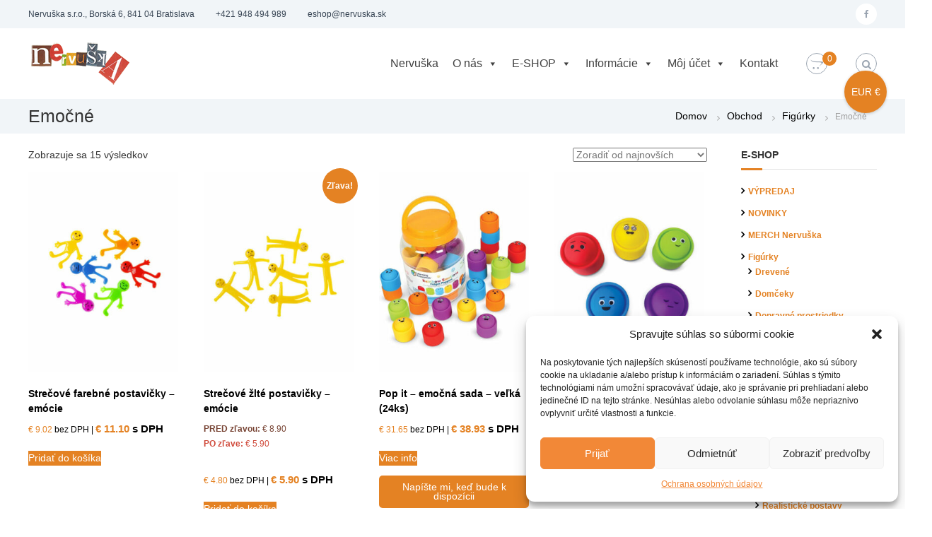

--- FILE ---
content_type: text/html; charset=UTF-8
request_url: https://nervuska.sk/kategoria-produktu/figurky/emocne/
body_size: 41971
content:
<!DOCTYPE html>
<html lang="sk-SK">
<head>
<meta charset="UTF-8">
<meta name="viewport" content="width=device-width, initial-scale=1">
<link rel="profile" href="http://gmpg.org/xfn/11">
<meta name="google-site-verification" content="a9vfGWrKVMBFRdG55sEeapt1jLrRmYzemmd__YPvcSI" />
<meta name="facebook-domain-verification" content="bt0bhkt5uht1e7fit99eja7l3pz4dz" />
<!-- Google tag (gtag.js) -->
<script async src="https://www.googletagmanager.com/gtag/js?id=G-8GC41ZX548"></script>
<script>
window.dataLayer = window.dataLayer || [];
function gtag(){dataLayer.push(arguments);}
gtag('js', new Date());
gtag('config', 'G-8GC41ZX548');
</script>
<meta name='robots' content='index, follow, max-image-preview:large, max-snippet:-1, max-video-preview:-1' />
<!-- This site is optimized with the Yoast SEO plugin v26.7 - https://yoast.com/wordpress/plugins/seo/ -->
<title>Emočné Archives - Nervuška e-shop pre psychológov, pedagógov, učiteľov, ...</title>
<link rel="canonical" href="https://nervuska.sk/kategoria-produktu/figurky/emocne/" />
<meta property="og:locale" content="sk_SK" />
<meta property="og:type" content="article" />
<meta property="og:title" content="Emočné Archives - Nervuška e-shop pre psychológov, pedagógov, učiteľov, ..." />
<meta property="og:url" content="https://nervuska.sk/kategoria-produktu/figurky/emocne/" />
<meta property="og:site_name" content="Nervuška e-shop pre psychológov, pedagógov, učiteľov, ..." />
<meta property="og:image" content="https://nervuska.sk/wp-content/uploads/2020/10/nervuska-cover-facebook-512.jpg" />
<meta property="og:image:width" content="512" />
<meta property="og:image:height" content="512" />
<meta property="og:image:type" content="image/jpeg" />
<meta name="twitter:card" content="summary_large_image" />
<script type="application/ld+json" class="yoast-schema-graph">{"@context":"https://schema.org","@graph":[{"@type":"CollectionPage","@id":"https://nervuska.sk/kategoria-produktu/figurky/emocne/","url":"https://nervuska.sk/kategoria-produktu/figurky/emocne/","name":"Emočné Archives - Nervuška e-shop pre psychológov, pedagógov, učiteľov, ...","isPartOf":{"@id":"https://nervuska.sk/#website"},"primaryImageOfPage":{"@id":"https://nervuska.sk/kategoria-produktu/figurky/emocne/#primaryimage"},"image":{"@id":"https://nervuska.sk/kategoria-produktu/figurky/emocne/#primaryimage"},"thumbnailUrl":"https://nervuska.sk/wp-content/uploads/2025/02/strecove_postavicky_emocie6ksFAREBNE.jpg","breadcrumb":{"@id":"https://nervuska.sk/kategoria-produktu/figurky/emocne/#breadcrumb"},"inLanguage":"sk-SK"},{"@type":"ImageObject","inLanguage":"sk-SK","@id":"https://nervuska.sk/kategoria-produktu/figurky/emocne/#primaryimage","url":"https://nervuska.sk/wp-content/uploads/2025/02/strecove_postavicky_emocie6ksFAREBNE.jpg","contentUrl":"https://nervuska.sk/wp-content/uploads/2025/02/strecove_postavicky_emocie6ksFAREBNE.jpg","width":400,"height":567,"caption":"Strečové farebné postavičky – emócie"},{"@type":"BreadcrumbList","@id":"https://nervuska.sk/kategoria-produktu/figurky/emocne/#breadcrumb","itemListElement":[{"@type":"ListItem","position":1,"name":"Home","item":"https://nervuska.sk/"},{"@type":"ListItem","position":2,"name":"Figúrky","item":"https://nervuska.sk/kategoria-produktu/figurky/"},{"@type":"ListItem","position":3,"name":"Emočné"}]},{"@type":"WebSite","@id":"https://nervuska.sk/#website","url":"https://nervuska.sk/","name":"Nervuška e-shop pre psychológov, pedagógov, učiteľov, ...","description":"Odborné knihy, terapeutické karty, hračky, figúrky","publisher":{"@id":"https://nervuska.sk/#organization"},"potentialAction":[{"@type":"SearchAction","target":{"@type":"EntryPoint","urlTemplate":"https://nervuska.sk/?s={search_term_string}"},"query-input":{"@type":"PropertyValueSpecification","valueRequired":true,"valueName":"search_term_string"}}],"inLanguage":"sk-SK"},{"@type":"Organization","@id":"https://nervuska.sk/#organization","name":"Nervuška e-shop pre psychológov, pedagógov, učiteľov, ...","url":"https://nervuska.sk/","logo":{"@type":"ImageObject","inLanguage":"sk-SK","@id":"https://nervuska.sk/#/schema/logo/image/","url":"https://nervuska.sk/wp-content/uploads/2019/09/nervuska-logo-150.png","contentUrl":"https://nervuska.sk/wp-content/uploads/2019/09/nervuska-logo-150.png","width":150,"height":60,"caption":"Nervuška e-shop pre psychológov, pedagógov, učiteľov, ..."},"image":{"@id":"https://nervuska.sk/#/schema/logo/image/"},"sameAs":["https://www.facebook.com/nervuskaarte/"]}]}</script>
<!-- / Yoast SEO plugin. -->
<link rel='dns-prefetch' href='//www.googletagmanager.com' />
<link rel="alternate" type="application/rss+xml" title="RSS kanál: Nervuška e-shop pre psychológov, pedagógov, učiteľov, ... &raquo;" href="https://nervuska.sk/feed/" />
<link rel="alternate" type="application/rss+xml" title="RSS kanál komentárov webu Nervuška e-shop pre psychológov, pedagógov, učiteľov, ... &raquo;" href="https://nervuska.sk/comments/feed/" />
<link rel="alternate" type="application/rss+xml" title="Feed Nervuška e-shop pre psychológov, pedagógov, učiteľov, ... &raquo; Emočné Kategória" href="https://nervuska.sk/kategoria-produktu/figurky/emocne/feed/" />
<style id='wp-img-auto-sizes-contain-inline-css' type='text/css'>
img:is([sizes=auto i],[sizes^="auto," i]){contain-intrinsic-size:3000px 1500px}
/*# sourceURL=wp-img-auto-sizes-contain-inline-css */
</style>
<!-- <link rel='stylesheet' id='xoo-aff-style-css' href='https://nervuska.sk/wp-content/plugins/waitlist-woocommerce/xoo-form-fields-fw/assets/css/xoo-aff-style.css?ver=2.0.6' type='text/css' media='all' /> -->
<link rel="stylesheet" type="text/css" href="//nervuska.sk/wp-content/cache/wpfc-minified/lw53snuh/2odkg.css" media="all"/>
<style id='xoo-aff-style-inline-css' type='text/css'>
.xoo-aff-input-group .xoo-aff-input-icon{
background-color:  #eee;
color:  #555;
max-width: 40px;
min-width: 40px;
border-color:  #ccc;
border-width: 1px;
font-size: 14px;
}
.xoo-aff-group{
margin-bottom: 30px;
}
.xoo-aff-group input[type="text"], .xoo-aff-group input[type="password"], .xoo-aff-group input[type="email"], .xoo-aff-group input[type="number"], .xoo-aff-group select, .xoo-aff-group select + .select2, .xoo-aff-group input[type="tel"], .xoo-aff-group input[type="file"]{
background-color: #fff;
color: #777;
border-width: 1px;
border-color: #cccccc;
height: 50px;
}
.xoo-aff-group input[type="file"]{
line-height: calc(50px - 13px);
}
.xoo-aff-group input[type="text"]::placeholder, .xoo-aff-group input[type="password"]::placeholder, .xoo-aff-group input[type="email"]::placeholder, .xoo-aff-group input[type="number"]::placeholder, .xoo-aff-group select::placeholder, .xoo-aff-group input[type="tel"]::placeholder, .xoo-aff-group .select2-selection__rendered, .xoo-aff-group .select2-container--default .select2-selection--single .select2-selection__rendered, .xoo-aff-group input[type="file"]::placeholder, .xoo-aff-group input::file-selector-button{
color: #777;
}
.xoo-aff-group input[type="text"]:focus, .xoo-aff-group input[type="password"]:focus, .xoo-aff-group input[type="email"]:focus, .xoo-aff-group input[type="number"]:focus, .xoo-aff-group select:focus, .xoo-aff-group select + .select2:focus, .xoo-aff-group input[type="tel"]:focus, .xoo-aff-group input[type="file"]:focus{
background-color: #ededed;
color: #000;
}
[placeholder]:focus::-webkit-input-placeholder{
color: #000!important;
}
.xoo-aff-input-icon + input[type="text"], .xoo-aff-input-icon + input[type="password"], .xoo-aff-input-icon + input[type="email"], .xoo-aff-input-icon + input[type="number"], .xoo-aff-input-icon + select, .xoo-aff-input-icon + select + .select2,  .xoo-aff-input-icon + input[type="tel"], .xoo-aff-input-icon + input[type="file"]{
border-bottom-left-radius: 0;
border-top-left-radius: 0;
}
/*# sourceURL=xoo-aff-style-inline-css */
</style>
<!-- <link rel='stylesheet' id='xoo-aff-font-awesome5-css' href='https://nervuska.sk/wp-content/plugins/waitlist-woocommerce/xoo-form-fields-fw/lib/fontawesome5/css/all.min.css?ver=6.9' type='text/css' media='all' /> -->
<link rel="stylesheet" type="text/css" href="//nervuska.sk/wp-content/cache/wpfc-minified/7nukzobl/2odkg.css" media="all"/>
<style id='wp-block-library-inline-css' type='text/css'>
:root{--wp-block-synced-color:#7a00df;--wp-block-synced-color--rgb:122,0,223;--wp-bound-block-color:var(--wp-block-synced-color);--wp-editor-canvas-background:#ddd;--wp-admin-theme-color:#007cba;--wp-admin-theme-color--rgb:0,124,186;--wp-admin-theme-color-darker-10:#006ba1;--wp-admin-theme-color-darker-10--rgb:0,107,160.5;--wp-admin-theme-color-darker-20:#005a87;--wp-admin-theme-color-darker-20--rgb:0,90,135;--wp-admin-border-width-focus:2px}@media (min-resolution:192dpi){:root{--wp-admin-border-width-focus:1.5px}}.wp-element-button{cursor:pointer}:root .has-very-light-gray-background-color{background-color:#eee}:root .has-very-dark-gray-background-color{background-color:#313131}:root .has-very-light-gray-color{color:#eee}:root .has-very-dark-gray-color{color:#313131}:root .has-vivid-green-cyan-to-vivid-cyan-blue-gradient-background{background:linear-gradient(135deg,#00d084,#0693e3)}:root .has-purple-crush-gradient-background{background:linear-gradient(135deg,#34e2e4,#4721fb 50%,#ab1dfe)}:root .has-hazy-dawn-gradient-background{background:linear-gradient(135deg,#faaca8,#dad0ec)}:root .has-subdued-olive-gradient-background{background:linear-gradient(135deg,#fafae1,#67a671)}:root .has-atomic-cream-gradient-background{background:linear-gradient(135deg,#fdd79a,#004a59)}:root .has-nightshade-gradient-background{background:linear-gradient(135deg,#330968,#31cdcf)}:root .has-midnight-gradient-background{background:linear-gradient(135deg,#020381,#2874fc)}:root{--wp--preset--font-size--normal:16px;--wp--preset--font-size--huge:42px}.has-regular-font-size{font-size:1em}.has-larger-font-size{font-size:2.625em}.has-normal-font-size{font-size:var(--wp--preset--font-size--normal)}.has-huge-font-size{font-size:var(--wp--preset--font-size--huge)}.has-text-align-center{text-align:center}.has-text-align-left{text-align:left}.has-text-align-right{text-align:right}.has-fit-text{white-space:nowrap!important}#end-resizable-editor-section{display:none}.aligncenter{clear:both}.items-justified-left{justify-content:flex-start}.items-justified-center{justify-content:center}.items-justified-right{justify-content:flex-end}.items-justified-space-between{justify-content:space-between}.screen-reader-text{border:0;clip-path:inset(50%);height:1px;margin:-1px;overflow:hidden;padding:0;position:absolute;width:1px;word-wrap:normal!important}.screen-reader-text:focus{background-color:#ddd;clip-path:none;color:#444;display:block;font-size:1em;height:auto;left:5px;line-height:normal;padding:15px 23px 14px;text-decoration:none;top:5px;width:auto;z-index:100000}html :where(.has-border-color){border-style:solid}html :where([style*=border-top-color]){border-top-style:solid}html :where([style*=border-right-color]){border-right-style:solid}html :where([style*=border-bottom-color]){border-bottom-style:solid}html :where([style*=border-left-color]){border-left-style:solid}html :where([style*=border-width]){border-style:solid}html :where([style*=border-top-width]){border-top-style:solid}html :where([style*=border-right-width]){border-right-style:solid}html :where([style*=border-bottom-width]){border-bottom-style:solid}html :where([style*=border-left-width]){border-left-style:solid}html :where(img[class*=wp-image-]){height:auto;max-width:100%}:where(figure){margin:0 0 1em}html :where(.is-position-sticky){--wp-admin--admin-bar--position-offset:var(--wp-admin--admin-bar--height,0px)}@media screen and (max-width:600px){html :where(.is-position-sticky){--wp-admin--admin-bar--position-offset:0px}}
/*# sourceURL=wp-block-library-inline-css */
</style><style id='wp-block-image-inline-css' type='text/css'>
.wp-block-image>a,.wp-block-image>figure>a{display:inline-block}.wp-block-image img{box-sizing:border-box;height:auto;max-width:100%;vertical-align:bottom}@media not (prefers-reduced-motion){.wp-block-image img.hide{visibility:hidden}.wp-block-image img.show{animation:show-content-image .4s}}.wp-block-image[style*=border-radius] img,.wp-block-image[style*=border-radius]>a{border-radius:inherit}.wp-block-image.has-custom-border img{box-sizing:border-box}.wp-block-image.aligncenter{text-align:center}.wp-block-image.alignfull>a,.wp-block-image.alignwide>a{width:100%}.wp-block-image.alignfull img,.wp-block-image.alignwide img{height:auto;width:100%}.wp-block-image .aligncenter,.wp-block-image .alignleft,.wp-block-image .alignright,.wp-block-image.aligncenter,.wp-block-image.alignleft,.wp-block-image.alignright{display:table}.wp-block-image .aligncenter>figcaption,.wp-block-image .alignleft>figcaption,.wp-block-image .alignright>figcaption,.wp-block-image.aligncenter>figcaption,.wp-block-image.alignleft>figcaption,.wp-block-image.alignright>figcaption{caption-side:bottom;display:table-caption}.wp-block-image .alignleft{float:left;margin:.5em 1em .5em 0}.wp-block-image .alignright{float:right;margin:.5em 0 .5em 1em}.wp-block-image .aligncenter{margin-left:auto;margin-right:auto}.wp-block-image :where(figcaption){margin-bottom:1em;margin-top:.5em}.wp-block-image.is-style-circle-mask img{border-radius:9999px}@supports ((-webkit-mask-image:none) or (mask-image:none)) or (-webkit-mask-image:none){.wp-block-image.is-style-circle-mask img{border-radius:0;-webkit-mask-image:url('data:image/svg+xml;utf8,<svg viewBox="0 0 100 100" xmlns="http://www.w3.org/2000/svg"><circle cx="50" cy="50" r="50"/></svg>');mask-image:url('data:image/svg+xml;utf8,<svg viewBox="0 0 100 100" xmlns="http://www.w3.org/2000/svg"><circle cx="50" cy="50" r="50"/></svg>');mask-mode:alpha;-webkit-mask-position:center;mask-position:center;-webkit-mask-repeat:no-repeat;mask-repeat:no-repeat;-webkit-mask-size:contain;mask-size:contain}}:root :where(.wp-block-image.is-style-rounded img,.wp-block-image .is-style-rounded img){border-radius:9999px}.wp-block-image figure{margin:0}.wp-lightbox-container{display:flex;flex-direction:column;position:relative}.wp-lightbox-container img{cursor:zoom-in}.wp-lightbox-container img:hover+button{opacity:1}.wp-lightbox-container button{align-items:center;backdrop-filter:blur(16px) saturate(180%);background-color:#5a5a5a40;border:none;border-radius:4px;cursor:zoom-in;display:flex;height:20px;justify-content:center;opacity:0;padding:0;position:absolute;right:16px;text-align:center;top:16px;width:20px;z-index:100}@media not (prefers-reduced-motion){.wp-lightbox-container button{transition:opacity .2s ease}}.wp-lightbox-container button:focus-visible{outline:3px auto #5a5a5a40;outline:3px auto -webkit-focus-ring-color;outline-offset:3px}.wp-lightbox-container button:hover{cursor:pointer;opacity:1}.wp-lightbox-container button:focus{opacity:1}.wp-lightbox-container button:focus,.wp-lightbox-container button:hover,.wp-lightbox-container button:not(:hover):not(:active):not(.has-background){background-color:#5a5a5a40;border:none}.wp-lightbox-overlay{box-sizing:border-box;cursor:zoom-out;height:100vh;left:0;overflow:hidden;position:fixed;top:0;visibility:hidden;width:100%;z-index:100000}.wp-lightbox-overlay .close-button{align-items:center;cursor:pointer;display:flex;justify-content:center;min-height:40px;min-width:40px;padding:0;position:absolute;right:calc(env(safe-area-inset-right) + 16px);top:calc(env(safe-area-inset-top) + 16px);z-index:5000000}.wp-lightbox-overlay .close-button:focus,.wp-lightbox-overlay .close-button:hover,.wp-lightbox-overlay .close-button:not(:hover):not(:active):not(.has-background){background:none;border:none}.wp-lightbox-overlay .lightbox-image-container{height:var(--wp--lightbox-container-height);left:50%;overflow:hidden;position:absolute;top:50%;transform:translate(-50%,-50%);transform-origin:top left;width:var(--wp--lightbox-container-width);z-index:9999999999}.wp-lightbox-overlay .wp-block-image{align-items:center;box-sizing:border-box;display:flex;height:100%;justify-content:center;margin:0;position:relative;transform-origin:0 0;width:100%;z-index:3000000}.wp-lightbox-overlay .wp-block-image img{height:var(--wp--lightbox-image-height);min-height:var(--wp--lightbox-image-height);min-width:var(--wp--lightbox-image-width);width:var(--wp--lightbox-image-width)}.wp-lightbox-overlay .wp-block-image figcaption{display:none}.wp-lightbox-overlay button{background:none;border:none}.wp-lightbox-overlay .scrim{background-color:#fff;height:100%;opacity:.9;position:absolute;width:100%;z-index:2000000}.wp-lightbox-overlay.active{visibility:visible}@media not (prefers-reduced-motion){.wp-lightbox-overlay.active{animation:turn-on-visibility .25s both}.wp-lightbox-overlay.active img{animation:turn-on-visibility .35s both}.wp-lightbox-overlay.show-closing-animation:not(.active){animation:turn-off-visibility .35s both}.wp-lightbox-overlay.show-closing-animation:not(.active) img{animation:turn-off-visibility .25s both}.wp-lightbox-overlay.zoom.active{animation:none;opacity:1;visibility:visible}.wp-lightbox-overlay.zoom.active .lightbox-image-container{animation:lightbox-zoom-in .4s}.wp-lightbox-overlay.zoom.active .lightbox-image-container img{animation:none}.wp-lightbox-overlay.zoom.active .scrim{animation:turn-on-visibility .4s forwards}.wp-lightbox-overlay.zoom.show-closing-animation:not(.active){animation:none}.wp-lightbox-overlay.zoom.show-closing-animation:not(.active) .lightbox-image-container{animation:lightbox-zoom-out .4s}.wp-lightbox-overlay.zoom.show-closing-animation:not(.active) .lightbox-image-container img{animation:none}.wp-lightbox-overlay.zoom.show-closing-animation:not(.active) .scrim{animation:turn-off-visibility .4s forwards}}@keyframes show-content-image{0%{visibility:hidden}99%{visibility:hidden}to{visibility:visible}}@keyframes turn-on-visibility{0%{opacity:0}to{opacity:1}}@keyframes turn-off-visibility{0%{opacity:1;visibility:visible}99%{opacity:0;visibility:visible}to{opacity:0;visibility:hidden}}@keyframes lightbox-zoom-in{0%{transform:translate(calc((-100vw + var(--wp--lightbox-scrollbar-width))/2 + var(--wp--lightbox-initial-left-position)),calc(-50vh + var(--wp--lightbox-initial-top-position))) scale(var(--wp--lightbox-scale))}to{transform:translate(-50%,-50%) scale(1)}}@keyframes lightbox-zoom-out{0%{transform:translate(-50%,-50%) scale(1);visibility:visible}99%{visibility:visible}to{transform:translate(calc((-100vw + var(--wp--lightbox-scrollbar-width))/2 + var(--wp--lightbox-initial-left-position)),calc(-50vh + var(--wp--lightbox-initial-top-position))) scale(var(--wp--lightbox-scale));visibility:hidden}}
/*# sourceURL=https://nervuska.sk/wp-includes/blocks/image/style.min.css */
</style>
<style id='wp-block-image-theme-inline-css' type='text/css'>
:root :where(.wp-block-image figcaption){color:#555;font-size:13px;text-align:center}.is-dark-theme :root :where(.wp-block-image figcaption){color:#ffffffa6}.wp-block-image{margin:0 0 1em}
/*# sourceURL=https://nervuska.sk/wp-includes/blocks/image/theme.min.css */
</style>
<!-- <link rel='stylesheet' id='wc-blocks-style-css' href='https://nervuska.sk/wp-content/plugins/woocommerce/assets/client/blocks/wc-blocks.css?ver=wc-10.4.3' type='text/css' media='all' /> -->
<link rel="stylesheet" type="text/css" href="//nervuska.sk/wp-content/cache/wpfc-minified/edwb0dl/2odkg.css" media="all"/>
<style id='global-styles-inline-css' type='text/css'>
:root{--wp--preset--aspect-ratio--square: 1;--wp--preset--aspect-ratio--4-3: 4/3;--wp--preset--aspect-ratio--3-4: 3/4;--wp--preset--aspect-ratio--3-2: 3/2;--wp--preset--aspect-ratio--2-3: 2/3;--wp--preset--aspect-ratio--16-9: 16/9;--wp--preset--aspect-ratio--9-16: 9/16;--wp--preset--color--black: #000000;--wp--preset--color--cyan-bluish-gray: #abb8c3;--wp--preset--color--white: #ffffff;--wp--preset--color--pale-pink: #f78da7;--wp--preset--color--vivid-red: #cf2e2e;--wp--preset--color--luminous-vivid-orange: #ff6900;--wp--preset--color--luminous-vivid-amber: #fcb900;--wp--preset--color--light-green-cyan: #7bdcb5;--wp--preset--color--vivid-green-cyan: #00d084;--wp--preset--color--pale-cyan-blue: #8ed1fc;--wp--preset--color--vivid-cyan-blue: #0693e3;--wp--preset--color--vivid-purple: #9b51e0;--wp--preset--gradient--vivid-cyan-blue-to-vivid-purple: linear-gradient(135deg,rgb(6,147,227) 0%,rgb(155,81,224) 100%);--wp--preset--gradient--light-green-cyan-to-vivid-green-cyan: linear-gradient(135deg,rgb(122,220,180) 0%,rgb(0,208,130) 100%);--wp--preset--gradient--luminous-vivid-amber-to-luminous-vivid-orange: linear-gradient(135deg,rgb(252,185,0) 0%,rgb(255,105,0) 100%);--wp--preset--gradient--luminous-vivid-orange-to-vivid-red: linear-gradient(135deg,rgb(255,105,0) 0%,rgb(207,46,46) 100%);--wp--preset--gradient--very-light-gray-to-cyan-bluish-gray: linear-gradient(135deg,rgb(238,238,238) 0%,rgb(169,184,195) 100%);--wp--preset--gradient--cool-to-warm-spectrum: linear-gradient(135deg,rgb(74,234,220) 0%,rgb(151,120,209) 20%,rgb(207,42,186) 40%,rgb(238,44,130) 60%,rgb(251,105,98) 80%,rgb(254,248,76) 100%);--wp--preset--gradient--blush-light-purple: linear-gradient(135deg,rgb(255,206,236) 0%,rgb(152,150,240) 100%);--wp--preset--gradient--blush-bordeaux: linear-gradient(135deg,rgb(254,205,165) 0%,rgb(254,45,45) 50%,rgb(107,0,62) 100%);--wp--preset--gradient--luminous-dusk: linear-gradient(135deg,rgb(255,203,112) 0%,rgb(199,81,192) 50%,rgb(65,88,208) 100%);--wp--preset--gradient--pale-ocean: linear-gradient(135deg,rgb(255,245,203) 0%,rgb(182,227,212) 50%,rgb(51,167,181) 100%);--wp--preset--gradient--electric-grass: linear-gradient(135deg,rgb(202,248,128) 0%,rgb(113,206,126) 100%);--wp--preset--gradient--midnight: linear-gradient(135deg,rgb(2,3,129) 0%,rgb(40,116,252) 100%);--wp--preset--font-size--small: 13px;--wp--preset--font-size--medium: 20px;--wp--preset--font-size--large: 36px;--wp--preset--font-size--x-large: 42px;--wp--preset--spacing--20: 0.44rem;--wp--preset--spacing--30: 0.67rem;--wp--preset--spacing--40: 1rem;--wp--preset--spacing--50: 1.5rem;--wp--preset--spacing--60: 2.25rem;--wp--preset--spacing--70: 3.38rem;--wp--preset--spacing--80: 5.06rem;--wp--preset--shadow--natural: 6px 6px 9px rgba(0, 0, 0, 0.2);--wp--preset--shadow--deep: 12px 12px 50px rgba(0, 0, 0, 0.4);--wp--preset--shadow--sharp: 6px 6px 0px rgba(0, 0, 0, 0.2);--wp--preset--shadow--outlined: 6px 6px 0px -3px rgb(255, 255, 255), 6px 6px rgb(0, 0, 0);--wp--preset--shadow--crisp: 6px 6px 0px rgb(0, 0, 0);}:where(.is-layout-flex){gap: 0.5em;}:where(.is-layout-grid){gap: 0.5em;}body .is-layout-flex{display: flex;}.is-layout-flex{flex-wrap: wrap;align-items: center;}.is-layout-flex > :is(*, div){margin: 0;}body .is-layout-grid{display: grid;}.is-layout-grid > :is(*, div){margin: 0;}:where(.wp-block-columns.is-layout-flex){gap: 2em;}:where(.wp-block-columns.is-layout-grid){gap: 2em;}:where(.wp-block-post-template.is-layout-flex){gap: 1.25em;}:where(.wp-block-post-template.is-layout-grid){gap: 1.25em;}.has-black-color{color: var(--wp--preset--color--black) !important;}.has-cyan-bluish-gray-color{color: var(--wp--preset--color--cyan-bluish-gray) !important;}.has-white-color{color: var(--wp--preset--color--white) !important;}.has-pale-pink-color{color: var(--wp--preset--color--pale-pink) !important;}.has-vivid-red-color{color: var(--wp--preset--color--vivid-red) !important;}.has-luminous-vivid-orange-color{color: var(--wp--preset--color--luminous-vivid-orange) !important;}.has-luminous-vivid-amber-color{color: var(--wp--preset--color--luminous-vivid-amber) !important;}.has-light-green-cyan-color{color: var(--wp--preset--color--light-green-cyan) !important;}.has-vivid-green-cyan-color{color: var(--wp--preset--color--vivid-green-cyan) !important;}.has-pale-cyan-blue-color{color: var(--wp--preset--color--pale-cyan-blue) !important;}.has-vivid-cyan-blue-color{color: var(--wp--preset--color--vivid-cyan-blue) !important;}.has-vivid-purple-color{color: var(--wp--preset--color--vivid-purple) !important;}.has-black-background-color{background-color: var(--wp--preset--color--black) !important;}.has-cyan-bluish-gray-background-color{background-color: var(--wp--preset--color--cyan-bluish-gray) !important;}.has-white-background-color{background-color: var(--wp--preset--color--white) !important;}.has-pale-pink-background-color{background-color: var(--wp--preset--color--pale-pink) !important;}.has-vivid-red-background-color{background-color: var(--wp--preset--color--vivid-red) !important;}.has-luminous-vivid-orange-background-color{background-color: var(--wp--preset--color--luminous-vivid-orange) !important;}.has-luminous-vivid-amber-background-color{background-color: var(--wp--preset--color--luminous-vivid-amber) !important;}.has-light-green-cyan-background-color{background-color: var(--wp--preset--color--light-green-cyan) !important;}.has-vivid-green-cyan-background-color{background-color: var(--wp--preset--color--vivid-green-cyan) !important;}.has-pale-cyan-blue-background-color{background-color: var(--wp--preset--color--pale-cyan-blue) !important;}.has-vivid-cyan-blue-background-color{background-color: var(--wp--preset--color--vivid-cyan-blue) !important;}.has-vivid-purple-background-color{background-color: var(--wp--preset--color--vivid-purple) !important;}.has-black-border-color{border-color: var(--wp--preset--color--black) !important;}.has-cyan-bluish-gray-border-color{border-color: var(--wp--preset--color--cyan-bluish-gray) !important;}.has-white-border-color{border-color: var(--wp--preset--color--white) !important;}.has-pale-pink-border-color{border-color: var(--wp--preset--color--pale-pink) !important;}.has-vivid-red-border-color{border-color: var(--wp--preset--color--vivid-red) !important;}.has-luminous-vivid-orange-border-color{border-color: var(--wp--preset--color--luminous-vivid-orange) !important;}.has-luminous-vivid-amber-border-color{border-color: var(--wp--preset--color--luminous-vivid-amber) !important;}.has-light-green-cyan-border-color{border-color: var(--wp--preset--color--light-green-cyan) !important;}.has-vivid-green-cyan-border-color{border-color: var(--wp--preset--color--vivid-green-cyan) !important;}.has-pale-cyan-blue-border-color{border-color: var(--wp--preset--color--pale-cyan-blue) !important;}.has-vivid-cyan-blue-border-color{border-color: var(--wp--preset--color--vivid-cyan-blue) !important;}.has-vivid-purple-border-color{border-color: var(--wp--preset--color--vivid-purple) !important;}.has-vivid-cyan-blue-to-vivid-purple-gradient-background{background: var(--wp--preset--gradient--vivid-cyan-blue-to-vivid-purple) !important;}.has-light-green-cyan-to-vivid-green-cyan-gradient-background{background: var(--wp--preset--gradient--light-green-cyan-to-vivid-green-cyan) !important;}.has-luminous-vivid-amber-to-luminous-vivid-orange-gradient-background{background: var(--wp--preset--gradient--luminous-vivid-amber-to-luminous-vivid-orange) !important;}.has-luminous-vivid-orange-to-vivid-red-gradient-background{background: var(--wp--preset--gradient--luminous-vivid-orange-to-vivid-red) !important;}.has-very-light-gray-to-cyan-bluish-gray-gradient-background{background: var(--wp--preset--gradient--very-light-gray-to-cyan-bluish-gray) !important;}.has-cool-to-warm-spectrum-gradient-background{background: var(--wp--preset--gradient--cool-to-warm-spectrum) !important;}.has-blush-light-purple-gradient-background{background: var(--wp--preset--gradient--blush-light-purple) !important;}.has-blush-bordeaux-gradient-background{background: var(--wp--preset--gradient--blush-bordeaux) !important;}.has-luminous-dusk-gradient-background{background: var(--wp--preset--gradient--luminous-dusk) !important;}.has-pale-ocean-gradient-background{background: var(--wp--preset--gradient--pale-ocean) !important;}.has-electric-grass-gradient-background{background: var(--wp--preset--gradient--electric-grass) !important;}.has-midnight-gradient-background{background: var(--wp--preset--gradient--midnight) !important;}.has-small-font-size{font-size: var(--wp--preset--font-size--small) !important;}.has-medium-font-size{font-size: var(--wp--preset--font-size--medium) !important;}.has-large-font-size{font-size: var(--wp--preset--font-size--large) !important;}.has-x-large-font-size{font-size: var(--wp--preset--font-size--x-large) !important;}
/*# sourceURL=global-styles-inline-css */
</style>
<style id='classic-theme-styles-inline-css' type='text/css'>
/*! This file is auto-generated */
.wp-block-button__link{color:#fff;background-color:#32373c;border-radius:9999px;box-shadow:none;text-decoration:none;padding:calc(.667em + 2px) calc(1.333em + 2px);font-size:1.125em}.wp-block-file__button{background:#32373c;color:#fff;text-decoration:none}
/*# sourceURL=/wp-includes/css/classic-themes.min.css */
</style>
<!-- <link rel='stylesheet' id='pwgc-wc-blocks-style-css' href='https://nervuska.sk/wp-content/plugins/pw-woocommerce-gift-cards/assets/css/blocks.css?ver=2.24' type='text/css' media='all' /> -->
<!-- <link rel='stylesheet' id='contact-form-7-css' href='https://nervuska.sk/wp-content/plugins/contact-form-7/includes/css/styles.css?ver=6.1.4' type='text/css' media='all' /> -->
<!-- <link rel='stylesheet' id='dashicons-css' href='https://nervuska.sk/wp-includes/css/dashicons.min.css?ver=6.9' type='text/css' media='all' /> -->
<!-- <link rel='stylesheet' id='everest-forms-general-css' href='https://nervuska.sk/wp-content/plugins/everest-forms/assets/css/everest-forms.css?ver=3.4.1' type='text/css' media='all' /> -->
<!-- <link rel='stylesheet' id='jquery-intl-tel-input-css' href='https://nervuska.sk/wp-content/plugins/everest-forms/assets/css/intlTelInput.css?ver=3.4.1' type='text/css' media='all' /> -->
<!-- <link rel='stylesheet' id='ToretZasilkovna-draw-css-css' href='https://nervuska.sk/wp-content/plugins/toret-zasilkovna/vendor/toret/toret-library/src/assets/css/toret-draw.css?ver=1768578454' type='text/css' media='all' /> -->
<!-- <link rel='stylesheet' id='ToretZasilkovna-form-css-css' href='https://nervuska.sk/wp-content/plugins/toret-zasilkovna/vendor/toret/toret-library/src/assets/css/toret-draw-form.css?ver=1768578454' type='text/css' media='all' /> -->
<!-- <link rel='stylesheet' id='zasilkovna-public-styles-css' href='https://nervuska.sk/wp-content/plugins/toret-zasilkovna/assets/css/public.css?ver=8.4.12' type='text/css' media='all' /> -->
<!-- <link rel='stylesheet' id='woo-product-category-discount-css' href='https://nervuska.sk/wp-content/plugins/woo-product-category-discount/public/css/woo-product-category-discount-public.css?ver=5.15' type='text/css' media='all' /> -->
<!-- <link rel='stylesheet' id='woocommerce-layout-css' href='https://nervuska.sk/wp-content/plugins/woocommerce/assets/css/woocommerce-layout.css?ver=10.4.3' type='text/css' media='all' /> -->
<link rel="stylesheet" type="text/css" href="//nervuska.sk/wp-content/cache/wpfc-minified/dupslto8/27eey.css" media="all"/>
<!-- <link rel='stylesheet' id='woocommerce-smallscreen-css' href='https://nervuska.sk/wp-content/plugins/woocommerce/assets/css/woocommerce-smallscreen.css?ver=10.4.3' type='text/css' media='only screen and (max-width: 768px)' /> -->
<link rel="stylesheet" type="text/css" href="//nervuska.sk/wp-content/cache/wpfc-minified/m0c7iqhf/2odkg.css" media="only screen and (max-width: 768px)"/>
<!-- <link rel='stylesheet' id='woocommerce-general-css' href='https://nervuska.sk/wp-content/plugins/woocommerce/assets/css/woocommerce.css?ver=10.4.3' type='text/css' media='all' /> -->
<link rel="stylesheet" type="text/css" href="//nervuska.sk/wp-content/cache/wpfc-minified/dv8quvk5/2odkg.css" media="all"/>
<style id='woocommerce-inline-inline-css' type='text/css'>
.woocommerce form .form-row .required { visibility: visible; }
/*# sourceURL=woocommerce-inline-inline-css */
</style>
<!-- <link rel='stylesheet' id='cmplz-general-css' href='https://nervuska.sk/wp-content/plugins/complianz-gdpr/assets/css/cookieblocker.min.css?ver=1766133489' type='text/css' media='all' /> -->
<!-- <link rel='stylesheet' id='megamenu-css' href='https://nervuska.sk/wp-content/uploads/maxmegamenu/style.css?ver=d328ba' type='text/css' media='all' /> -->
<!-- <link rel='stylesheet' id='woocommerce-pre-orders-main-css-css' href='https://nervuska.sk/wp-content/plugins/pre-orders-for-woocommerce/media/css/main.css?ver=2.3' type='text/css' media='all' /> -->
<!-- <link rel='stylesheet' id='xoo-wl-style-css' href='https://nervuska.sk/wp-content/plugins/waitlist-woocommerce/assets/css/xoo-wl-style.css?ver=2.8.4' type='text/css' media='all' /> -->
<link rel="stylesheet" type="text/css" href="//nervuska.sk/wp-content/cache/wpfc-minified/knh68u3d/2odkg.css" media="all"/>
<style id='xoo-wl-style-inline-css' type='text/css'>
button.xoo-wl-action-btn{
background-color: #333;
color: #fff;
padding: 10px;
}
button.xoo-wl-submit-btn{
max-width: 300px;
}
button.xoo-wl-open-form-btn{
max-width: 300px;
}
.xoo-wl-inmodal{
max-width: 800px;
max-height: 600px;
}
.xoo-wl-sidebar{
background-image: url(https://nervuska.sk/wp-content/plugins/waitlist-woocommerce/assets/images/popup-sidebar.jpg);
min-width: 40%;
}
.xoo-wl-modal:before {
content: '';
display: inline-block;
height: 100%;
vertical-align: middle;
margin-right: -0.25em;
}
/*# sourceURL=xoo-wl-style-inline-css */
</style>
<!-- <link rel='stylesheet' id='xoo-wl-fonts-css' href='https://nervuska.sk/wp-content/plugins/waitlist-woocommerce/assets/css/xoo-wl-fonts.css?ver=2.8.4' type='text/css' media='all' /> -->
<!-- <link rel='stylesheet' id='wc-price-history-frontend-css' href='https://nervuska.sk/wp-content/plugins/wc-price-history/assets/css/frontend.css?ver=1.7' type='text/css' media='all' /> -->
<!-- <link rel='stylesheet' id='xoo-cp-style-css' href='https://nervuska.sk/wp-content/plugins/added-to-cart-popup-woocommerce/assets/css/xoo-cp-style.css?ver=1.8.2' type='text/css' media='all' /> -->
<link rel="stylesheet" type="text/css" href="//nervuska.sk/wp-content/cache/wpfc-minified/du6p8avl/27eey.css" media="all"/>
<style id='xoo-cp-style-inline-css' type='text/css'>
a.xoo-cp-btn-ch{
display: none;
}td.xoo-cp-pqty{
min-width: 120px;
}
.xoo-cp-container{
max-width: 650px;
}
.xcp-btn{
background-color: #777777;
color: #ffffff;
font-size: 12px;
border-radius: 5px;
border: 1px solid #777777;
}
.xcp-btn:hover{
color: #ffffff;
}
td.xoo-cp-pimg{
width: 20%;
}
table.xoo-cp-pdetails , table.xoo-cp-pdetails tr{
border: 0!important;
}
table.xoo-cp-pdetails td{
border-style: solid;
border-width: 0px;
border-color: #ebe9eb;
}
/*# sourceURL=xoo-cp-style-inline-css */
</style>
<!-- <link rel='stylesheet' id='dgwt-wcas-style-css' href='https://nervuska.sk/wp-content/plugins/ajax-search-for-woocommerce/assets/css/style.min.css?ver=1.32.2' type='text/css' media='all' /> -->
<!-- <link rel='stylesheet' id='font-awesome-css' href='https://nervuska.sk/wp-content/themes/flash/css/font-awesome.min.css?ver=6.9' type='text/css' media='' /> -->
<!-- <link rel='stylesheet' id='flash-style-css' href='https://nervuska.sk/wp-content/themes/flash-child/style.css?ver=6.9' type='text/css' media='all' /> -->
<link rel="stylesheet" type="text/css" href="//nervuska.sk/wp-content/cache/wpfc-minified/l0sbn1u0/2odkg.css" media="all"/>
<style id='flash-style-inline-css' type='text/css'>
/* Predefined Color Schemes CSS */
/* Background Color */
body {
background-color: #ffffff;
}
/* Link Color */
#site-navigation ul li:hover > a, #site-navigation ul li.current-menu-item > a, #site-navigation ul li.current_page_item > a, #site-navigation ul li.current_page_ancestor > a, #site-navigation ul li.current-menu-ancestor > a, #site-navigation ul.sub-menu li:hover > a,#site-navigation ul li ul.sub-menu li.menu-item-has-children ul li:hover > a,#site-navigation ul li ul.sub-menu li.menu-item-has-children:hover > .menu-item,body.transparent #masthead .header-bottom #site-navigation ul li:hover > .menu-item,body.transparent #masthead .header-bottom #site-navigation ul li:hover > a,body.transparent #masthead .header-bottom #site-navigation ul.sub-menu li:hover > a,body.transparent #masthead .header-bottom #site-navigation ul.sub-menu li.menu-item-has-children ul li:hover > a,body.transparent.header-sticky #masthead-sticky-wrapper #masthead .header-bottom #site-navigation ul.sub-menu li > a:hover,.tg-service-widget .service-title-wrap a:hover,.tg-service-widget .service-more,.feature-product-section .button-group button:hover ,.fun-facts-section .fun-facts-icon-wrap,.fun-facts-section .tg-fun-facts-widget.tg-fun-facts-layout-2 .counter-wrapper,.blog-section .tg-blog-widget-layout-2 .blog-content .read-more-container .read-more a,footer.footer-layout #top-footer .widget-title::first-letter,footer.footer-layout #top-footer .widget ul li a:hover,footer.footer-layout #bottom-footer .copyright .copyright-text a:hover,footer.footer-layout #bottom-footer .footer-menu ul li a:hover,.archive #primary .entry-content-block h2.entry-title a:hover,.blog #primary .entry-content-block h2.entry-title a:hover,#secondary .widget ul li a:hover,.woocommerce-Price-amount.amount,.team-wrapper .team-content-wrapper .team-social a:hover,.testimonial-container .testimonial-wrapper .testimonial-slide .testominial-content-wrapper .testimonial-icon,.footer-menu li a:hover,.tg-feature-product-filter-layout .button.is-checked:hover,.testimonial-container .testimonial-icon,#site-navigation ul li.menu-item-has-children:hover > .sub-toggle,#secondary .widget ul li a,#comments .comment-list article.comment-body .reply a,.tg-slider-widget .btn-wrapper a{
color: #F54337;
}
.feature-product-section .tg-feature-product-layout-2 .tg-container .tg-column-wrapper .tg-feature-product-widget .featured-image-desc, #respond #commentform .form-submit input:hover, .blog-section .tg-blog-widget-layout-1 .tg-blog-widget:hover,#scroll-up,.header-bottom .search-wrap .search-box .searchform .btn:hover,.header-bottom .cart-wrap .flash-cart-views a span,body.transparent #masthead .header-bottom #site-navigation ul li a::before,.tg-slider-widget.slider-dark .btn-wrapper a:hover,.section-title:after,.about-section .about-content-wrapper .btn-wrapper a,.tg-service-widget .service-icon-wrap,.team-wrapper .team-content-wrapper .team-designation:after,.call-to-action-section .btn-wrapper a:hover,.blog-section .tg-blog-widget-layout-1:hover,.blog-section .tg-blog-widget-layout-2 .post-image .entry-date,.blog-section .tg-blog-widget-layout-2 .blog-content .post-readmore,.pricing-table-section .tg-pricing-table-widget:hover,.pricing-table-section .tg-pricing-table-widget.tg-pricing-table-layout-2 .pricing,.pricing-table-section .tg-pricing-table-widget.tg-pricing-table-layout-2 .btn-wrapper a,footer.footer-layout #top-footer .widget_tag_cloud .tagcloud a:hover,#secondary .widget-title:after,#secondary .searchform .btn:hover,#primary .searchform .btn:hover,  #respond #commentform .form-submit input,.woocommerce ul.products li.product .onsale,.woocommerce ul.products li.product .button,.woocommerce #respond input#submit.alt,.woocommerce a.button.alt,.woocommerce button.button.alt,.woocommerce input.button.alt,.added_to_cart.wc-forward,.testimonial-container .swiper-pagination.testimonial-pager .swiper-pagination-bullet:hover, .testimonial-container .swiper-pagination.testimonial-pager .swiper-pagination-bullet.swiper-pagination-bullet-active,.header-bottom .searchform .btn,.navigation .nav-links a:hover, .bttn:hover, button, input[type="button"]:hover, input[type="reset"]:hover, input[type="submit"]:hover,.tg-slider-widget .btn-wrapper a:hover  {
background-color: #F54337;
}
body.transparent.header-sticky #masthead-sticky-wrapper #masthead .header-bottom .search-wrap .search-icon:hover, body.transparent #masthead .header-bottom .search-wrap .search-icon:hover, .header-bottom .search-wrap .search-icon:hover,#comments .comment-list article.comment-body .reply a::before,.tg-slider-widget .btn-wrapper a, .tg-slider-widget .btn-wrapper a:hover {
border-color: #F54337;
}
body.transparent.header-sticky #masthead-sticky-wrapper.is-sticky #masthead .header-bottom #site-navigation ul li.current-flash-item a,#site-navigation ul li.current-flash-item a, body.transparent.header-sticky #masthead-sticky-wrapper #masthead .header-bottom .search-wrap .search-icon:hover, body.transparent #masthead .header-bottom .search-wrap .search-icon:hover, .header-bottom .search-wrap .search-icon:hover {
color: #F54337;
}
.tg-slider-widget.slider-dark .btn-wrapper a:hover,.call-to-action-section .btn-wrapper a:hover,footer.footer-layout #top-footer .widget_tag_cloud .tagcloud a:hover {
border-color: #F54337;
}
body.transparent.header-sticky #masthead-sticky-wrapper #masthead .header-bottom #site-navigation ul li:hover > a,body.transparent #masthead .header-bottom #site-navigation ul li:hover .sub-toggle{
color: #F54337;
}
.tg-service-widget .service-icon-wrap:after{
border-top-color: #F54337;
}
.feature-product-section .tg-feature-product-widget .featured-image-desc::before,.blog-section .row:nth-child(odd) .tg-blog-widget:hover .post-image::before,.blog-section .row:nth-child(2n) .tg-blog-widget:hover .post-image::before{
border-right-color: #F54337;
}
.feature-product-section .tg-feature-product-widget .featured-image-desc::before,.blog-section .row:nth-child(odd) .tg-blog-widget:hover .post-image::before,footer.footer-layout #top-footer .widget-title{
border-left-color: #F54337;
}
/* Main Text Color */
.tg-slider-widget .swiper-button-next::before,.tg-slider-widget .swiper-button-prev::before,.tg-slider-widget .caption-title,.section-title-wrapper .section-title,.tg-service-widget .service-title-wrap a ,.team-wrapper .team-content-wrapper .team-title a,.testimonial-container .testimonial-wrapper .testimonial-slide .testimonial-client-detail .client-detail-block .testimonial-title,.blog-section .row:nth-child(odd) .blog-content .entry-title a,.blog-section .row:nth-child(even) .blog-content .entry-title a,.blog-section .tg-blog-widget:hover .blog-content .entry-title a:hover,.blog-section .tg-blog-widget-layout-2 .tg-blog-widget:hover .blog-content .entry-title a,.pricing-table-section .tg-pricing-table-widget .pricing-table-title ,.pricing-table-section .tg-pricing-table-widget .pricing,.pricing-table-section .tg-pricing-table-widget .btn-wrapper a,.pricing-table-section .tg-pricing-table-widget.standard .popular-batch,.single-post #primary .author-description .author-description-block .author-title,.section-title-wrapper .section-title,.tg-service-widget .service-title-wrap a,.tg-service-widget .service-title-wrap a,.blog-section .tg-blog-widget-layout-2 .entry-title a,.entry-content-block .entry-title a,.blog #primary .entry-content-block .entry-content,.breadcrumb-trail.breadcrumbs .trail-title,#secondary .widget-title,#secondary .widget ul li,.archive #primary .entry-content-block .entry-content,.entry-content, .entry-summary,#comments .comments-title,#comments .comment-list article.comment-body .comment-content,.comment-reply-title,.search .entry-title a,.section-title,.blog-section .row:nth-child(odd) .entry-summary,.blog-section .row:nth-child(even) .entry-summary,.blog-wrapper .entry-title a,.tg-blog-widget-layout-3 .entry-title a,.feature-product-section .tg-feature-product-widget .feature-title-wrap a,.team-wrapper .team-title,.testimonial-container .testimonial-content{
color: #333333;
}
.header-bottom .search-wrap .search-box .searchform .btn,.testimonial-container .swiper-pagination.testimonial-pager .swiper-pagination-bullet{
background-color: #333333;
}
.feature-product-section .tg-feature-product-layout-2 .tg-container .tg-column-wrapper .tg-feature-product-widget .featured-image-desc::before{
border-right-color: #333333;
}
/* Secondary Text Color */
.tg-service-widget .service-content-wrap,.section-title-wrapper .section-description,.team-wrapper .team-content-wrapper .team-content,.testimonial-container .testimonial-wrapper .testimonial-slide .testominial-content-wrapper .testimonial-content, button, input, select, textarea,.entry-meta a,.cat-links a,.entry-footer a,.entry-meta span,.single .entry-content-block .entry-footer span a,.single .entry-content-block .entry-footer span,#comments .comment-list article.comment-body .comment-metadata a,#comments .comment-list article.comment-body .comment-author,#respond #commentform p,.testimonial-container .testimonial-degicnation,.fun-facts-section .fun-facts-title-wrap,.blog-section .row:nth-child(odd) .entry-meta a,.blog-section .row:nth-child(even) .entry-meta a,.tg-blog-widget-layout-2 .read-more-container .entry-author a,.blog-section .tg-blog-widget-layout-2 .read-more-container .entry-author,.tg-slider-widget .caption-desc {
color: #777777;
}
@media(max-width: 980px){
#site-navigation ul li.menu-item-has-children .sub-toggle {
background-color: #F54337;
}
}
@media screen and (min-width: 56.875em) {
.main-navigation li:hover > a,
.main-navigation li.focus > a {
color: #F54337;
}
.main-navigation ul ul,
.main-navigation ul ul li {
border-color: rgba( 51, 51, 51, 0.2);
}
.main-navigation ul ul:before {
border-top-color: rgba( 51, 51, 51, 0.2);
border-bottom-color: rgba( 51, 51, 51, 0.2);
}
}
/* Custom Link Color */
#site-navigation ul li:hover > a, #site-navigation ul li.current-menu-item > a, #site-navigation ul li.current_page_item > a, #site-navigation ul li.current_page_ancestor > a, #site-navigation ul li.current-menu-ancestor > a,#site-navigation ul.sub-menu li:hover > a,#site-navigation ul li ul.sub-menu li.menu-item-has-children ul li:hover > a,#site-navigation ul li ul.sub-menu li.menu-item-has-children:hover > .menu-item,body.transparent #masthead .header-bottom #site-navigation ul li:hover > .menu-item,body.transparent #masthead .header-bottom #site-navigation ul li:hover > a,body.transparent #masthead .header-bottom #site-navigation ul.sub-menu li:hover > a,body.transparent #masthead .header-bottom #site-navigation ul.sub-menu li.menu-item-has-children ul li:hover > a,body.transparent.header-sticky #masthead-sticky-wrapper #masthead .header-bottom #site-navigation ul.sub-menu li > a:hover,.tg-service-widget .service-title-wrap a:hover,.tg-service-widget .service-more,.feature-product-section .button-group button:hover ,.fun-facts-section .fun-facts-icon-wrap,.fun-facts-section .tg-fun-facts-widget.tg-fun-facts-layout-2 .counter-wrapper,.blog-section .tg-blog-widget-layout-2 .blog-content .read-more-container .read-more a,footer.footer-layout #top-footer .widget-title::first-letter,footer.footer-layout #top-footer .widget ul li a:hover,footer.footer-layout #bottom-footer .copyright .copyright-text a:hover,footer.footer-layout #bottom-footer .footer-menu ul li a:hover,.archive #primary .entry-content-block h2.entry-title a:hover,.blog #primary .entry-content-block h2.entry-title a:hover,#secondary .widget ul li a:hover,.woocommerce-Price-amount.amount,.team-wrapper .team-content-wrapper .team-social a:hover,.testimonial-container .testimonial-wrapper .testimonial-slide .testominial-content-wrapper .testimonial-icon,.footer-menu li a:hover,.tg-feature-product-filter-layout .button.is-checked:hover,.testimonial-container .testimonial-icon,#site-navigation ul li.menu-item-has-children:hover > .sub-toggle,.woocommerce-error::before, .woocommerce-info::before, .woocommerce-message::before,#primary .post .entry-content-block .entry-meta a:hover,#primary .post .entry-content-block .entry-meta span:hover,.entry-meta span:hover a,.post .entry-content-block .entry-footer span a:hover,#secondary .widget ul li a,#comments .comment-list article.comment-body .reply a,.tg-slider-widget .btn-wrapper a,.entry-content a, .related-posts-wrapper .entry-title a:hover,
.related-posts-wrapper .entry-meta > span a:hover{
color: #e48223;
}
.blog-section .tg-blog-widget-layout-1 .tg-blog-widget:hover, #scroll-up,.header-bottom .search-wrap .search-box .searchform .btn:hover,.header-bottom .cart-wrap .flash-cart-views a span,body.transparent #masthead .header-bottom #site-navigation ul li a::before,.tg-slider-widget.slider-dark .btn-wrapper a:hover, .section-title:after,.about-section .about-content-wrapper .btn-wrapper a,.tg-service-widget .service-icon-wrap,.team-wrapper .team-content-wrapper .team-designation:after,.call-to-action-section .btn-wrapper a:hover,.blog-section .tg-blog-widget-layout-1:hover,.blog-section .tg-blog-widget-layout-2 .post-image .entry-date,.blog-section .tg-blog-widget-layout-2 .blog-content .post-readmore,.pricing-table-section .tg-pricing-table-widget:hover,.pricing-table-section .tg-pricing-table-widget.tg-pricing-table-layout-2 .pricing,.pricing-table-section .tg-pricing-table-widget.tg-pricing-table-layout-2 .btn-wrapper a,footer.footer-layout #top-footer .widget_tag_cloud .tagcloud a:hover,#secondary .widget-title:after, #secondary .searchform .btn:hover,#primary .searchform .btn:hover,  #respond #commentform .form-submit input,.woocommerce span.onsale, .woocommerce ul.products li.product .onsale,.woocommerce ul.products li.product .button,.woocommerce #respond input#submit.alt,.woocommerce a.button.alt,.woocommerce button.button.alt,.woocommerce input.button.alt,.added_to_cart.wc-forward,.testimonial-container .swiper-pagination.testimonial-pager .swiper-pagination-bullet:hover, .testimonial-container .swiper-pagination.testimonial-pager .swiper-pagination-bullet.swiper-pagination-bullet-active,.header-bottom .searchform .btn,.navigation .nav-links a:hover, .bttn:hover, button, input[type="button"]:hover, input[type="reset"]:hover, input[type="submit"]:hover,.tg-slider-widget .btn-wrapper a:hover  {
background-color: #e48223;
}
.feature-product-section .tg-feature-product-layout-2 .tg-container .tg-column-wrapper .tg-feature-product-widget .featured-image-desc, .tg-team-widget.tg-team-layout-3 .team-wrapper .team-img .team-social {
background-color: rgba( 228, 130, 35, 0.8);
}
#respond #commentform .form-submit input:hover{
background-color: #d06e0f;
}
.tg-slider-widget.slider-dark .btn-wrapper a:hover,.call-to-action-section .btn-wrapper a:hover,footer.footer-layout #top-footer .widget_tag_cloud .tagcloud a:hover,.woocommerce-error, .woocommerce-info, .woocommerce-message,#comments .comment-list article.comment-body .reply a::before,.tg-slider-widget .btn-wrapper a, .tg-slider-widget .btn-wrapper a:hover {
border-color: #e48223;
}
body.transparent.header-sticky #masthead-sticky-wrapper.is-sticky #site-navigation ul li.current-flash-item a, #site-navigation ul li.current-flash-item a, body.transparent.header-sticky #masthead-sticky-wrapper #site-navigation ul li:hover > a,body.transparent #site-navigation ul li:hover .sub-toggle{
color: #e48223;
}
.tg-service-widget .service-icon-wrap:after{
border-top-color: #e48223;
}
body.transparent.header-sticky #masthead-sticky-wrapper .search-wrap .search-icon:hover, body.transparent .search-wrap .search-icon:hover, .header-bottom .search-wrap .search-icon:hover {
border-color: #e48223;
}
body.transparent.header-sticky #masthead-sticky-wrapper .search-wrap .search-icon:hover, body.transparent #masthead .header-bottom .search-wrap .search-icon:hover, .header-bottom .search-wrap .search-icon:hover,.breadcrumb-trail.breadcrumbs .trail-items li:first-child span:hover,.breadcrumb-trail.breadcrumbs .trail-items li span:hover a {
color: #e48223;
}
.woocommerce ul.products li.product .button:hover, .woocommerce #respond input#submit.alt:hover, .woocommerce a.button.alt:hover, .woocommerce button.button.alt:hover, .woocommerce input.button.alt:hover,.added_to_cart.wc-forward:hover{
background-color: #d06e0f;
}
#preloader-background span {
background-color: #d06e0f;
}
#preloader-background span {
--primary-color : #d06e0f;
}
.feature-product-section .tg-feature-product-widget .featured-image-desc::before,.blog-section .row:nth-child(odd) .tg-blog-widget:hover .post-image::before{
border-right-color: #e48223;
}
.feature-product-section .tg-feature-product-widget .featured-image-desc::before,.blog-section .row:nth-child(odd) .tg-blog-widget:hover .post-image::before,footer.footer-layout #top-footer .widget-title,.blog-section .row:nth-child(2n) .tg-blog-widget:hover .post-image::before{
border-left-color: #e48223;
}
.blog-section .tg-blog-widget-layout-2 .entry-title a:hover,
.blog-section .tg-blog-widget-layout-2 .tg-blog-widget:hover .blog-content .entry-title a:hover,
.tg-blog-widget-layout-2 .read-more-container .entry-author:hover a,
.tg-blog-widget-layout-2 .read-more-container .entry-author:hover,
.blog-section .tg-blog-widget-layout-2 .read-more-container .read-more:hover a{
color: #d06e0f;
}
.tg-service-widget .service-more:hover{
color: #d06e0f;
}
@media(max-width: 980px){
#site-navigation ul li.menu-item-has-children span.sub-toggle {
background-color: #e48223;
}
}
@media screen and (min-width: 56.875em) {
.main-navigation li:hover > a,
.main-navigation li.focus > a {
color: #e48223;
}
}
/* Site Title */
.site-branding {
margin: 0 auto 0 0;
}
.site-branding .site-title,
.site-description {
clip: rect(1px, 1px, 1px, 1px);
position: absolute !important;
height: 1px;
width: 1px;
overflow: hidden;
}
.logo .logo-text{
padding: 0;
}
/*# sourceURL=flash-style-inline-css */
</style>
<!-- <link rel='stylesheet' id='responsive-css' href='https://nervuska.sk/wp-content/themes/flash/css/responsive.min.css?ver=6.9' type='text/css' media='' /> -->
<link rel="stylesheet" type="text/css" href="//nervuska.sk/wp-content/cache/wpfc-minified/qwiecwg9/2odkg.css" media="all"/>
<script src='//nervuska.sk/wp-content/cache/wpfc-minified/pzq0x9k/2odkg.js' type="text/javascript"></script>
<!-- <script src="https://nervuska.sk/wp-includes/js/jquery/jquery.min.js?ver=3.7.1" id="jquery-core-js"></script> -->
<!-- <script src="https://nervuska.sk/wp-includes/js/jquery/jquery-migrate.min.js?ver=3.4.1" id="jquery-migrate-js"></script> -->
<script id="xoo-aff-js-js-extra">
var xoo_aff_localize = {"adminurl":"https://nervuska.sk/wp-admin/admin-ajax.php","password_strength":{"min_password_strength":3,"i18n_password_error":"Please enter a stronger password.","i18n_password_hint":"Tip: Heslo by malo ma\u0165 aspo\u0148 dvan\u00e1s\u0165 znakov. Aby bolo heslo silnej\u0161ie, pou\u017eite ve\u013ek\u00e9 a mal\u00e9 p\u00edsmen\u00e1, \u010d\u00edsla a znaky ako napr\u00edklad ! &quot; ? $ % ^ &amp; )."}};
//# sourceURL=xoo-aff-js-js-extra
</script>
<script src='//nervuska.sk/wp-content/cache/wpfc-minified/e5i9bmda/2odkg.js' type="text/javascript"></script>
<!-- <script src="https://nervuska.sk/wp-content/plugins/waitlist-woocommerce/xoo-form-fields-fw/assets/js/xoo-aff-js.js?ver=2.0.6" id="xoo-aff-js-js" defer data-wp-strategy="defer"></script> -->
<!-- <script src="https://nervuska.sk/wp-content/plugins/toret-zasilkovna/assets/js/public.js?ver=6.9" id="zasilkovna-public-js"></script> -->
<!-- <script src="https://nervuska.sk/wp-content/plugins/woo-product-category-discount/public/js/woo-product-category-discount-public.js?ver=5.15" id="woo-product-category-discount-js"></script> -->
<!-- <script src="https://nervuska.sk/wp-content/plugins/woocommerce/assets/js/js-cookie/js.cookie.min.js?ver=2.1.4-wc.10.4.3" id="wc-js-cookie-js" defer data-wp-strategy="defer"></script> -->
<script id="wc-cart-fragments-js-extra">
var wc_cart_fragments_params = {"ajax_url":"/wp-admin/admin-ajax.php","wc_ajax_url":"/?wc-ajax=%%endpoint%%","cart_hash_key":"wc_cart_hash_131da63c7e9bba2ea77c9b9cd4eae252","fragment_name":"wc_fragments_131da63c7e9bba2ea77c9b9cd4eae252","request_timeout":"5000"};
//# sourceURL=wc-cart-fragments-js-extra
</script>
<script src='//nervuska.sk/wp-content/cache/wpfc-minified/qo6adyh/2odkg.js' type="text/javascript"></script>
<!-- <script src="https://nervuska.sk/wp-content/plugins/woocommerce/assets/js/frontend/cart-fragments.min.js?ver=10.4.3" id="wc-cart-fragments-js" defer data-wp-strategy="defer"></script> -->
<!-- <script src="https://nervuska.sk/wp-content/plugins/woocommerce/assets/js/jquery-blockui/jquery.blockUI.min.js?ver=2.7.0-wc.10.4.3" id="wc-jquery-blockui-js" defer data-wp-strategy="defer"></script> -->
<script id="wc-add-to-cart-js-extra">
var wc_add_to_cart_params = {"ajax_url":"/wp-admin/admin-ajax.php","wc_ajax_url":"/?wc-ajax=%%endpoint%%","i18n_view_cart":"Zobrazi\u0165 ko\u0161\u00edk","cart_url":"https://nervuska.sk/kosik/","is_cart":"","cart_redirect_after_add":"no"};
//# sourceURL=wc-add-to-cart-js-extra
</script>
<script src='//nervuska.sk/wp-content/cache/wpfc-minified/8wmhxkoq/2odkg.js' type="text/javascript"></script>
<!-- <script src="https://nervuska.sk/wp-content/plugins/woocommerce/assets/js/frontend/add-to-cart.min.js?ver=10.4.3" id="wc-add-to-cart-js" defer data-wp-strategy="defer"></script> -->
<script id="woocommerce-js-extra">
var woocommerce_params = {"ajax_url":"/wp-admin/admin-ajax.php","wc_ajax_url":"/?wc-ajax=%%endpoint%%","i18n_password_show":"Zobrazi\u0165 heslo","i18n_password_hide":"Skry\u0165 heslo"};
//# sourceURL=woocommerce-js-extra
</script>
<script src='//nervuska.sk/wp-content/cache/wpfc-minified/6olibpt3/2odkg.js' type="text/javascript"></script>
<!-- <script src="https://nervuska.sk/wp-content/plugins/woocommerce/assets/js/frontend/woocommerce.min.js?ver=10.4.3" id="woocommerce-js" defer data-wp-strategy="defer"></script> -->
<link rel="https://api.w.org/" href="https://nervuska.sk/wp-json/" /><link rel="alternate" title="JSON" type="application/json" href="https://nervuska.sk/wp-json/wp/v2/product_cat/94" /><link rel="EditURI" type="application/rsd+xml" title="RSD" href="https://nervuska.sk/xmlrpc.php?rsd" />
<meta name="generator" content="WordPress 6.9" />
<meta name="generator" content="Everest Forms 3.4.1" />
<meta name="generator" content="WooCommerce 10.4.3" />
<meta name="generator" content="Site Kit by Google 1.170.0" />			<style>.cmplz-hidden {
display: none !important;
}</style>		<style>
.dgwt-wcas-ico-magnifier,.dgwt-wcas-ico-magnifier-handler{max-width:20px}.dgwt-wcas-search-wrapp{max-width:600px}		</style>
<noscript><style>.woocommerce-product-gallery{ opacity: 1 !important; }</style></noscript>
<link rel="icon" href="https://nervuska.sk/wp-content/uploads/2019/08/cropped-nervuska-512-1-32x32.jpg" sizes="32x32" />
<link rel="icon" href="https://nervuska.sk/wp-content/uploads/2019/08/cropped-nervuska-512-1-192x192.jpg" sizes="192x192" />
<link rel="apple-touch-icon" href="https://nervuska.sk/wp-content/uploads/2019/08/cropped-nervuska-512-1-180x180.jpg" />
<meta name="msapplication-TileImage" content="https://nervuska.sk/wp-content/uploads/2019/08/cropped-nervuska-512-1-270x270.jpg" />
<style type="text/css" id="wp-custom-css">
.woocommerce div.product .product_title {
font-size: 22px;
}
.product-price {
min-width: 90px;
}
@media only screen and (max-width: 600px) {
#content .tg-container{
display: flex;
flex-wrap: wrap;
} 
#primary {
order: 1;
}
#secondary{
order: 2;
}
}
.woocommerce form .form-row .input-checkbox {
margin: -2px 15px 0 0;
}
#site-navigation .menu-toggle {
display: none;
}
.content-area table.cart tr td.product-thumbnail {
width: 100px;
}
.woocommerce-message {
border: 2px solid #479c4d;
color: #479c4d;
padding: 20px 20px 17px 50px;
margin: 10px 0px;
font-size: 16px;
background: #fff;
}
.breadcrumb-trail.breadcrumbs {
background: #f1f5f8 none repeat scroll 0 0;
margin-bottom: 20px;
}
td.xoo-cp-pprice {
font-size: 16px;
width: 25%;
}
@media only screen and (max-width: 600px) {
td.xoo-cp-ptitle a {
font-size: 12px;
}
}
@media only screen and (max-width: 600px) {
td.xoo-cp-pprice {
font-size: 12px;
}
}
.xoo-cp-pdetails td.xoo-cp-ptitle {
text-align: left;
width: 25%;
}
td.xoo-cp-pqty {
min-width: 80px;
}
.woocs_auto_switcher {
top: 120px;
}
label {
word-break: normal;
}
#mega-menu-wrap-primary #mega-menu-primary > li.mega-menu-flyout ul.mega-sub-menu li.mega-menu-item a.mega-menu-link {
line-height: 18px;
}
#secondary .widget ul li {
padding: 0 0 10px 10px;
font-size: 14px !important;
font-weight: bold;
}
.woocommerce .woocommerce-breadcrumb a {
color: #000;
font-size: 14px;
}
#billing_vat_number_field
{
display: none;
}
.cenapred {
font-size: 12px;
color: #774333;
}
.cenapo {
font-size: 12px;
color: #d04b3c;
}
.woocommerce form .form-row label {
line-height: 1.5;
}
.woocommerce-terms-and-conditions-checkbox-text {
font-size: 11px;
}
.woocommerce form .form-row label.checkbox, .woocommerce-page form .form-row label.checkbox {
font-size: 11px;
}
#billing_marketing_field {
font-size: 11px;
}
.entry-thumbnail.productsearchimg {
width: 20%;
float: left;
box-sizing: border-box;
}
.productsearchtext{
width: 60%;
float: left;
margin-left: 5%;
box-sizing: border-box;
}
.productsearchtext::after{
content: "";
clear: both;
display: table;
}
.navigation .posts-navigation{
clear: both;
}
@media only screen and (max-width: 600px) {.entry-thumbnail.productsearchimg {
width: 60%;
box-sizing: border-box;
}
.productsearchtext{
width: 80%;
margin-left: 0%;
box-sizing: border-box;
}	
h2 {
font-size: 16px;
}
}
.search-container {
display: flex;
flex-direction: column;
}
.navigation.posts-navigation .nav-links{
display: flex;
gap: 10px;
}
.cenabezdph {
font-size: 12px;
font-weight: normal;
}
.cenasdph {
font-size: 15px;
font-weight: bold;
}
</style>
<style id="kirki-inline-styles"></style><style type="text/css">/** Mega Menu CSS: fs **/</style>
<script>
window.nervuska_konverzny_kurz = 24.558;
</script>
<script>	
jQuery(()=>{
if (jQuery('.woocommerce-product-gallery .woocommerce-product-gallery__image a +img.zoomImg').length === 0) {
jQuery('.woocommerce-product-gallery .woocommerce-product-gallery__image').zoom({
magnify: 2
})
}
});
</script>
<!-- <link rel='stylesheet' id='woocs-auto-switcher-css' href='https://nervuska.sk/wp-content/plugins/woocommerce-currency-switcher/css/auto_switcher/round_select.css?ver=1.4.3.1' type='text/css' media='all' /> -->
<!-- <link rel='stylesheet' id='chosen-drop-down-css' href='https://nervuska.sk/wp-content/plugins/woocommerce-currency-switcher/js/chosen/chosen.min.css?ver=1.4.3.1' type='text/css' media='all' /> -->
<!-- <link rel='stylesheet' id='woocommerce-currency-switcher-css' href='https://nervuska.sk/wp-content/plugins/woocommerce-currency-switcher/css/front.css?ver=1.4.3.1' type='text/css' media='all' /> -->
<link rel="stylesheet" type="text/css" href="//nervuska.sk/wp-content/cache/wpfc-minified/1fwh10kq/2odkg.css" media="all"/>
<style id='woocommerce-currency-switcher-inline-css' type='text/css'>
.woocs_auto_switcher.cd-stretchy-nav.nav-is-visible ul a.woocs_curr_curr {
color: #d34c3f;
}
.woocs_auto_switcher.cd-stretchy-nav.nav-is-visible ul a:hover{
color: #d34c3f;
}
.woocs_auto_switcher.cd-stretchy-nav {
top: 100px;
}
.woocs_auto_switcher.cd-stretchy-nav .stretchy-nav-bg {
background: #e48223;
}
/*# sourceURL=woocommerce-currency-switcher-inline-css */
</style>
</head>
<body data-cmplz=1 class="archive tax-product_cat term-emocne term-94 wp-custom-logo wp-embed-responsive wp-theme-flash wp-child-theme-flash-child theme-flash everest-forms-no-js woocommerce woocommerce-page woocommerce-no-js mega-menu-primary hfeed header-sticky left-logo-right-menu right-sidebar classic-layout currency-eur">
<div id="preloader-background">
<div id="spinners">
<div id="preloader">
<span></span>
<span></span>
<span></span>
<span></span>
<span></span>
</div>
</div>
</div>
<div id="page" class="site">
<a class="skip-link screen-reader-text" href="#content">Skip to content</a>
<header id="masthead" class="site-header" role="banner">
<div class="header-top">
<div class="tg-container">
<div class="tg-column-wrapper clearfix">
<div class="left-content">
<ul class="contact-info">
<li>Nervuška s.r.o., Borská 6, 841 04 Bratislava</li>
<li>+421 948 494 989</li>
<li>eshop@nervuska.sk</li>
</ul>					</div>
<div class="right-content">
<div class="menu-social-container"><ul id="menu-social" class="social-menu"><li id="menu-item-586" class="menu-item menu-item-type-custom menu-item-object-custom menu-item-586"><a href="https://www.facebook.com/profile.php?id=61564160483017"><span class="screen-reader-text">facebook</span></a></li>
</ul></div>					</div>
</div>
</div>
</div>
<div class="header-bottom">
<div class="tg-container">
<div class="logo">
<figure class="logo-image">
<a href="https://nervuska.sk/" class="custom-logo-link" rel="home"><img width="150" height="60" src="https://nervuska.sk/wp-content/uploads/2019/09/nervuska-logo-150.png" class="custom-logo" alt="nervuska.sk" decoding="async" srcset="https://nervuska.sk/wp-content/uploads/2019/09/nervuska-logo-150.png 150w, https://nervuska.sk/wp-content/uploads/2019/09/nervuska-logo-150-64x26.png 64w" sizes="(max-width: 150px) 100vw, 150px" /></a>												<a href="https://nervuska.sk/">
<img class="transparent-logo" src="https://nervuska.sk/wp-content/uploads/2019/09/nervuska-logo-150.png" />
</a>
</figure>
<div class="logo-text site-branding">
<p class="site-title"><a href="https://nervuska.sk/" rel="home">Nervuška e-shop pre psychológov, pedagógov, učiteľov, &#8230;</a></p>
<p class="site-description">Odborné knihy, terapeutické karty, hračky, figúrky</p>
</div>
</div>
<div class="site-navigation-wrapper">
<nav id="site-navigation" class="main-navigation" role="navigation">
<div class="menu-toggle">
<i class="fa fa-bars"></i>
</div>
<div id="mega-menu-wrap-primary" class="mega-menu-wrap"><div class="mega-menu-toggle"><div class="mega-toggle-blocks-left"></div><div class="mega-toggle-blocks-center"><div class='mega-toggle-block mega-menu-toggle-animated-block mega-toggle-block-1' id='mega-toggle-block-1'><button aria-label="Toggle Menu" class="mega-toggle-animated mega-toggle-animated-slider" type="button" aria-expanded="false">
<span class="mega-toggle-animated-box">
<span class="mega-toggle-animated-inner"></span>
</span>
</button></div></div><div class="mega-toggle-blocks-right"></div></div><ul id="mega-menu-primary" class="mega-menu max-mega-menu mega-menu-horizontal mega-no-js" data-event="hover_intent" data-effect="fade_up" data-effect-speed="200" data-effect-mobile="disabled" data-effect-speed-mobile="0" data-mobile-force-width="false" data-second-click="go" data-document-click="collapse" data-vertical-behaviour="standard" data-breakpoint="768" data-unbind="true" data-mobile-state="collapse_all" data-mobile-direction="vertical" data-hover-intent-timeout="300" data-hover-intent-interval="100"><li class="mega-menu-item mega-menu-item-type-post_type mega-menu-item-object-page mega-menu-item-home mega-align-bottom-left mega-menu-flyout mega-menu-item-4420" id="mega-menu-item-4420"><a class="mega-menu-link" href="https://nervuska.sk/" tabindex="0">Nervuška</a></li><li class="mega-menu-item mega-menu-item-type-post_type mega-menu-item-object-page mega-menu-item-has-children mega-align-bottom-left mega-menu-flyout mega-menu-item-648" id="mega-menu-item-648"><a class="mega-menu-link" href="https://nervuska.sk/o-nas/" aria-expanded="false" tabindex="0">O nás<span class="mega-indicator" aria-hidden="true"></span></a>
<ul class="mega-sub-menu">
<li class="mega-menu-item mega-menu-item-type-custom mega-menu-item-object-custom mega-menu-item-1845" id="mega-menu-item-1845"><a class="mega-menu-link" href="https://www.nervuska-arte.sk/workshopy/aktualny-workshop/">Workshop</a></li></ul>
</li><li class="mega-menu-item mega-menu-item-type-post_type mega-menu-item-object-page mega-menu-item-has-children mega-menu-megamenu mega-align-bottom-left mega-menu-megamenu mega-menu-item-653" id="mega-menu-item-653"><a class="mega-menu-link" href="https://nervuska.sk/obchod/" aria-expanded="false" tabindex="0">E-SHOP<span class="mega-indicator" aria-hidden="true"></span></a>
<ul class="mega-sub-menu">
<li class="mega-menu-item mega-menu-item-type-taxonomy mega-menu-item-object-product_cat mega-current-product_cat-ancestor mega-has-icon mega-icon-left mega-menu-column-standard mega-menu-columns-1-of-3 mega-menu-item-3795" style="--columns:3; --span:1" id="mega-menu-item-3795"><a class="dashicons-universal-access mega-menu-link" href="https://nervuska.sk/kategoria-produktu/figurky/">Figúrky</a></li><li class="mega-menu-item mega-menu-item-type-taxonomy mega-menu-item-object-product_cat mega-has-icon mega-icon-left mega-menu-column-standard mega-menu-columns-1-of-3 mega-menu-item-3796" style="--columns:3; --span:1" id="mega-menu-item-3796"><a class="dashicons-buddicons-activity mega-menu-link" href="https://nervuska.sk/kategoria-produktu/hracky-a-hry/">Hračky a hry</a></li><li class="mega-menu-item mega-menu-item-type-taxonomy mega-menu-item-object-product_cat mega-has-icon mega-icon-left mega-menu-column-standard mega-menu-columns-1-of-3 mega-menu-item-3797" style="--columns:3; --span:1" id="mega-menu-item-3797"><a class="dashicons-images-alt mega-menu-link" href="https://nervuska.sk/kategoria-produktu/karty/">Karty</a></li><li class="mega-menu-item mega-menu-item-type-taxonomy mega-menu-item-object-product_cat mega-has-icon mega-icon-left mega-menu-column-standard mega-menu-columns-1-of-3 mega-menu-clear mega-menu-item-3798" style="--columns:3; --span:1" id="mega-menu-item-3798"><a class="dashicons-text-page mega-menu-link" href="https://nervuska.sk/kategoria-produktu/knihy/">Knihy</a></li><li class="mega-menu-item mega-menu-item-type-taxonomy mega-menu-item-object-product_cat mega-has-icon mega-icon-left mega-menu-column-standard mega-menu-columns-1-of-3 mega-menu-item-3799" style="--columns:3; --span:1" id="mega-menu-item-3799"><a class="dashicons-carrot mega-menu-link" href="https://nervuska.sk/kategoria-produktu/pomocky/">Pomôcky</a></li><li class="mega-menu-item mega-menu-item-type-taxonomy mega-menu-item-object-product_cat mega-has-icon mega-icon-left mega-menu-column-standard mega-menu-columns-1-of-3 mega-menu-item-3807" style="--columns:3; --span:1" id="mega-menu-item-3807"><a class="dashicons-edit mega-menu-link" href="https://nervuska.sk/kategoria-produktu/vytvarne-potreby/">Výtvarné potreby</a></li><li class="mega-menu-item mega-menu-item-type-taxonomy mega-menu-item-object-product_cat mega-has-icon mega-icon-left mega-menu-column-standard mega-menu-columns-1-of-3 mega-menu-clear mega-menu-item-5412" style="--columns:3; --span:1" id="mega-menu-item-5412"><a class="dashicons-universal-access-alt mega-menu-link" href="https://nervuska.sk/kategoria-produktu/figurky/playmobil/">Playmobil</a></li><li class="mega-menu-item mega-menu-item-type-taxonomy mega-menu-item-object-product_cat mega-has-icon mega-icon-left mega-menu-column-standard mega-menu-columns-1-of-3 mega-menu-item-11015" style="--columns:3; --span:1" id="mega-menu-item-11015"><a class="dashicons-dismiss mega-menu-link" href="https://nervuska.sk/kategoria-produktu/vypredaj-tovar-ii-triedy/">Výpredaj</a></li><li class="mega-menu-item mega-menu-item-type-taxonomy mega-menu-item-object-product_cat mega-has-icon mega-icon-left mega-menu-column-standard mega-menu-columns-1-of-3 mega-menu-item-11016" style="--columns:3; --span:1" id="mega-menu-item-11016"><a class="dashicons-star-empty mega-menu-link" href="https://nervuska.sk/kategoria-produktu/novinky/">Novinky</a></li><li class="mega-menu-item mega-menu-item-type-taxonomy mega-menu-item-object-product_cat mega-has-icon mega-icon-left mega-menu-column-standard mega-menu-columns-1-of-3 mega-menu-clear mega-menu-item-14745" style="--columns:3; --span:1" id="mega-menu-item-14745"><a class="dashicons-smiley mega-menu-link" href="https://nervuska.sk/kategoria-produktu/merch-nervuska/">Merch Nervuška</a></li></ul>
</li><li class="mega-menu-item mega-menu-item-type-post_type mega-menu-item-object-page mega-menu-item-has-children mega-align-bottom-left mega-menu-flyout mega-menu-item-646" id="mega-menu-item-646"><a class="mega-menu-link" href="https://nervuska.sk/informacie/" aria-expanded="false" tabindex="0">Informácie<span class="mega-indicator" aria-hidden="true"></span></a>
<ul class="mega-sub-menu">
<li class="mega-menu-item mega-menu-item-type-post_type mega-menu-item-object-page mega-menu-item-638" id="mega-menu-item-638"><a class="mega-menu-link" href="https://nervuska.sk/vseobecne-obchodne-podmienky/">Všeobecné obchodné podmienky</a></li><li class="mega-menu-item mega-menu-item-type-post_type mega-menu-item-object-page mega-menu-item-privacy-policy mega-menu-item-has-children mega-menu-item-640" id="mega-menu-item-640"><a class="mega-menu-link" href="https://nervuska.sk/ochrana-osobnych-udajov/" aria-expanded="false">Ochrana osobných údajov<span class="mega-indicator" aria-hidden="true"></span></a>
<ul class="mega-sub-menu">
<li class="mega-menu-item mega-menu-item-type-post_type mega-menu-item-object-page mega-menu-item-645" id="mega-menu-item-645"><a class="mega-menu-link" href="https://nervuska.sk/ochrana-osobnych-udajov/zakladne-informacie/">Základné informácie</a></li><li class="mega-menu-item mega-menu-item-type-post_type mega-menu-item-object-page mega-menu-item-641" id="mega-menu-item-641"><a class="mega-menu-link" href="https://nervuska.sk/ochrana-osobnych-udajov/cookies/">Cookies</a></li><li class="mega-menu-item mega-menu-item-type-post_type mega-menu-item-object-page mega-menu-item-643" id="mega-menu-item-643"><a class="mega-menu-link" href="https://nervuska.sk/ochrana-osobnych-udajov/prava-dotknutej-osoby/">Práva dotknutej osoby</a></li><li class="mega-menu-item mega-menu-item-type-post_type mega-menu-item-object-page mega-menu-item-642" id="mega-menu-item-642"><a class="mega-menu-link" href="https://nervuska.sk/ochrana-osobnych-udajov/kurierske-a-dorucovatelske-spolocnosti/">Kurierske a doručovateľské spoločnosti</a></li><li class="mega-menu-item mega-menu-item-type-post_type mega-menu-item-object-page mega-menu-item-644" id="mega-menu-item-644"><a class="mega-menu-link" href="https://nervuska.sk/ochrana-osobnych-udajov/pravne-zaklady-spracuvania-osobnych-udajov/">Právne základy spracúvania osobných údajov</a></li>	</ul>
</li><li class="mega-menu-item mega-menu-item-type-post_type mega-menu-item-object-page mega-menu-item-637" id="mega-menu-item-637"><a class="mega-menu-link" href="https://nervuska.sk/reklamacny-poriadok/">Reklamačný poriadok</a></li><li class="mega-menu-item mega-menu-item-type-post_type mega-menu-item-object-page mega-menu-item-647" id="mega-menu-item-647"><a class="mega-menu-link" href="https://nervuska.sk/informacie/reklamacny-formular/">Reklamačný formulár</a></li><li class="mega-menu-item mega-menu-item-type-post_type mega-menu-item-object-page mega-menu-item-636" id="mega-menu-item-636"><a class="mega-menu-link" href="https://nervuska.sk/formular-odstupenia-v-lehote-14-dni/">Formulár odstúpenia v lehote 14 dní</a></li></ul>
</li><li class="mega-menu-item mega-menu-item-type-post_type mega-menu-item-object-page mega-menu-item-has-children mega-align-bottom-left mega-menu-flyout mega-menu-item-649" id="mega-menu-item-649"><a class="mega-menu-link" href="https://nervuska.sk/moj-ucet/" aria-expanded="false" tabindex="0">Môj účet<span class="mega-indicator" aria-hidden="true"></span></a>
<ul class="mega-sub-menu">
<li class="mega-menu-item mega-menu-item-type-custom mega-menu-item-object-custom mega-menu-item-718" id="mega-menu-item-718"><a class="mega-menu-link" href="https://nervuska.sk/my-account/edit-account/">Detaily účtu</a></li><li class="mega-menu-item mega-menu-item-type-custom mega-menu-item-object-custom mega-menu-item-715" id="mega-menu-item-715"><a class="mega-menu-link" href="https://nervuska.sk/my-account/orders/">Objednávky</a></li><li class="mega-menu-item mega-menu-item-type-custom mega-menu-item-object-custom mega-menu-item-717" id="mega-menu-item-717"><a class="mega-menu-link" href="https://nervuska.sk/my-account/edit-address/">Adresy</a></li><li class="mega-menu-item mega-menu-item-type-custom mega-menu-item-object-custom mega-menu-item-720" id="mega-menu-item-720"><a class="mega-menu-link" href="https://nervuska.sk/my-account/lost-password/">Zabudnuté heslo</a></li></ul>
</li><li class="mega-menu-item mega-menu-item-type-post_type mega-menu-item-object-page mega-align-bottom-left mega-menu-flyout mega-menu-item-651" id="mega-menu-item-651"><a class="mega-menu-link" href="https://nervuska.sk/kontakt/" tabindex="0">Kontakt</a></li></ul></div>					</nav><!-- #site-navigation -->
</div>
<div class="header-action-container">
<div class="cart-wrap">
<div class="flash-cart-views">
<a href="https://nervuska.sk/kosik/" class="wcmenucart-contents">
<i class="fa fa-opencart"></i>
<span class="cart-value">10</span>
</a>
</div>
<div class="widget woocommerce widget_shopping_cart"><h2 class="widgettitle">Košík</h2><div class="widget_shopping_cart_content"></div></div>					</div>
<div class="search-wrap">
<div class="search-icon">
<i class="fa fa-search"></i>
</div>
<div class="search-box">
<form role="search" method="get" class="searchform" action="https://nervuska.sk/">
<label>
<span class="screen-reader-text">Hľadať:</span>
<input type="search" class="search-field" placeholder="Hľadať:" value="" name="s" />
</label>
<button type="submit" class="search-submit btn search-btn"><span class="screen-reader-text">Search</span><i class="fa fa-search"></i></button>
</form>
</div>
</div>
</div>
</div>
</div>
</header><!-- #masthead -->
<nav id="flash-breadcrumbs" class="breadcrumb-trail breadcrumbs">
<div class="tg-container">
<h1 class="trail-title">Emočné</h1>			<nav class="woocommerce-breadcrumb" aria-label="Breadcrumb"><span><a href="https://nervuska.sk">Domov</a></span><span><a href="https://nervuska.sk/obchod/">Obchod</a></span><span><a href="https://nervuska.sk/kategoria-produktu/figurky/">Figúrky</a></span><span>Emočné</span></nav>		</div>
</nav>
<div id="content" class="site-content">
<div class="tg-container">
<div id="primary" class="content-area"><main id="main" class="site-main" role="main"><header class="woocommerce-products-header">
</header>
<div class="woocommerce-notices-wrapper"></div><p class="woocommerce-result-count" role="alert" aria-relevant="all" data-is-sorted-by="true">
Zobrazuje sa 15 výsledkov<span class="screen-reader-text">Zoradené podľa najnovších</span></p>
<form class="woocommerce-ordering" method="get">
<select
name="orderby"
class="orderby"
aria-label="Zoradenie obchodu"
>
<option value="popularity" >Zoradiť podľa populárnosti</option>
<option value="date"  selected='selected'>Zoradiť od najnovších</option>
<option value="price" >Zoradiť od najlacnejších</option>
<option value="price-desc" >Zoradiť od najdrahších</option>
</select>
<input type="hidden" name="paged" value="1" />
</form>
<ul class="products columns-4">
<li class="product type-product post-17594 status-publish first instock product_cat-emocne product_cat-novinky product_cat-tipy-do-terapeutickej-herne product_cat-zvierata-a-ludia has-post-thumbnail taxable shipping-taxable purchasable product-type-simple">
<a href="https://nervuska.sk/obchod/strecove-farebne-postavicky-emocie/" class="woocommerce-LoopProduct-link woocommerce-loop-product__link"><img width="300" height="400" src="https://nervuska.sk/wp-content/uploads/2025/02/strecove_postavicky_emocie6ksFAREBNE-300x400.jpg" class="attachment-woocommerce_thumbnail size-woocommerce_thumbnail" alt="Strečové farebné postavičky – emócie" decoding="async" fetchpriority="high" /><h2 class="woocommerce-loop-product__title">Strečové farebné postavičky – emócie</h2>
<span class="price"> <span class="cenabezdph"> <span class="woocommerce-Price-amount amount"><bdi><span class="woocommerce-Price-currencySymbol">&euro;</span>&nbsp;9.02</bdi></span> bez DPH</span>  |  <span class="cenasdph"> <span class="woocommerce-Price-amount amount"><bdi><span class="woocommerce-Price-currencySymbol">&euro;</span>&nbsp;11.10</bdi></span> s DPH</span></span>
</a><a href="/kategoria-produktu/figurky/emocne/?add-to-cart=17594" aria-describedby="woocommerce_loop_add_to_cart_link_describedby_17594" data-quantity="1" class="button product_type_simple add_to_cart_button ajax_add_to_cart" data-product_id="17594" data-product_sku="HR0334" aria-label="Pridať do košíka: „Strečové farebné postavičky – emócie“" rel="nofollow" data-success_message="„Strečové farebné postavičky – emócie“ bol pridaný do vášho košíka" role="button">Pridať do košíka</a>	<span id="woocommerce_loop_add_to_cart_link_describedby_17594" class="screen-reader-text">
</span>
</li>
<li class="product type-product post-17602 status-publish instock product_cat-emocne product_cat-novinky product_cat-tipy-do-terapeutickej-herne product_cat-vypredaj-tovar-ii-triedy product_cat-zvierata-a-ludia has-post-thumbnail sale taxable shipping-taxable purchasable product-type-simple">
<a href="https://nervuska.sk/obchod/strecove-zlte-postavicky-emocie/" class="woocommerce-LoopProduct-link woocommerce-loop-product__link">
<span class="onsale">Zľava!</span>
<img width="300" height="400" src="https://nervuska.sk/wp-content/uploads/2025/02/strecove_postavicky_emocie6ks-300x400.jpg" class="attachment-woocommerce_thumbnail size-woocommerce_thumbnail" alt="Strečové farebné postavičky – emócie" decoding="async" /><h2 class="woocommerce-loop-product__title">Strečové žlté postavičky – emócie</h2>
<p><span class="cenapred"><b>PRED zľavou:</b> € 8.90<br /p><span class="cenapo"><b>PO zľave:</b> € 5.90</span></p>	<span class="price"> <span class="cenabezdph"> <span class="woocommerce-Price-amount amount"><bdi><span class="woocommerce-Price-currencySymbol">&euro;</span>&nbsp;4.80</bdi></span> bez DPH</span>  |  <span class="cenasdph"> <span class="woocommerce-Price-amount amount"><bdi><span class="woocommerce-Price-currencySymbol">&euro;</span>&nbsp;5.90</bdi></span> s DPH</span></span>
</a><a href="/kategoria-produktu/figurky/emocne/?add-to-cart=17602" aria-describedby="woocommerce_loop_add_to_cart_link_describedby_17602" data-quantity="1" class="button product_type_simple add_to_cart_button ajax_add_to_cart" data-product_id="17602" data-product_sku="HR0333" aria-label="Pridať do košíka: „Strečové žlté postavičky – emócie“" rel="nofollow" data-success_message="„Strečové žlté postavičky – emócie“ bol pridaný do vášho košíka" role="button">Pridať do košíka</a>	<span id="woocommerce_loop_add_to_cart_link_describedby_17602" class="screen-reader-text">
</span>
</li>
<li class="product type-product post-15818 status-publish outofstock product_cat-emocne product_cat-vypredaj-tovar-ii-triedy has-post-thumbnail taxable shipping-taxable purchasable product-type-simple">
<a href="https://nervuska.sk/obchod/pop-it-emocna-sada-velka-24ks/" class="woocommerce-LoopProduct-link woocommerce-loop-product__link"><img width="300" height="400" src="https://nervuska.sk/wp-content/uploads/2024/03/PoPit_emocne_velkaSada-300x400.jpg" class="attachment-woocommerce_thumbnail size-woocommerce_thumbnail" alt="Pop it – emočná sada – veľká (24ks)" decoding="async" /><h2 class="woocommerce-loop-product__title">Pop it – emočná sada – veľká (24ks)</h2>
<span class="price"> <span class="cenabezdph"> <span class="woocommerce-Price-amount amount"><bdi><span class="woocommerce-Price-currencySymbol">&euro;</span>&nbsp;31.65</bdi></span> bez DPH</span>  |  <span class="cenasdph"> <span class="woocommerce-Price-amount amount"><bdi><span class="woocommerce-Price-currencySymbol">&euro;</span>&nbsp;38.93</bdi></span> s DPH</span></span>
</a><a href="https://nervuska.sk/obchod/pop-it-emocna-sada-velka-24ks/" aria-describedby="woocommerce_loop_add_to_cart_link_describedby_15818" data-quantity="1" class="button product_type_simple" data-product_id="15818" data-product_sku="FI0755" aria-label="Zistite viac o &ldquo;Pop it – emočná sada – veľká (24ks)&rdquo;" rel="nofollow" data-success_message="">Viac info</a>	<span id="woocommerce_loop_add_to_cart_link_describedby_15818" class="screen-reader-text">
</span>
<div class="xoo-wl-btn-container xoo-wl-btc-simple xoo-wl-btc-popup"><button type="button" data-product_id="15818" class="xoo-wl-action-btn xoo-wl-open-form-btn button btn xoo-wl-btn-popup" >Napíšte mi, keď bude k dispozícii</button></div></li>
<li class="product type-product post-15807 status-publish last instock product_cat-emocne product_cat-novinky product_cat-vypredaj-tovar-ii-triedy has-post-thumbnail taxable shipping-taxable purchasable product-type-simple">
<a href="https://nervuska.sk/obchod/fidget-poppers-emocna-sada-mala-5ks/" class="woocommerce-LoopProduct-link woocommerce-loop-product__link"><img width="300" height="400" src="https://nervuska.sk/wp-content/uploads/2024/03/PoPit_emocne_malaSada-300x400.jpg" class="attachment-woocommerce_thumbnail size-woocommerce_thumbnail" alt="Fidget poppers – emočná sada – malá (5ks)" decoding="async" loading="lazy" /><h2 class="woocommerce-loop-product__title">Fidget poppers – emočná sada – malá (5ks)</h2>
<span class="price"> <span class="cenabezdph"> <span class="woocommerce-Price-amount amount"><bdi><span class="woocommerce-Price-currencySymbol">&euro;</span>&nbsp;11.10</bdi></span> bez DPH</span>  |  <span class="cenasdph"> <span class="woocommerce-Price-amount amount"><bdi><span class="woocommerce-Price-currencySymbol">&euro;</span>&nbsp;13.65</bdi></span> s DPH</span></span>
</a><a href="/kategoria-produktu/figurky/emocne/?add-to-cart=15807" aria-describedby="woocommerce_loop_add_to_cart_link_describedby_15807" data-quantity="1" class="button product_type_simple add_to_cart_button ajax_add_to_cart" data-product_id="15807" data-product_sku="FI0754" aria-label="Pridať do košíka: „Fidget poppers – emočná sada – malá (5ks)“" rel="nofollow" data-success_message="„Fidget poppers – emočná sada – malá (5ks)“ bol pridaný do vášho košíka" role="button">Pridať do košíka</a>	<span id="woocommerce_loop_add_to_cart_link_describedby_15807" class="screen-reader-text">
</span>
</li>
<li class="product type-product post-14735 status-publish first instock product_cat-emocne product_cat-igracek product_cat-merch-nervuska product_cat-vypredaj-tovar-ii-triedy has-post-thumbnail sale taxable shipping-taxable purchasable product-type-variable">
<a href="https://nervuska.sk/obchod/emocne-figurky-nervuska-4-zakladne-emocie/" class="woocommerce-LoopProduct-link woocommerce-loop-product__link">
<span class="onsale">Zľava!</span>
<img width="300" height="400" src="https://nervuska.sk/wp-content/uploads/2023/10/Emocne-figurky–Nervuska–4-zakladne-emocie-03-300x400.jpg" class="attachment-woocommerce_thumbnail size-woocommerce_thumbnail" alt="Emočné figúrky – Nervuška – 4 základné emócie" decoding="async" loading="lazy" /><h2 class="woocommerce-loop-product__title">Emočné figúrky – 4 -8 figúrok</h2>
<span class="price"> <span class="cenabezdph"> <span class="woocommerce-Price-amount amount"><bdi><span class="woocommerce-Price-currencySymbol">&euro;</span>&nbsp;13.82</bdi></span> bez DPH</span>  |  <span class="cenasdph"> <span class="woocommerce-Price-amount amount"><bdi><span class="woocommerce-Price-currencySymbol">&euro;</span>&nbsp;17.00</bdi></span> s DPH</span></span>
</a><a href="https://nervuska.sk/obchod/emocne-figurky-nervuska-4-zakladne-emocie/" aria-describedby="woocommerce_loop_add_to_cart_link_describedby_14735" data-quantity="1" class="button product_type_variable add_to_cart_button" data-product_id="14735" data-product_sku="" aria-label="Výber nastavení pre &ldquo;Emočné figúrky – 4 -8 figúrok&rdquo;" rel="nofollow">Výber možností</a>	<span id="woocommerce_loop_add_to_cart_link_describedby_14735" class="screen-reader-text">
Tento produkt má viacero variantov. Možnosti si môžete vybrať na stránke produktu.	</span>
<div class="xoo-wl-btn-container xoo-wl-btc-variable xoo-wl-btc-popup"><button type="button" data-product_id="14735" class="xoo-wl-action-btn xoo-wl-open-form-btn button btn xoo-wl-btn-popup" >Napíšte mi, keď bude k dispozícii</button></div></li>
<li class="product type-product post-13873 status-publish instock product_cat-emocne has-post-thumbnail taxable shipping-taxable purchasable product-type-simple">
<a href="https://nervuska.sk/obchod/clenovia-rodiny-triedenie-do-misiek/" class="woocommerce-LoopProduct-link woocommerce-loop-product__link"><img width="300" height="400" src="https://nervuska.sk/wp-content/uploads/2023/06/Clenovia-rodiny–triedenie-do-misiek-300x400.jpg" class="attachment-woocommerce_thumbnail size-woocommerce_thumbnail" alt="Členovia rodiny – triedenie do misiek" decoding="async" loading="lazy" /><h2 class="woocommerce-loop-product__title">Členovia rodiny – triedenie do misiek</h2>
<span class="price"> <span class="cenabezdph"> <span class="woocommerce-Price-amount amount"><bdi><span class="woocommerce-Price-currencySymbol">&euro;</span>&nbsp;23.91</bdi></span> bez DPH</span>  |  <span class="cenasdph"> <span class="woocommerce-Price-amount amount"><bdi><span class="woocommerce-Price-currencySymbol">&euro;</span>&nbsp;29.41</bdi></span> s DPH</span></span>
</a><a href="/kategoria-produktu/figurky/emocne/?add-to-cart=13873" aria-describedby="woocommerce_loop_add_to_cart_link_describedby_13873" data-quantity="1" class="button product_type_simple add_to_cart_button ajax_add_to_cart" data-product_id="13873" data-product_sku="FI0617" aria-label="Pridať do košíka: „Členovia rodiny – triedenie do misiek“" rel="nofollow" data-success_message="„Členovia rodiny – triedenie do misiek“ bol pridaný do vášho košíka" role="button">Pridať do košíka</a>	<span id="woocommerce_loop_add_to_cart_link_describedby_13873" class="screen-reader-text">
</span>
</li>
<li class="product type-product post-12976 status-publish instock product_cat-emocne product_cat-vypredaj-tovar-ii-triedy has-post-thumbnail taxable shipping-taxable purchasable product-type-simple">
<a href="https://nervuska.sk/obchod/clenovia-rodiny-velka-sada/" class="woocommerce-LoopProduct-link woocommerce-loop-product__link"><img width="300" height="400" src="https://nervuska.sk/wp-content/uploads/2023/04/clenovia_mojej_rodiny_velka_sada-300x400.jpg" class="attachment-woocommerce_thumbnail size-woocommerce_thumbnail" alt="Členovia rodiny – veľká sada" decoding="async" loading="lazy" /><h2 class="woocommerce-loop-product__title">Členovia rodiny – veľká sada</h2>
<span class="price"> <span class="cenabezdph"> <span class="woocommerce-Price-amount amount"><bdi><span class="woocommerce-Price-currencySymbol">&euro;</span>&nbsp;34.29</bdi></span> bez DPH</span>  |  <span class="cenasdph"> <span class="woocommerce-Price-amount amount"><bdi><span class="woocommerce-Price-currencySymbol">&euro;</span>&nbsp;42.18</bdi></span> s DPH</span></span>
</a><a href="/kategoria-produktu/figurky/emocne/?add-to-cart=12976" aria-describedby="woocommerce_loop_add_to_cart_link_describedby_12976" data-quantity="1" class="button product_type_simple add_to_cart_button ajax_add_to_cart" data-product_id="12976" data-product_sku="FI0542" aria-label="Pridať do košíka: „Členovia rodiny – veľká sada“" rel="nofollow" data-success_message="„Členovia rodiny – veľká sada“ bol pridaný do vášho košíka" role="button">Pridať do košíka</a>	<span id="woocommerce_loop_add_to_cart_link_describedby_12976" class="screen-reader-text">
</span>
</li>
<li class="product type-product post-11818 status-publish last instock product_cat-emocne product_cat-vypredaj-tovar-ii-triedy has-post-thumbnail taxable shipping-taxable purchasable product-type-simple">
<a href="https://nervuska.sk/obchod/clenovia-rodiny/" class="woocommerce-LoopProduct-link woocommerce-loop-product__link"><img width="300" height="400" src="https://nervuska.sk/wp-content/uploads/2023/01/clenovia_mojej_rodiny-300x400.jpg" class="attachment-woocommerce_thumbnail size-woocommerce_thumbnail" alt="Členovia rodiny" decoding="async" loading="lazy" /><h2 class="woocommerce-loop-product__title">Členovia rodiny &#8211; malá sada</h2>
<span class="price"> <span class="cenabezdph"> <span class="woocommerce-Price-amount amount"><bdi><span class="woocommerce-Price-currencySymbol">&euro;</span>&nbsp;16.27</bdi></span> bez DPH</span>  |  <span class="cenasdph"> <span class="woocommerce-Price-amount amount"><bdi><span class="woocommerce-Price-currencySymbol">&euro;</span>&nbsp;20.01</bdi></span> s DPH</span></span>
</a><a href="/kategoria-produktu/figurky/emocne/?add-to-cart=11818" aria-describedby="woocommerce_loop_add_to_cart_link_describedby_11818" data-quantity="1" class="button product_type_simple add_to_cart_button ajax_add_to_cart" data-product_id="11818" data-product_sku="FI0473" aria-label="Pridať do košíka: „Členovia rodiny - malá sada“" rel="nofollow" data-success_message="„Členovia rodiny - malá sada“ bol pridaný do vášho košíka" role="button">Pridať do košíka</a>	<span id="woocommerce_loop_add_to_cart_link_describedby_11818" class="screen-reader-text">
</span>
</li>
<li class="product type-product post-11627 status-publish first instock product_cat-emocne product_cat-vypredaj-tovar-ii-triedy has-post-thumbnail taxable shipping-taxable purchasable product-type-simple">
<a href="https://nervuska.sk/obchod/emocne-figurky-feelings-activity-set/" class="woocommerce-LoopProduct-link woocommerce-loop-product__link"><img width="300" height="400" src="https://nervuska.sk/wp-content/uploads/2022/12/emocne_FAS-300x400.jpg" class="attachment-woocommerce_thumbnail size-woocommerce_thumbnail" alt="Emočné figúrky – Feelings activity set" decoding="async" loading="lazy" /><h2 class="woocommerce-loop-product__title">Emočné figúrky – Feelings activity set</h2>
<span class="price"> <span class="cenabezdph"> <span class="woocommerce-Price-amount amount"><bdi><span class="woocommerce-Price-currencySymbol">&euro;</span>&nbsp;35.85</bdi></span> bez DPH</span>  |  <span class="cenasdph"> <span class="woocommerce-Price-amount amount"><bdi><span class="woocommerce-Price-currencySymbol">&euro;</span>&nbsp;44.10</bdi></span> s DPH</span></span>
</a><a href="/kategoria-produktu/figurky/emocne/?add-to-cart=11627" aria-describedby="woocommerce_loop_add_to_cart_link_describedby_11627" data-quantity="1" class="button product_type_simple add_to_cart_button ajax_add_to_cart" data-product_id="11627" data-product_sku="FI0452" aria-label="Pridať do košíka: „Emočné figúrky – Feelings activity set“" rel="nofollow" data-success_message="„Emočné figúrky – Feelings activity set“ bol pridaný do vášho košíka" role="button">Pridať do košíka</a>	<span id="woocommerce_loop_add_to_cart_link_describedby_11627" class="screen-reader-text">
</span>
</li>
<li class="product type-product post-10408 status-publish outofstock product_cat-drevene-stavebnice product_cat-emocne product_cat-vypredaj-tovar-ii-triedy has-post-thumbnail taxable shipping-taxable purchasable product-type-simple">
<a href="https://nervuska.sk/obchod/farebne-domceky-emocie/" class="woocommerce-LoopProduct-link woocommerce-loop-product__link"><img width="300" height="400" src="https://nervuska.sk/wp-content/uploads/2022/06/farebne_domceky_emocie-300x400.jpg" class="attachment-woocommerce_thumbnail size-woocommerce_thumbnail" alt="Farebné domčeky – emócie" decoding="async" loading="lazy" /><h2 class="woocommerce-loop-product__title">Farebné domčeky – emócie</h2>
<span class="price"> <span class="cenabezdph"> <span class="woocommerce-Price-amount amount"><bdi><span class="woocommerce-Price-currencySymbol">&euro;</span>&nbsp;18.15</bdi></span> bez DPH</span>  |  <span class="cenasdph"> <span class="woocommerce-Price-amount amount"><bdi><span class="woocommerce-Price-currencySymbol">&euro;</span>&nbsp;22.33</bdi></span> s DPH</span></span>
</a><a href="https://nervuska.sk/obchod/farebne-domceky-emocie/" aria-describedby="woocommerce_loop_add_to_cart_link_describedby_10408" data-quantity="1" class="button product_type_simple" data-product_id="10408" data-product_sku="FI0401" aria-label="Zistite viac o &ldquo;Farebné domčeky – emócie&rdquo;" rel="nofollow" data-success_message="">Viac info</a>	<span id="woocommerce_loop_add_to_cart_link_describedby_10408" class="screen-reader-text">
</span>
<div class="xoo-wl-btn-container xoo-wl-btc-simple xoo-wl-btc-popup"><button type="button" data-product_id="10408" class="xoo-wl-action-btn xoo-wl-open-form-btn button btn xoo-wl-btn-popup" >Napíšte mi, keď bude k dispozícii</button></div></li>
<li class="product type-product post-4265 status-publish outofstock product_cat-emocne has-post-thumbnail taxable shipping-taxable purchasable product-type-simple">
<a href="https://nervuska.sk/obchod/emocne-figurky-farebne-male/" class="woocommerce-LoopProduct-link woocommerce-loop-product__link"><img width="300" height="400" src="https://nervuska.sk/wp-content/uploads/2021/08/farebne_male-300x400.jpg" class="attachment-woocommerce_thumbnail size-woocommerce_thumbnail" alt="Emočné figúrky – farebné, malé" decoding="async" loading="lazy" /><h2 class="woocommerce-loop-product__title">Emočné figúrky – farebné, malé</h2>
<span class="price"> <span class="cenabezdph"> <span class="woocommerce-Price-amount amount"><bdi><span class="woocommerce-Price-currencySymbol">&euro;</span>&nbsp;12.93</bdi></span> bez DPH</span>  |  <span class="cenasdph"> <span class="woocommerce-Price-amount amount"><bdi><span class="woocommerce-Price-currencySymbol">&euro;</span>&nbsp;15.90</bdi></span> s DPH</span></span>
</a><a href="https://nervuska.sk/obchod/emocne-figurky-farebne-male/" aria-describedby="woocommerce_loop_add_to_cart_link_describedby_4265" data-quantity="1" class="button product_type_simple" data-product_id="4265" data-product_sku="FI0298" aria-label="Zistite viac o &ldquo;Emočné figúrky – farebné, malé&rdquo;" rel="nofollow" data-success_message="">Viac info</a>	<span id="woocommerce_loop_add_to_cart_link_describedby_4265" class="screen-reader-text">
</span>
<div class="xoo-wl-btn-container xoo-wl-btc-simple xoo-wl-btc-popup"><button type="button" data-product_id="4265" class="xoo-wl-action-btn xoo-wl-open-form-btn button btn xoo-wl-btn-popup" >Napíšte mi, keď bude k dispozícii</button></div></li>
<li class="product type-product post-4264 status-publish last instock product_cat-emocne has-post-thumbnail taxable shipping-taxable purchasable product-type-simple">
<a href="https://nervuska.sk/obchod/emocne-figurky-farebne-velke/" class="woocommerce-LoopProduct-link woocommerce-loop-product__link"><img width="300" height="400" src="https://nervuska.sk/wp-content/uploads/2021/08/farebne_velke-300x400.jpg" class="attachment-woocommerce_thumbnail size-woocommerce_thumbnail" alt="Emočné figúrky – farebné, veľké" decoding="async" loading="lazy" /><h2 class="woocommerce-loop-product__title">Emočné figúrky – farebné, veľké</h2>
<span class="price"> <span class="cenabezdph"> <span class="woocommerce-Price-amount amount"><bdi><span class="woocommerce-Price-currencySymbol">&euro;</span>&nbsp;27.26</bdi></span> bez DPH</span>  |  <span class="cenasdph"> <span class="woocommerce-Price-amount amount"><bdi><span class="woocommerce-Price-currencySymbol">&euro;</span>&nbsp;33.53</bdi></span> s DPH</span></span>
</a><a href="/kategoria-produktu/figurky/emocne/?add-to-cart=4264" aria-describedby="woocommerce_loop_add_to_cart_link_describedby_4264" data-quantity="1" class="button product_type_simple add_to_cart_button ajax_add_to_cart" data-product_id="4264" data-product_sku="FI0299" aria-label="Pridať do košíka: „Emočné figúrky – farebné, veľké“" rel="nofollow" data-success_message="„Emočné figúrky – farebné, veľké“ bol pridaný do vášho košíka" role="button">Pridať do košíka</a>	<span id="woocommerce_loop_add_to_cart_link_describedby_4264" class="screen-reader-text">
</span>
</li>
<li class="product type-product post-4259 status-publish first instock product_cat-emocne has-post-thumbnail taxable shipping-taxable purchasable product-type-simple">
<a href="https://nervuska.sk/obchod/emocne-figurky-velke/" class="woocommerce-LoopProduct-link woocommerce-loop-product__link"><img width="300" height="400" src="https://nervuska.sk/wp-content/uploads/2021/08/bez_farby_velke-300x400.jpg" class="attachment-woocommerce_thumbnail size-woocommerce_thumbnail" alt="Emočné figúrky – veľké" decoding="async" loading="lazy" /><h2 class="woocommerce-loop-product__title">Emočné figúrky – veľké</h2>
<span class="price"> <span class="cenabezdph"> <span class="woocommerce-Price-amount amount"><bdi><span class="woocommerce-Price-currencySymbol">&euro;</span>&nbsp;24.62</bdi></span> bez DPH</span>  |  <span class="cenasdph"> <span class="woocommerce-Price-amount amount"><bdi><span class="woocommerce-Price-currencySymbol">&euro;</span>&nbsp;30.28</bdi></span> s DPH</span></span>
</a><a href="/kategoria-produktu/figurky/emocne/?add-to-cart=4259" aria-describedby="woocommerce_loop_add_to_cart_link_describedby_4259" data-quantity="1" class="button product_type_simple add_to_cart_button ajax_add_to_cart" data-product_id="4259" data-product_sku="FI0300" aria-label="Pridať do košíka: „Emočné figúrky – veľké“" rel="nofollow" data-success_message="„Emočné figúrky – veľké“ bol pridaný do vášho košíka" role="button">Pridať do košíka</a>	<span id="woocommerce_loop_add_to_cart_link_describedby_4259" class="screen-reader-text">
</span>
</li>
<li class="product type-product post-2751 status-publish instock product_cat-emocne product_cat-vypredaj-tovar-ii-triedy has-post-thumbnail taxable shipping-taxable purchasable product-type-simple">
<a href="https://nervuska.sk/obchod/farebna-priserka-vsetky-emocie/" class="woocommerce-LoopProduct-link woocommerce-loop-product__link"><img width="300" height="400" src="https://nervuska.sk/wp-content/uploads/2020/12/Farebna_priserka_vsetky_emocie-300x400.jpg" class="attachment-woocommerce_thumbnail size-woocommerce_thumbnail" alt="Farebná príšerka – všetky emócie" decoding="async" loading="lazy" /><h2 class="woocommerce-loop-product__title">Farebná príšerka – všetky emócie</h2>
<span class="price"> <span class="cenabezdph"> <span class="woocommerce-Price-amount amount"><bdi><span class="woocommerce-Price-currencySymbol">&euro;</span>&nbsp;51.88</bdi></span> bez DPH</span>  |  <span class="cenasdph"> <span class="woocommerce-Price-amount amount"><bdi><span class="woocommerce-Price-currencySymbol">&euro;</span>&nbsp;63.81</bdi></span> s DPH</span></span>
</a><a href="/kategoria-produktu/figurky/emocne/?add-to-cart=2751" aria-describedby="woocommerce_loop_add_to_cart_link_describedby_2751" data-quantity="1" class="button product_type_simple add_to_cart_button ajax_add_to_cart" data-product_id="2751" data-product_sku="FI0132" aria-label="Pridať do košíka: „Farebná príšerka – všetky emócie“" rel="nofollow" data-success_message="„Farebná príšerka – všetky emócie“ bol pridaný do vášho košíka" role="button">Pridať do košíka</a>	<span id="woocommerce_loop_add_to_cart_link_describedby_2751" class="screen-reader-text">
</span>
</li>
<li class="product type-product post-1503 status-publish outofstock product_cat-emocne has-post-thumbnail taxable shipping-taxable purchasable product-type-simple">
<a href="https://nervuska.sk/obchod/emocne-figurky/" class="woocommerce-LoopProduct-link woocommerce-loop-product__link"><img width="300" height="400" src="https://nervuska.sk/wp-content/uploads/2020/05/emocne-figurky-300x400.jpg" class="attachment-woocommerce_thumbnail size-woocommerce_thumbnail" alt="Emočné figúrky" decoding="async" loading="lazy" /><h2 class="woocommerce-loop-product__title">Emočné figúrky</h2>
<span class="price"> <span class="cenabezdph"> <span class="woocommerce-Price-amount amount"><bdi><span class="woocommerce-Price-currencySymbol">&euro;</span>&nbsp;12.27</bdi></span> bez DPH</span>  |  <span class="cenasdph"> <span class="woocommerce-Price-amount amount"><bdi><span class="woocommerce-Price-currencySymbol">&euro;</span>&nbsp;15.09</bdi></span> s DPH</span></span>
</a><a href="https://nervuska.sk/obchod/emocne-figurky/" aria-describedby="woocommerce_loop_add_to_cart_link_describedby_1503" data-quantity="1" class="button product_type_simple" data-product_id="1503" data-product_sku="FI0022" aria-label="Zistite viac o &ldquo;Emočné figúrky&rdquo;" rel="nofollow" data-success_message="">Viac info</a>	<span id="woocommerce_loop_add_to_cart_link_describedby_1503" class="screen-reader-text">
</span>
<div class="xoo-wl-btn-container xoo-wl-btc-simple xoo-wl-btc-popup"><button type="button" data-product_id="1503" class="xoo-wl-action-btn xoo-wl-open-form-btn button btn xoo-wl-btn-popup" >Napíšte mi, keď bude k dispozícii</button></div></li>
</ul>
</main></div>	<aside id="secondary" class="widget-area" role="complementary">
<section id="nav_menu-4" class="widget widget_nav_menu"><h3 class="widget-title">E-SHOP</h3><div class="menu-eshop-menu-container"><ul id="menu-eshop-menu" class="menu"><li id="menu-item-3227" class="menu-item menu-item-type-taxonomy menu-item-object-product_cat menu-item-3227"><a href="https://nervuska.sk/kategoria-produktu/vypredaj-tovar-ii-triedy/">VÝPREDAJ</a></li>
<li id="menu-item-11014" class="menu-item menu-item-type-taxonomy menu-item-object-product_cat menu-item-11014"><a href="https://nervuska.sk/kategoria-produktu/novinky/">NOVINKY</a></li>
<li id="menu-item-14744" class="menu-item menu-item-type-taxonomy menu-item-object-product_cat menu-item-14744"><a href="https://nervuska.sk/kategoria-produktu/merch-nervuska/">MERCH Nervuška</a></li>
<li id="menu-item-3186" class="menu-item menu-item-type-taxonomy menu-item-object-product_cat current-product_cat-ancestor current-menu-ancestor current-menu-parent current-product_cat-parent menu-item-has-children menu-item-3186"><a href="https://nervuska.sk/kategoria-produktu/figurky/">Figúrky</a>
<ul class="sub-menu">
<li id="menu-item-3284" class="menu-item menu-item-type-taxonomy menu-item-object-product_cat menu-item-3284"><a href="https://nervuska.sk/kategoria-produktu/figurky/drevene/">Drevené</a></li>
<li id="menu-item-3187" class="menu-item menu-item-type-taxonomy menu-item-object-product_cat menu-item-3187"><a href="https://nervuska.sk/kategoria-produktu/figurky/domceky/">Domčeky</a></li>
<li id="menu-item-4555" class="menu-item menu-item-type-taxonomy menu-item-object-product_cat menu-item-4555"><a href="https://nervuska.sk/kategoria-produktu/figurky/dopravne-prostriedky/">Dopravné prostriedky</a></li>
<li id="menu-item-3188" class="menu-item menu-item-type-taxonomy menu-item-object-product_cat current-menu-item menu-item-3188"><a href="https://nervuska.sk/kategoria-produktu/figurky/emocne/" aria-current="page">Emočné</a></li>
<li id="menu-item-3189" class="menu-item menu-item-type-taxonomy menu-item-object-product_cat menu-item-3189"><a href="https://nervuska.sk/kategoria-produktu/figurky/flexibilne/">Flexibilné</a></li>
<li id="menu-item-13600" class="menu-item menu-item-type-taxonomy menu-item-object-product_cat menu-item-13600"><a href="https://nervuska.sk/kategoria-produktu/figurky/igracek/">Igráček</a></li>
<li id="menu-item-3190" class="menu-item menu-item-type-taxonomy menu-item-object-product_cat menu-item-3190"><a href="https://nervuska.sk/kategoria-produktu/figurky/ine-figurky/">Iné</a></li>
<li id="menu-item-3191" class="menu-item menu-item-type-taxonomy menu-item-object-product_cat menu-item-3191"><a href="https://nervuska.sk/kategoria-produktu/figurky/jedlo-a-pitie/">Jedlo a pitie</a></li>
<li id="menu-item-3192" class="menu-item menu-item-type-taxonomy menu-item-object-product_cat menu-item-has-children menu-item-3192"><a href="https://nervuska.sk/kategoria-produktu/figurky/postavy/">Postavy</a>
<ul class="sub-menu">
<li id="menu-item-3193" class="menu-item menu-item-type-taxonomy menu-item-object-product_cat menu-item-3193"><a href="https://nervuska.sk/kategoria-produktu/figurky/postavy/historicke-postavy/">Historické postavy</a></li>
<li id="menu-item-3194" class="menu-item menu-item-type-taxonomy menu-item-object-product_cat menu-item-3194"><a href="https://nervuska.sk/kategoria-produktu/figurky/postavy/myticke-postavy/">Mýtické postavy</a></li>
<li id="menu-item-3195" class="menu-item menu-item-type-taxonomy menu-item-object-product_cat menu-item-has-children menu-item-3195"><a href="https://nervuska.sk/kategoria-produktu/figurky/postavy/realne-postavy/">Realistické postavy</a>
<ul class="sub-menu">
<li id="menu-item-12677" class="menu-item menu-item-type-taxonomy menu-item-object-product_cat menu-item-12677"><a href="https://nervuska.sk/kategoria-produktu/figurky/postavy/vojacikovia/">Vojačikovia</a></li>
</ul>
</li>
<li id="menu-item-3196" class="menu-item menu-item-type-taxonomy menu-item-object-product_cat menu-item-has-children menu-item-3196"><a href="https://nervuska.sk/kategoria-produktu/figurky/postavy/rozne-postavy/">Rôzne postavy</a>
<ul class="sub-menu">
<li id="menu-item-12491" class="menu-item menu-item-type-taxonomy menu-item-object-product_cat menu-item-12491"><a href="https://nervuska.sk/kategoria-produktu/figurky/postavy/rozne-postavy/minecraft/">Minecraft</a></li>
</ul>
</li>
</ul>
</li>
<li id="menu-item-3197" class="menu-item menu-item-type-taxonomy menu-item-object-product_cat menu-item-3197"><a href="https://nervuska.sk/kategoria-produktu/figurky/nabytok/">Nábytok</a></li>
<li id="menu-item-4210" class="menu-item menu-item-type-taxonomy menu-item-object-product_cat menu-item-4210"><a href="https://nervuska.sk/kategoria-produktu/figurky/pieskoviska/">Pieskoviská</a></li>
<li id="menu-item-5054" class="menu-item menu-item-type-taxonomy menu-item-object-product_cat menu-item-5054"><a href="https://nervuska.sk/kategoria-produktu/figurky/playmobil/">Playmobil</a></li>
<li id="menu-item-13727" class="menu-item menu-item-type-taxonomy menu-item-object-product_cat menu-item-13727"><a href="https://nervuska.sk/kategoria-produktu/figurky/pokemoni/">Pokémoni</a></li>
<li id="menu-item-3198" class="menu-item menu-item-type-taxonomy menu-item-object-product_cat menu-item-3198"><a href="https://nervuska.sk/kategoria-produktu/figurky/rozpravky/">Rozprávky</a></li>
<li id="menu-item-3199" class="menu-item menu-item-type-taxonomy menu-item-object-product_cat menu-item-has-children menu-item-3199"><a href="https://nervuska.sk/kategoria-produktu/figurky/sady/">Sady</a>
<ul class="sub-menu">
<li id="menu-item-12006" class="menu-item menu-item-type-taxonomy menu-item-object-product_cat menu-item-12006"><a href="https://nervuska.sk/kategoria-produktu/figurky/sady/sady-mini/">Sady MINI</a></li>
</ul>
</li>
<li id="menu-item-11013" class="menu-item menu-item-type-taxonomy menu-item-object-product_cat menu-item-11013"><a href="https://nervuska.sk/kategoria-produktu/figurky/diamanty-kamienky-a-poklady/">Diamanty, kamienky a poklady</a></li>
<li id="menu-item-3698" class="menu-item menu-item-type-taxonomy menu-item-object-product_cat menu-item-3698"><a href="https://nervuska.sk/kategoria-produktu/figurky/stromy-kvety-rastliny/">Stromy, kvety, rastliny</a></li>
<li id="menu-item-3200" class="menu-item menu-item-type-taxonomy menu-item-object-product_cat menu-item-3200"><a href="https://nervuska.sk/kategoria-produktu/figurky/superhrdinovia/">Superhrdinovia</a></li>
<li id="menu-item-4250" class="menu-item menu-item-type-taxonomy menu-item-object-product_cat menu-item-4250"><a href="https://nervuska.sk/kategoria-produktu/figurky/truchlenie-strata/">Trúchlenie, strata</a></li>
<li id="menu-item-3269" class="menu-item menu-item-type-taxonomy menu-item-object-product_cat menu-item-has-children menu-item-3269"><a href="https://nervuska.sk/kategoria-produktu/figurky/zvierata/">Zvieratá</a>
<ul class="sub-menu">
<li id="menu-item-10509" class="menu-item menu-item-type-taxonomy menu-item-object-product_cat menu-item-10509"><a href="https://nervuska.sk/kategoria-produktu/figurky/zvierata/dinosaury/">Dinosaury</a></li>
<li id="menu-item-3270" class="menu-item menu-item-type-taxonomy menu-item-object-product_cat menu-item-has-children menu-item-3270"><a href="https://nervuska.sk/kategoria-produktu/figurky/zvierata/rozne/">Zvieratá &#8211; rôzne</a>
<ul class="sub-menu">
<li id="menu-item-14322" class="menu-item menu-item-type-taxonomy menu-item-object-product_cat menu-item-14322"><a href="https://nervuska.sk/kategoria-produktu/figurky/zvierata/vtaky/">Vtáky</a></li>
<li id="menu-item-14326" class="menu-item menu-item-type-taxonomy menu-item-object-product_cat menu-item-14326"><a href="https://nervuska.sk/kategoria-produktu/figurky/zvierata/vodne-zvierata/">Vodné zvieratá</a></li>
<li id="menu-item-14325" class="menu-item menu-item-type-taxonomy menu-item-object-product_cat menu-item-14325"><a href="https://nervuska.sk/kategoria-produktu/figurky/zvierata/hmyz-a-plazy/">Hmyz a plazy</a></li>
<li id="menu-item-14323" class="menu-item menu-item-type-taxonomy menu-item-object-product_cat menu-item-14323"><a href="https://nervuska.sk/kategoria-produktu/figurky/zvierata/domace-zvierata/">Domáce zvieratá</a></li>
<li id="menu-item-14321" class="menu-item menu-item-type-taxonomy menu-item-object-product_cat menu-item-14321"><a href="https://nervuska.sk/kategoria-produktu/figurky/zvierata/volne-zijuce-zvierata/">Voľne žijúce zvieratá</a></li>
<li id="menu-item-14320" class="menu-item menu-item-type-taxonomy menu-item-object-product_cat menu-item-14320"><a href="https://nervuska.sk/kategoria-produktu/figurky/zvierata/psy-a-macky/">Psy a mačky</a></li>
</ul>
</li>
<li id="menu-item-3271" class="menu-item menu-item-type-taxonomy menu-item-object-product_cat menu-item-3271"><a href="https://nervuska.sk/kategoria-produktu/figurky/zvierata/zvierata-s-mladatom/">Zvieratá s mláďaťom</a></li>
<li id="menu-item-10669" class="menu-item menu-item-type-taxonomy menu-item-object-product_cat menu-item-10669"><a href="https://nervuska.sk/kategoria-produktu/figurky/zvierata/mladata-samostatne/">Mláďatá &#8211; samostatne</a></li>
<li id="menu-item-3235" class="menu-item menu-item-type-taxonomy menu-item-object-product_cat menu-item-3235"><a href="https://nervuska.sk/kategoria-produktu/figurky/zvierata/myticke-zvierata/">Mýtické zvieratá</a></li>
<li id="menu-item-3608" class="menu-item menu-item-type-taxonomy menu-item-object-product_cat menu-item-3608"><a href="https://nervuska.sk/kategoria-produktu/figurky/zvierata/semisove-zvierata/">Semišové zvieratá</a></li>
</ul>
</li>
</ul>
</li>
<li id="menu-item-3201" class="menu-item menu-item-type-taxonomy menu-item-object-product_cat menu-item-has-children menu-item-3201"><a href="https://nervuska.sk/kategoria-produktu/hracky-a-hry/">Hračky a hry</a>
<ul class="sub-menu">
<li id="menu-item-3202" class="menu-item menu-item-type-taxonomy menu-item-object-product_cat menu-item-3202"><a href="https://nervuska.sk/kategoria-produktu/hracky-a-hry/abreakcia-napatia/">Abreakcia napätia</a></li>
<li id="menu-item-3203" class="menu-item menu-item-type-taxonomy menu-item-object-product_cat menu-item-3203"><a href="https://nervuska.sk/kategoria-produktu/hracky-a-hry/citatelske-vrecka/">Čitateľské vrecká</a></li>
<li id="menu-item-3204" class="menu-item menu-item-type-taxonomy menu-item-object-product_cat menu-item-3204"><a href="https://nervuska.sk/kategoria-produktu/hracky-a-hry/drevene-stavebnice/">Drevené stavebnice</a></li>
<li id="menu-item-3205" class="menu-item menu-item-type-taxonomy menu-item-object-product_cat menu-item-3205"><a href="https://nervuska.sk/kategoria-produktu/hracky-a-hry/hry/">Hry</a></li>
<li id="menu-item-3206" class="menu-item menu-item-type-taxonomy menu-item-object-product_cat menu-item-has-children menu-item-3206"><a href="https://nervuska.sk/kategoria-produktu/hracky-a-hry/manusky/">Maňušky</a>
<ul class="sub-menu">
<li id="menu-item-14919" class="menu-item menu-item-type-taxonomy menu-item-object-product_cat menu-item-14919"><a href="https://nervuska.sk/kategoria-produktu/hracky-a-hry/manusky/gumove-manusky/">Gumové maňušky</a></li>
<li id="menu-item-4993" class="menu-item menu-item-type-taxonomy menu-item-object-product_cat menu-item-4993"><a href="https://nervuska.sk/kategoria-produktu/hracky-a-hry/manusky/prstove-manusky/">Prstové maňušky</a></li>
</ul>
</li>
<li id="menu-item-3207" class="menu-item menu-item-type-taxonomy menu-item-object-product_cat menu-item-3207"><a href="https://nervuska.sk/kategoria-produktu/hracky-a-hry/muzikoterapia-a-muzikofiletika/">Muzikoterapia a muzikofiletika</a></li>
<li id="menu-item-3208" class="menu-item menu-item-type-taxonomy menu-item-object-product_cat menu-item-has-children menu-item-3208"><a href="https://nervuska.sk/kategoria-produktu/hracky-a-hry/realisticke-plysove-zvierata/">Realistické plyšové zvieratá</a>
<ul class="sub-menu">
<li id="menu-item-16694" class="menu-item menu-item-type-taxonomy menu-item-object-product_cat menu-item-16694"><a href="https://nervuska.sk/kategoria-produktu/hracky-a-hry/realisticke-plysove-zvierata/mikroplys/">Mikroplyš</a></li>
</ul>
</li>
<li id="menu-item-4659" class="menu-item menu-item-type-taxonomy menu-item-object-product_cat menu-item-has-children menu-item-4659"><a href="https://nervuska.sk/kategoria-produktu/hracky-a-hry/rolove-hry/">Rolové hry</a>
<ul class="sub-menu">
<li id="menu-item-11343" class="menu-item menu-item-type-taxonomy menu-item-object-product_cat menu-item-11343"><a href="https://nervuska.sk/kategoria-produktu/hracky-a-hry/rolove-hry/realisticke-babiky/">Realistické bábiky</a></li>
</ul>
</li>
<li id="menu-item-14483" class="menu-item menu-item-type-taxonomy menu-item-object-product_cat menu-item-14483"><a href="https://nervuska.sk/kategoria-produktu/hracky-a-hry/socialne-ucenie-emocie/">Sociálne učenie &#8211; emócie</a></li>
<li id="menu-item-3450" class="menu-item menu-item-type-taxonomy menu-item-object-product_cat menu-item-3450"><a href="https://nervuska.sk/kategoria-produktu/hracky-a-hry/senzoricke-tvorive/">Senzorické/tvorivé</a></li>
<li id="menu-item-11173" class="menu-item menu-item-type-taxonomy menu-item-object-product_cat menu-item-has-children menu-item-11173"><a href="https://nervuska.sk/kategoria-produktu/hracky-a-hry/strecove-hracky/">Strečové hračky</a>
<ul class="sub-menu">
<li id="menu-item-16359" class="menu-item menu-item-type-taxonomy menu-item-object-product_cat menu-item-16359"><a href="https://nervuska.sk/kategoria-produktu/hracky-a-hry/strecove-hracky/jedlo/">Jedlo</a></li>
<li id="menu-item-16360" class="menu-item menu-item-type-taxonomy menu-item-object-product_cat menu-item-16360"><a href="https://nervuska.sk/kategoria-produktu/hracky-a-hry/strecove-hracky/lopty-a-ine/">Lopty a iné</a></li>
<li id="menu-item-16361" class="menu-item menu-item-type-taxonomy menu-item-object-product_cat menu-item-16361"><a href="https://nervuska.sk/kategoria-produktu/hracky-a-hry/strecove-hracky/zvierata-a-ludia/">Zvieratá a ľudia</a></li>
</ul>
</li>
<li id="menu-item-14484" class="menu-item menu-item-type-taxonomy menu-item-object-product_cat menu-item-14484"><a href="https://nervuska.sk/kategoria-produktu/hracky-a-hry/tipy-do-terapeutickej-herne/">Tipy do terapeutickej herne</a></li>
</ul>
</li>
<li id="menu-item-3209" class="menu-item menu-item-type-taxonomy menu-item-object-product_cat menu-item-has-children menu-item-3209"><a href="https://nervuska.sk/kategoria-produktu/karty/">Karty</a>
<ul class="sub-menu">
<li id="menu-item-3210" class="menu-item menu-item-type-taxonomy menu-item-object-product_cat menu-item-3210"><a href="https://nervuska.sk/kategoria-produktu/karty/dixit/">Dixit</a></li>
<li id="menu-item-3211" class="menu-item menu-item-type-taxonomy menu-item-object-product_cat menu-item-3211"><a href="https://nervuska.sk/kategoria-produktu/karty/terapeuticke-karty/">Terapeutické karty</a></li>
</ul>
</li>
<li id="menu-item-3212" class="menu-item menu-item-type-taxonomy menu-item-object-product_cat menu-item-has-children menu-item-3212"><a href="https://nervuska.sk/kategoria-produktu/knihy/">Knihy</a>
<ul class="sub-menu">
<li id="menu-item-3213" class="menu-item menu-item-type-taxonomy menu-item-object-product_cat menu-item-3213"><a href="https://nervuska.sk/kategoria-produktu/knihy/artefiletika-a-arteterapia/">Artefiletika a arteterapia</a></li>
<li id="menu-item-3214" class="menu-item menu-item-type-taxonomy menu-item-object-product_cat menu-item-has-children menu-item-3214"><a href="https://nervuska.sk/kategoria-produktu/knihy/beletria/">Beletria</a>
<ul class="sub-menu">
<li id="menu-item-17094" class="menu-item menu-item-type-taxonomy menu-item-object-product_cat menu-item-17094"><a href="https://nervuska.sk/kategoria-produktu/knihy/beletria/eva-reichelova/">Eva Reichelová</a></li>
<li id="menu-item-3215" class="menu-item menu-item-type-taxonomy menu-item-object-product_cat menu-item-3215"><a href="https://nervuska.sk/kategoria-produktu/knihy/beletria/torey-l-hayden/">Torey L. Hayden</a></li>
</ul>
</li>
<li id="menu-item-3216" class="menu-item menu-item-type-taxonomy menu-item-object-product_cat menu-item-3216"><a href="https://nervuska.sk/kategoria-produktu/knihy/detska-kresba-vyvin-a-diagnostika/">Detská kresba &#8211; vývin a diagnostika</a></li>
<li id="menu-item-3217" class="menu-item menu-item-type-taxonomy menu-item-object-product_cat menu-item-3217"><a href="https://nervuska.sk/kategoria-produktu/knihy/detsky-mozog/">Detský mozog</a></li>
<li id="menu-item-3218" class="menu-item menu-item-type-taxonomy menu-item-object-product_cat menu-item-3218"><a href="https://nervuska.sk/kategoria-produktu/knihy/grafomotorika-citatelska-gramotnost/">Grafomotorika / čitateľská gramotnosť</a></li>
<li id="menu-item-3219" class="menu-item menu-item-type-taxonomy menu-item-object-product_cat menu-item-3219"><a href="https://nervuska.sk/kategoria-produktu/knihy/ine/">Iné</a></li>
<li id="menu-item-3220" class="menu-item menu-item-type-taxonomy menu-item-object-product_cat menu-item-has-children menu-item-3220"><a href="https://nervuska.sk/kategoria-produktu/knihy/knihy-pre-deti/">Knihy pre deti</a>
<ul class="sub-menu">
<li id="menu-item-3221" class="menu-item menu-item-type-taxonomy menu-item-object-product_cat menu-item-3221"><a href="https://nervuska.sk/kategoria-produktu/knihy/knihy-pre-deti/ucime-sa-rozpravat/">Učíme sa rozprávať</a></li>
</ul>
</li>
<li id="menu-item-3222" class="menu-item menu-item-type-taxonomy menu-item-object-product_cat menu-item-3222"><a href="https://nervuska.sk/kategoria-produktu/knihy/komunikacne-zrucnosti/">Komunikačné zručnosti</a></li>
<li id="menu-item-3223" class="menu-item menu-item-type-taxonomy menu-item-object-product_cat menu-item-3223"><a href="https://nervuska.sk/kategoria-produktu/knihy/praca-s-detmi-a-rodinou/">Práca s deťmi a rodinou</a></li>
<li id="menu-item-3224" class="menu-item menu-item-type-taxonomy menu-item-object-product_cat menu-item-3224"><a href="https://nervuska.sk/kategoria-produktu/knihy/trauma/">Trauma</a></li>
<li id="menu-item-3225" class="menu-item menu-item-type-taxonomy menu-item-object-product_cat menu-item-3225"><a href="https://nervuska.sk/kategoria-produktu/knihy/vztahova-vazba/">Vzťahová väzba</a></li>
</ul>
</li>
<li id="menu-item-3226" class="menu-item menu-item-type-taxonomy menu-item-object-product_cat menu-item-3226"><a href="https://nervuska.sk/kategoria-produktu/pomocky/">Pomôcky</a></li>
<li id="menu-item-3228" class="menu-item menu-item-type-taxonomy menu-item-object-product_cat menu-item-has-children menu-item-3228"><a href="https://nervuska.sk/kategoria-produktu/vytvarne-potreby/">Výtvarné potreby</a>
<ul class="sub-menu">
<li id="menu-item-3229" class="menu-item menu-item-type-taxonomy menu-item-object-product_cat menu-item-3229"><a href="https://nervuska.sk/kategoria-produktu/vytvarne-potreby/drevene-farbicky/">Drevené farbičky</a></li>
<li id="menu-item-3230" class="menu-item menu-item-type-taxonomy menu-item-object-product_cat menu-item-3230"><a href="https://nervuska.sk/kategoria-produktu/vytvarne-potreby/fixky/">Fixky</a></li>
<li id="menu-item-3231" class="menu-item menu-item-type-taxonomy menu-item-object-product_cat menu-item-3231"><a href="https://nervuska.sk/kategoria-produktu/vytvarne-potreby/suchy-olejovy-pastel/">Suchý, olejový pastel</a></li>
<li id="menu-item-3232" class="menu-item menu-item-type-taxonomy menu-item-object-product_cat menu-item-3232"><a href="https://nervuska.sk/kategoria-produktu/vytvarne-potreby/vodove-temperove-prstove-farby/">Vodové, temperové, prstové farby</a></li>
<li id="menu-item-3233" class="menu-item menu-item-type-taxonomy menu-item-object-product_cat menu-item-3233"><a href="https://nervuska.sk/kategoria-produktu/vytvarne-potreby/voskovky/">Voskovky</a></li>
<li id="menu-item-10835" class="menu-item menu-item-type-taxonomy menu-item-object-product_cat menu-item-10835"><a href="https://nervuska.sk/kategoria-produktu/vytvarne-potreby/ine-vytvarne-potreby/">Iné</a></li>
</ul>
</li>
<li id="menu-item-3347" class="menu-item menu-item-type-post_type menu-item-object-product menu-item-3347"><a href="https://nervuska.sk/obchod/darcekovy-poukaz/">Darčekový poukaz EUR</a></li>
<li id="menu-item-12535" class="menu-item menu-item-type-post_type menu-item-object-product menu-item-12535"><a href="https://nervuska.sk/obchod/darcekovy-poukaz-czk/">Darčekový poukaz CZK</a></li>
</ul></div></section><section id="themegrill_flash_image-2" class="widget tg-widget tg-image-widget">	<a href="/kategoria-produktu/figurky/playmobil/"><img src="https://nervuska.sk/wp-content/uploads/2023/02/Playmofriends_BANNER-01.jpg" /></a>
</section><section id="block-2" class="widget widget_block widget_media_image">
<figure class="wp-block-image size-full is-resized"><a href="https://nervuska.sk/wp-content/uploads/2022/01/playmobil-logo.png"><img loading="lazy" decoding="async" src="https://nervuska.sk/wp-content/uploads/2022/01/playmobil-logo.png" alt="PLAYMOBIL" class="wp-image-5396" width="282" height="66" srcset="https://nervuska.sk/wp-content/uploads/2022/01/playmobil-logo.png 282w, https://nervuska.sk/wp-content/uploads/2022/01/playmobil-logo-64x15.png 64w" sizes="auto, (max-width: 282px) 100vw, 282px" /></a></figure>
</section><section id="woocommerce_product_search-2" class="widget woocommerce widget_product_search"><h3 class="widget-title">Search</h3><form role="search" method="get" class="woocommerce-product-search" action="https://nervuska.sk/">
<label class="screen-reader-text" for="woocommerce-product-search-field-0">Hľadať:</label>
<input type="search" id="woocommerce-product-search-field-0" class="search-field" placeholder="Hľadať produkty&hellip;" value="" name="s" />
<button type="submit" value="Vyhľadávanie" class="">Vyhľadávanie</button>
<input type="hidden" name="post_type" value="product" />
</form>
</section>
</aside><!-- #secondary -->

</div><!-- .tg-container -->
</div><!-- #content -->
<footer id="colophon" class="footer-layout site-footer" role="contentinfo">
<div id="top-footer">
<div class="tg-container">
<div class="tg-column-wrapper">
<div class="tg-column-4 footer-block">
<section id="text-3" class="widget widget_text"><h3 class="widget-title">Odporúčame WORKSHOP</h3>			<div class="textwidget"><p><a href="https://www.nervuska-arte.sk/workshopy/aktualny-workshop/" target="_blank" rel="noopener"><img loading="lazy" decoding="async" class="alignnone size-full wp-image-1740" src="https://nervuska.sk/wp-content/uploads/2020/06/nervuska-arte-2.jpg" alt="Nervuška ARTE" width="237" height="100" srcset="https://nervuska.sk/wp-content/uploads/2020/06/nervuska-arte-2.jpg 237w, https://nervuska.sk/wp-content/uploads/2020/06/nervuska-arte-2-64x27.jpg 64w" sizes="auto, (max-width: 237px) 100vw, 237px" /></a></p>
<p>Sledujte nás na Facebook:</p>
<p><a href="https://www.facebook.com/profile.php?id=61564160483017" target="_blank" rel="noopener"><img loading="lazy" decoding="async" class="aligncenter size-full wp-image-16656" src="https://nervuska.sk/wp-content/uploads/2024/08/nervuska-arte.jpg" alt="Facebook Nervuška ARTE" width="300" height="250" srcset="https://nervuska.sk/wp-content/uploads/2024/08/nervuska-arte.jpg 300w, https://nervuska.sk/wp-content/uploads/2024/08/nervuska-arte-64x53.jpg 64w" sizes="auto, (max-width: 300px) 100vw, 300px" /></a></p>
</div>
</section>				</div>
<div class="tg-column-4 footer-block">
<section id="woocommerce_product_categories-3" class="widget woocommerce widget_product_categories"><h3 class="widget-title">Kategórie produktov</h3><ul class="product-categories"><li class="cat-item cat-item-123"><a href="https://nervuska.sk/kategoria-produktu/darcekovy-poukaz/">Darčekový poukaz</a></li>
<li class="cat-item cat-item-180"><a href="https://nervuska.sk/kategoria-produktu/domy/">Domy</a></li>
<li class="cat-item cat-item-83 current-cat-parent"><a href="https://nervuska.sk/kategoria-produktu/figurky/">Figúrky</a></li>
<li class="cat-item cat-item-172"><a href="https://nervuska.sk/kategoria-produktu/gift-voucher/">Gift voucher</a></li>
<li class="cat-item cat-item-36"><a href="https://nervuska.sk/kategoria-produktu/hracky-a-hry/">Hračky a hry</a></li>
<li class="cat-item cat-item-34"><a href="https://nervuska.sk/kategoria-produktu/karty/">Karty</a></li>
<li class="cat-item cat-item-33"><a href="https://nervuska.sk/kategoria-produktu/knihy/">Knihy</a></li>
<li class="cat-item cat-item-576"><a href="https://nervuska.sk/kategoria-produktu/merch-nervuska/">Merch Nervuška</a></li>
<li class="cat-item cat-item-476"><a href="https://nervuska.sk/kategoria-produktu/novinky/">Novinky</a></li>
<li class="cat-item cat-item-85"><a href="https://nervuska.sk/kategoria-produktu/pomocky/">Pomôcky</a></li>
<li class="cat-item cat-item-115"><a href="https://nervuska.sk/kategoria-produktu/vypredaj-tovar-ii-triedy/">Výpredaj</a></li>
<li class="cat-item cat-item-35"><a href="https://nervuska.sk/kategoria-produktu/vytvarne-potreby/">Výtvarné potreby</a></li>
</ul></section>				</div>
<div class="tg-column-4 footer-block">
<section id="nav_menu-3" class="widget widget_nav_menu"><h3 class="widget-title">Môj účet</h3><div class="menu-ucet-kosik-container"><ul id="menu-ucet-kosik" class="menu"><li id="menu-item-772" class="menu-item menu-item-type-custom menu-item-object-custom menu-item-772"><a href="https://nervuska.sk/my-account/orders/">Objednávky</a></li>
<li id="menu-item-773" class="menu-item menu-item-type-custom menu-item-object-custom menu-item-773"><a href="https://nervuska.sk/my-account/edit-address/">Adresy</a></li>
<li id="menu-item-774" class="menu-item menu-item-type-custom menu-item-object-custom menu-item-774"><a href="https://nervuska.sk/my-account/edit-account/">Detaily účtu</a></li>
<li id="menu-item-776" class="menu-item menu-item-type-custom menu-item-object-custom menu-item-776"><a href="https://nervuska.sk/my-account/lost-password/">Zabudnuté heslo</a></li>
</ul></div></section>				</div>
<div class="tg-column-4 footer-block">
<section id="text-2" class="widget widget_text"><h3 class="widget-title">Kontakt</h3>			<div class="textwidget"><p><strong>Nervuška s.r.o.</strong><br />
Borská 6,<br />
841 04 Bratislava</p>
<p>Email: eshop@nervuska.sk<br />
Tel.: tel: +421 948 494 989</p>
</div>
</section>				</div>
</div>
</div>
</div>
<div id="bottom-footer">
<div class="tg-container">
<div class="copyright">
<span class="copyright-text">
Copyright &copy;  2026		<a href="https://nervuska.sk/">Nervuška e-shop pre psychológov, pedagógov, učiteľov, ...</a>
All rights reserved. Theme: <a href="https://themegrill.com/themes/flash/" target="_blank" rel="nofollow">Flash</a> by ThemeGrill.		Powered by <a href="https://wordpress.org/"target="_blank" rel="nofollow">WordPress</a>	</span>
</div><!-- .copyright -->
</div>
</div>
</footer><!-- #colophon -->
<a href="#masthead" id="scroll-up"><i class="fa fa-chevron-up"></i></a>
</div><!-- #page -->
<script type="speculationrules">
{"prefetch":[{"source":"document","where":{"and":[{"href_matches":"/*"},{"not":{"href_matches":["/wp-*.php","/wp-admin/*","/wp-content/uploads/*","/wp-content/*","/wp-content/plugins/*","/wp-content/themes/flash-child/*","/wp-content/themes/flash/*","/*\\?(.+)"]}},{"not":{"selector_matches":"a[rel~=\"nofollow\"]"}},{"not":{"selector_matches":".no-prefetch, .no-prefetch a"}}]},"eagerness":"conservative"}]}
</script>
<nav class="woocs_auto_switcher  cd-stretchy-nav right" data-view="round_select">
<a class="cd-nav-trigger" href="#">
<span class="woocs_current_text">EUR &euro;</span> 
</a>
<ul>
<li>
<a data-currency="EUR" href="#" class="woocs_curr_curr woocs_auto_switcher_link">
<span class="woocs_add_field"> Prepnúť na Euro </span>
<span class="woocs_base_text">EUR &euro;</span>
</a>
</li>
<li>
<a data-currency="CZK" href="#" class=" woocs_auto_switcher_link">
<span class="woocs_add_field"> Přepnout na Kč </span>
<span class="woocs_base_text">CZK &#075;&#269;</span>
</a>
</li>
</ul>
<span aria-hidden="true" class="stretchy-nav-bg"></span>
</nav>
<style>
.payment_box.payment_method_besteron {
display: block !important;
}
.payment_box.payment_method_besteron > div > div {
margin: 0 10px;
}
.payment_box.payment_method_besteron.payment_method_besteron_hide {
display: none !important;
}
</style>
<script>
document.addEventListener("DOMContentLoaded", function() {
let paymentBox = document.getElementsByClassName("payment_box payment_method_besteron");
if (paymentBox) {
setInterval(() => {
if(document.getElementById("payment_method_besteron"))
{
if(document.getElementById("payment_method_besteron").checked)
{
paymentBox[0].className = "payment_box payment_method_besteron";
}
else
{
paymentBox[0].className = "payment_box payment_method_besteron payment_method_besteron_hide";
}
}
}, 500);
}
});
</script>
<!-- Consent Management powered by Complianz | GDPR/CCPA Cookie Consent https://wordpress.org/plugins/complianz-gdpr -->
<div id="cmplz-cookiebanner-container"><div class="cmplz-cookiebanner cmplz-hidden banner-1 bottom-right-view-preferences optin cmplz-bottom-right cmplz-categories-type-view-preferences" aria-modal="true" data-nosnippet="true" role="dialog" aria-live="polite" aria-labelledby="cmplz-header-1-optin" aria-describedby="cmplz-message-1-optin">
<div class="cmplz-header">
<div class="cmplz-logo"></div>
<div class="cmplz-title" id="cmplz-header-1-optin">Spravujte súhlas so súbormi cookie</div>
<div class="cmplz-close" tabindex="0" role="button" aria-label="Zavrieť okno">
<svg aria-hidden="true" focusable="false" data-prefix="fas" data-icon="times" class="svg-inline--fa fa-times fa-w-11" role="img" xmlns="http://www.w3.org/2000/svg" viewBox="0 0 352 512"><path fill="currentColor" d="M242.72 256l100.07-100.07c12.28-12.28 12.28-32.19 0-44.48l-22.24-22.24c-12.28-12.28-32.19-12.28-44.48 0L176 189.28 75.93 89.21c-12.28-12.28-32.19-12.28-44.48 0L9.21 111.45c-12.28 12.28-12.28 32.19 0 44.48L109.28 256 9.21 356.07c-12.28 12.28-12.28 32.19 0 44.48l22.24 22.24c12.28 12.28 32.2 12.28 44.48 0L176 322.72l100.07 100.07c12.28 12.28 32.2 12.28 44.48 0l22.24-22.24c12.28-12.28 12.28-32.19 0-44.48L242.72 256z"></path></svg>
</div>
</div>
<div class="cmplz-divider cmplz-divider-header"></div>
<div class="cmplz-body">
<div class="cmplz-message" id="cmplz-message-1-optin">Na poskytovanie tých najlepších skúseností používame technológie, ako sú súbory cookie na ukladanie a/alebo prístup k informáciám o zariadení. Súhlas s týmito technológiami nám umožní spracovávať údaje, ako je správanie pri prehliadaní alebo jedinečné ID na tejto stránke. Nesúhlas alebo odvolanie súhlasu môže nepriaznivo ovplyvniť určité vlastnosti a funkcie.</div>
<!-- categories start -->
<div class="cmplz-categories">
<details class="cmplz-category cmplz-functional" >
<summary>
<span class="cmplz-category-header">
<span class="cmplz-category-title">Funkčné</span>
<span class='cmplz-always-active'>
<span class="cmplz-banner-checkbox">
<input type="checkbox"
id="cmplz-functional-optin"
data-category="cmplz_functional"
class="cmplz-consent-checkbox cmplz-functional"
size="40"
value="1"/>
<label class="cmplz-label" for="cmplz-functional-optin"><span class="screen-reader-text">Funkčné</span></label>
</span>
Vždy aktívny							</span>
<span class="cmplz-icon cmplz-open">
<svg xmlns="http://www.w3.org/2000/svg" viewBox="0 0 448 512"  height="18" ><path d="M224 416c-8.188 0-16.38-3.125-22.62-9.375l-192-192c-12.5-12.5-12.5-32.75 0-45.25s32.75-12.5 45.25 0L224 338.8l169.4-169.4c12.5-12.5 32.75-12.5 45.25 0s12.5 32.75 0 45.25l-192 192C240.4 412.9 232.2 416 224 416z"/></svg>
</span>
</span>
</summary>
<div class="cmplz-description">
<span class="cmplz-description-functional">Technické uloženie alebo prístup sú nevyhnutne potrebné na legitímny účel umožnenia použitia konkrétnej služby, ktorú si účastník alebo používateľ výslovne vyžiadal, alebo na jediný účel vykonania prenosu komunikácie cez elektronickú komunikačnú sieť.</span>
</div>
</details>
<details class="cmplz-category cmplz-preferences" >
<summary>
<span class="cmplz-category-header">
<span class="cmplz-category-title">Predvoľby</span>
<span class="cmplz-banner-checkbox">
<input type="checkbox"
id="cmplz-preferences-optin"
data-category="cmplz_preferences"
class="cmplz-consent-checkbox cmplz-preferences"
size="40"
value="1"/>
<label class="cmplz-label" for="cmplz-preferences-optin"><span class="screen-reader-text">Predvoľby</span></label>
</span>
<span class="cmplz-icon cmplz-open">
<svg xmlns="http://www.w3.org/2000/svg" viewBox="0 0 448 512"  height="18" ><path d="M224 416c-8.188 0-16.38-3.125-22.62-9.375l-192-192c-12.5-12.5-12.5-32.75 0-45.25s32.75-12.5 45.25 0L224 338.8l169.4-169.4c12.5-12.5 32.75-12.5 45.25 0s12.5 32.75 0 45.25l-192 192C240.4 412.9 232.2 416 224 416z"/></svg>
</span>
</span>
</summary>
<div class="cmplz-description">
<span class="cmplz-description-preferences">Technické uloženie alebo prístup je potrebný na legitímny účel ukladania preferencií, ktoré si účastník alebo používateľ nepožaduje.</span>
</div>
</details>
<details class="cmplz-category cmplz-statistics" >
<summary>
<span class="cmplz-category-header">
<span class="cmplz-category-title">Štatistiky</span>
<span class="cmplz-banner-checkbox">
<input type="checkbox"
id="cmplz-statistics-optin"
data-category="cmplz_statistics"
class="cmplz-consent-checkbox cmplz-statistics"
size="40"
value="1"/>
<label class="cmplz-label" for="cmplz-statistics-optin"><span class="screen-reader-text">Štatistiky</span></label>
</span>
<span class="cmplz-icon cmplz-open">
<svg xmlns="http://www.w3.org/2000/svg" viewBox="0 0 448 512"  height="18" ><path d="M224 416c-8.188 0-16.38-3.125-22.62-9.375l-192-192c-12.5-12.5-12.5-32.75 0-45.25s32.75-12.5 45.25 0L224 338.8l169.4-169.4c12.5-12.5 32.75-12.5 45.25 0s12.5 32.75 0 45.25l-192 192C240.4 412.9 232.2 416 224 416z"/></svg>
</span>
</span>
</summary>
<div class="cmplz-description">
<span class="cmplz-description-statistics">Technické úložisko alebo prístup, ktorý sa používa výlučne na štatistické účely.</span>
<span class="cmplz-description-statistics-anonymous">Technické úložisko alebo prístup, ktorý sa používa výlučne na anonymné štatistické účely. Bez predvolania, dobrovoľného plnenia zo strany vášho poskytovateľa internetových služieb alebo dodatočných záznamov od tretej strany, informácie uložené alebo získané len na tento účel sa zvyčajne nedajú použiť na vašu identifikáciu.</span>
</div>
</details>
<details class="cmplz-category cmplz-marketing" >
<summary>
<span class="cmplz-category-header">
<span class="cmplz-category-title">Marketing</span>
<span class="cmplz-banner-checkbox">
<input type="checkbox"
id="cmplz-marketing-optin"
data-category="cmplz_marketing"
class="cmplz-consent-checkbox cmplz-marketing"
size="40"
value="1"/>
<label class="cmplz-label" for="cmplz-marketing-optin"><span class="screen-reader-text">Marketing</span></label>
</span>
<span class="cmplz-icon cmplz-open">
<svg xmlns="http://www.w3.org/2000/svg" viewBox="0 0 448 512"  height="18" ><path d="M224 416c-8.188 0-16.38-3.125-22.62-9.375l-192-192c-12.5-12.5-12.5-32.75 0-45.25s32.75-12.5 45.25 0L224 338.8l169.4-169.4c12.5-12.5 32.75-12.5 45.25 0s12.5 32.75 0 45.25l-192 192C240.4 412.9 232.2 416 224 416z"/></svg>
</span>
</span>
</summary>
<div class="cmplz-description">
<span class="cmplz-description-marketing">Technické úložisko alebo prístup sú potrebné na vytvorenie používateľských profilov na odosielanie reklamy alebo sledovanie používateľa na webovej stránke alebo na viacerých webových stránkach na podobné marketingové účely.</span>
</div>
</details>
</div><!-- categories end -->
</div>
<div class="cmplz-links cmplz-information">
<ul>
<li><a class="cmplz-link cmplz-manage-options cookie-statement" href="#" data-relative_url="#cmplz-manage-consent-container">Spravovať možnosti</a></li>
<li><a class="cmplz-link cmplz-manage-third-parties cookie-statement" href="#" data-relative_url="#cmplz-cookies-overview">Správa služieb</a></li>
<li><a class="cmplz-link cmplz-manage-vendors tcf cookie-statement" href="#" data-relative_url="#cmplz-tcf-wrapper">Spravovať {vendor_count} dodávateľov</a></li>
<li><a class="cmplz-link cmplz-external cmplz-read-more-purposes tcf" target="_blank" rel="noopener noreferrer nofollow" href="https://cookiedatabase.org/tcf/purposes/" aria-label="Read more about TCF purposes on Cookie Database">Prečítajte si viac o týchto účeloch</a></li>
</ul>
</div>
<div class="cmplz-divider cmplz-footer"></div>
<div class="cmplz-buttons">
<button class="cmplz-btn cmplz-accept">Prijať</button>
<button class="cmplz-btn cmplz-deny">Odmietnúť</button>
<button class="cmplz-btn cmplz-view-preferences">Zobraziť predvoľby</button>
<button class="cmplz-btn cmplz-save-preferences">Uložiť predvoľby</button>
<a class="cmplz-btn cmplz-manage-options tcf cookie-statement" href="#" data-relative_url="#cmplz-manage-consent-container">Zobraziť predvoľby</a>
</div>
<div class="cmplz-documents cmplz-links">
<ul>
<li><a class="cmplz-link cookie-statement" href="#" data-relative_url="">{title}</a></li>
<li><a class="cmplz-link privacy-statement" href="#" data-relative_url="">{title}</a></li>
<li><a class="cmplz-link impressum" href="#" data-relative_url="">{title}</a></li>
</ul>
</div>
</div>
</div>
<div id="cmplz-manage-consent" data-nosnippet="true"><button class="cmplz-btn cmplz-hidden cmplz-manage-consent manage-consent-1">Spravovať súhlas</button>
</div>
<div class="xoo-wl-popup">
<div class="xoo-wl-opac"></div>
<div class="xoo-wl-modal">
<div class="xoo-wl-inmodal">
<span class="xoo-wl-close xoo-wl-icon-cross"></span>
<div class="xoo-wl-wrap">
<div class="xoo-wl-sidebar"></div>
<div class="xoo-wl-srcont">
<div class="xoo-wl-main">
<div class="xoo-wl-header">
<span class="xwh-heading">Pridajte sa do zoznamu čakateľov</span>
<span class="xwh-subheading">Budeme vás informovať, keď bude produkt na sklade. Nižšie zanechajte svoju platnú e-mailovú adresu.</span>
</div>
<div class="xoo-wl-notices"></div>
<form class="xoo-wl-form" method="post">
<div class="xoo-aff-fields"><div class="xoo-aff-group xoo-aff-cont-email one xoo-aff-cont-required xoo_wl_user_email_cont"><div class="xoo-aff-input-group"><span class="xoo-aff-input-icon fas fa-at"></span><input type="email" class="xoo-aff-required xoo-aff-email" name="xoo_wl_user_email" placeholder="Email"  value="" required="	" autocomplete="email"/></div></div><div class="xoo-aff-group xoo-aff-cont-number one xoo_wl_required_qty_cont"><div class="xoo-aff-input-group"><span class="xoo-aff-input-icon fas fa-cart-arrow-down"></span><input type="number" class="xoo-aff-number" name="xoo_wl_required_qty" placeholder="Quantity"  value="" min="1" step="any"/></div></div></div>
<input type="hidden" name="_xoo_wl_form" value="1">
<input type="hidden" name="_xoo_wl_product_id" value="0">
<button type="submit" class="xoo-wl-submit-btn xoo-wl-action-btn button btn">Napíšte mi, keď bude k dispozícii</button>
</form>
</div>
</div>
</div>
</div>
</div>
</div>
</div>
<div class="xoo-cp-opac"></div>
<div class="xoo-cp-modal">
<div class="xoo-cp-container">
<div class="xoo-cp-outer">
<div class="xoo-cp-cont-opac"></div>
<span class="xoo-cp-preloader xoo-cp-icon-spinner"></span>
</div>
<span class="xoo-cp-close xoo-cp-icon-cross"></span>
<div class="xoo-cp-content"></div>
<div class="xoo-cp-btns">
<a class="xoo-cp-btn-vc xcp-btn" href="https://nervuska.sk/kosik/">Zobraziť košík</a>
<a class="xoo-cp-btn-ch xcp-btn" href="https://nervuska.sk/kontrola-objednavky/">Pokladňa</a>
<a class="xoo-cp-close xcp-btn">Pokračovať v nákupe</a>
</div>
</div>
</div>
<div class="xoo-cp-notice-box" style="display: none;">
<div>
<span class="xoo-cp-notice"></span>
</div>
</div>
<script type="application/ld+json">{"@context":"https://schema.org/","@type":"BreadcrumbList","itemListElement":[{"@type":"ListItem","position":1,"item":{"name":"Domov","@id":"https://nervuska.sk"}},{"@type":"ListItem","position":2,"item":{"name":"Obchod","@id":"https://nervuska.sk/obchod/"}},{"@type":"ListItem","position":3,"item":{"name":"Fig\u00farky","@id":"https://nervuska.sk/kategoria-produktu/figurky/"}},{"@type":"ListItem","position":4,"item":{"name":"Emo\u010dn\u00e9","@id":"https://nervuska.sk/kategoria-produktu/figurky/emocne/"}}]}</script>	<script type="text/javascript">
var c = document.body.className;
c = c.replace( /everest-forms-no-js/, 'everest-forms-js' );
document.body.className = c;
</script>
<script>
(function () {
var c = document.body.className;
c = c.replace(/woocommerce-no-js/, 'woocommerce-js');
document.body.className = c;
})();
</script>
<script id="xoo-wl-js-js-extra">
var xoo_wl_localize = {"adminurl":"https://nervuska.sk/wp-admin/admin-ajax.php","notices":{"empty_id":"\u003Cdiv class=\"xoo-wl-notice-error\"\u003EProduct ID not found, please contact support.\u003C/div\u003E","empty_email":"\u003Cdiv class=\"xoo-wl-notice-error\"\u003EEmail address cannot be empty.\u003C/div\u003E"},"showOnBackorders":"no"};
//# sourceURL=xoo-wl-js-js-extra
</script>
<script src="https://nervuska.sk/wp-content/plugins/waitlist-woocommerce/assets/js/xoo-wl-js.js?ver=2.8.4" id="xoo-wl-js-js"></script>
<script src="https://nervuska.sk/wp-includes/js/dist/hooks.min.js?ver=dd5603f07f9220ed27f1" id="wp-hooks-js"></script>
<script src="https://nervuska.sk/wp-includes/js/dist/i18n.min.js?ver=c26c3dc7bed366793375" id="wp-i18n-js"></script>
<script id="wp-i18n-js-after">
wp.i18n.setLocaleData( { 'text direction\u0004ltr': [ 'ltr' ] } );
//# sourceURL=wp-i18n-js-after
</script>
<script src="https://nervuska.sk/wp-includes/js/dist/vendor/react.min.js?ver=18.3.1.1" id="react-js"></script>
<script src="https://nervuska.sk/wp-includes/js/dist/vendor/react-jsx-runtime.min.js?ver=18.3.1" id="react-jsx-runtime-js"></script>
<script src="https://nervuska.sk/wp-includes/js/dist/deprecated.min.js?ver=e1f84915c5e8ae38964c" id="wp-deprecated-js"></script>
<script src="https://nervuska.sk/wp-includes/js/dist/dom.min.js?ver=26edef3be6483da3de2e" id="wp-dom-js"></script>
<script src="https://nervuska.sk/wp-includes/js/dist/vendor/react-dom.min.js?ver=18.3.1.1" id="react-dom-js"></script>
<script src="https://nervuska.sk/wp-includes/js/dist/escape-html.min.js?ver=6561a406d2d232a6fbd2" id="wp-escape-html-js"></script>
<script src="https://nervuska.sk/wp-includes/js/dist/element.min.js?ver=6a582b0c827fa25df3dd" id="wp-element-js"></script>
<script src="https://nervuska.sk/wp-includes/js/dist/is-shallow-equal.min.js?ver=e0f9f1d78d83f5196979" id="wp-is-shallow-equal-js"></script>
<script id="wp-keycodes-js-translations">
( function( domain, translations ) {
var localeData = translations.locale_data[ domain ] || translations.locale_data.messages;
localeData[""].domain = domain;
wp.i18n.setLocaleData( localeData, domain );
} )( "default", {"translation-revision-date":"2025-12-01 04:57:17+0000","generator":"GlotPress\/4.0.3","domain":"messages","locale_data":{"messages":{"":{"domain":"messages","plural-forms":"nplurals=3; plural=(n == 1) ? 0 : ((n >= 2 && n <= 4) ? 1 : 2);","lang":"sk"},"Tilde":["Tilda"],"Backtick":["Sp\u00e4tn\u00fd apostrof"],"Period":["Bodka"],"Comma":["\u010ciarka"]}},"comment":{"reference":"wp-includes\/js\/dist\/keycodes.js"}} );
//# sourceURL=wp-keycodes-js-translations
</script>
<script src="https://nervuska.sk/wp-includes/js/dist/keycodes.min.js?ver=34c8fb5e7a594a1c8037" id="wp-keycodes-js"></script>
<script src="https://nervuska.sk/wp-includes/js/dist/priority-queue.min.js?ver=2d59d091223ee9a33838" id="wp-priority-queue-js"></script>
<script src="https://nervuska.sk/wp-includes/js/dist/compose.min.js?ver=7a9b375d8c19cf9d3d9b" id="wp-compose-js"></script>
<script src="https://nervuska.sk/wp-includes/js/dist/primitives.min.js?ver=0b5dcc337aa7cbf75570" id="wp-primitives-js"></script>
<script src="https://nervuska.sk/wp-includes/js/dist/plugins.min.js?ver=039ed87b5b9f7036ceee" id="wp-plugins-js"></script>
<script src="https://nervuska.sk/wp-includes/js/dist/dom-ready.min.js?ver=f77871ff7694fffea381" id="wp-dom-ready-js"></script>
<script id="wp-a11y-js-translations">
( function( domain, translations ) {
var localeData = translations.locale_data[ domain ] || translations.locale_data.messages;
localeData[""].domain = domain;
wp.i18n.setLocaleData( localeData, domain );
} )( "default", {"translation-revision-date":"2025-12-01 04:57:17+0000","generator":"GlotPress\/4.0.3","domain":"messages","locale_data":{"messages":{"":{"domain":"messages","plural-forms":"nplurals=3; plural=(n == 1) ? 0 : ((n >= 2 && n <= 4) ? 1 : 2);","lang":"sk"},"Notifications":["Ozn\u00e1menia"]}},"comment":{"reference":"wp-includes\/js\/dist\/a11y.js"}} );
//# sourceURL=wp-a11y-js-translations
</script>
<script src="https://nervuska.sk/wp-includes/js/dist/a11y.min.js?ver=cb460b4676c94bd228ed" id="wp-a11y-js"></script>
<script src="https://nervuska.sk/wp-includes/js/dist/vendor/moment.min.js?ver=2.30.1" id="moment-js"></script>
<script id="moment-js-after">
moment.updateLocale( 'sk_SK', {"months":["janu\u00e1r","febru\u00e1r","marec","apr\u00edl","m\u00e1j","j\u00fan","j\u00fal","august","september","okt\u00f3ber","november","december"],"monthsShort":["jan","feb","mar","apr","m\u00e1j","j\u00fan","j\u00fal","aug","sep","okt","nov","dec"],"weekdays":["nede\u013ea","pondelok","utorok","streda","\u0161tvrtok","piatok","sobota"],"weekdaysShort":["Ne","Po","Ut","St","\u0160t","Pi","So"],"week":{"dow":1},"longDateFormat":{"LT":"G:i","LTS":null,"L":null,"LL":"j. F Y","LLL":"j. F Y G:i","LLLL":null}} );
//# sourceURL=moment-js-after
</script>
<script src="https://nervuska.sk/wp-includes/js/dist/date.min.js?ver=795a56839718d3ff7eae" id="wp-date-js"></script>
<script id="wp-date-js-after">
wp.date.setSettings( {"l10n":{"locale":"sk_SK","months":["janu\u00e1r","febru\u00e1r","marec","apr\u00edl","m\u00e1j","j\u00fan","j\u00fal","august","september","okt\u00f3ber","november","december"],"monthsShort":["jan","feb","mar","apr","m\u00e1j","j\u00fan","j\u00fal","aug","sep","okt","nov","dec"],"weekdays":["nede\u013ea","pondelok","utorok","streda","\u0161tvrtok","piatok","sobota"],"weekdaysShort":["Ne","Po","Ut","St","\u0160t","Pi","So"],"meridiem":{"am":"am","pm":"pm","AM":"AM","PM":"PM"},"relative":{"future":"%s odteraz","past":"%s dozadu","s":"sekunda","ss":"%d sek\u00fand","m":"min\u00fata","mm":"%d min\u00fat","h":"hodina","hh":"%d hod\u00edn","d":"de\u0148","dd":"%d dn\u00ed","M":"mesiac","MM":"%d mesiace","y":"rok","yy":"%d rokov"},"startOfWeek":1},"formats":{"time":"G:i","date":"j. F Y","datetime":"j. F Y G:i","datetimeAbbreviated":"M j, Y g:i a"},"timezone":{"offset":1,"offsetFormatted":"1","string":"Europe/Bratislava","abbr":"CET"}} );
//# sourceURL=wp-date-js-after
</script>
<script src="https://nervuska.sk/wp-includes/js/dist/html-entities.min.js?ver=e8b78b18a162491d5e5f" id="wp-html-entities-js"></script>
<script src="https://nervuska.sk/wp-includes/js/dist/private-apis.min.js?ver=4f465748bda624774139" id="wp-private-apis-js"></script>
<script src="https://nervuska.sk/wp-includes/js/dist/redux-routine.min.js?ver=8bb92d45458b29590f53" id="wp-redux-routine-js"></script>
<script src="https://nervuska.sk/wp-includes/js/dist/data.min.js?ver=f940198280891b0b6318" id="wp-data-js"></script>
<script id="wp-data-js-after">
( function() {
var userId = 0;
var storageKey = "WP_DATA_USER_" + userId;
wp.data
.use( wp.data.plugins.persistence, { storageKey: storageKey } );
} )();
//# sourceURL=wp-data-js-after
</script>
<script id="wp-rich-text-js-translations">
( function( domain, translations ) {
var localeData = translations.locale_data[ domain ] || translations.locale_data.messages;
localeData[""].domain = domain;
wp.i18n.setLocaleData( localeData, domain );
} )( "default", {"translation-revision-date":"2025-12-01 04:57:17+0000","generator":"GlotPress\/4.0.3","domain":"messages","locale_data":{"messages":{"":{"domain":"messages","plural-forms":"nplurals=3; plural=(n == 1) ? 0 : ((n >= 2 && n <= 4) ? 1 : 2);","lang":"sk"},"%s applied.":["%s aplikovan\u00e9."],"%s removed.":["%s odstr\u00e1nen\u00fd."]}},"comment":{"reference":"wp-includes\/js\/dist\/rich-text.js"}} );
//# sourceURL=wp-rich-text-js-translations
</script>
<script src="https://nervuska.sk/wp-includes/js/dist/rich-text.min.js?ver=5bdbb44f3039529e3645" id="wp-rich-text-js"></script>
<script src="https://nervuska.sk/wp-includes/js/dist/warning.min.js?ver=d69bc18c456d01c11d5a" id="wp-warning-js"></script>
<script id="wp-components-js-translations">
( function( domain, translations ) {
var localeData = translations.locale_data[ domain ] || translations.locale_data.messages;
localeData[""].domain = domain;
wp.i18n.setLocaleData( localeData, domain );
} )( "default", {"translation-revision-date":"2025-12-01 04:57:17+0000","generator":"GlotPress\/4.0.3","domain":"messages","locale_data":{"messages":{"":{"domain":"messages","plural-forms":"nplurals=3; plural=(n == 1) ? 0 : ((n >= 2 && n <= 4) ? 1 : 2);","lang":"sk"},"December":["december"],"November":["november"],"October":["okt\u00f3ber"],"September":["september"],"August":["august"],"July":["j\u00fal"],"June":["j\u00fan"],"May":["m\u00e1j"],"April":["apr\u00edl"],"March":["marec"],"February":["febru\u00e1r"],"January":["janu\u00e1r"],"input control\u0004Show %s":["Zobrazi\u0165 %s"],"Border color picker. The currently selected color has a value of \"%s\".":["V\u00fdber farby r\u00e1mika. Aktu\u00e1lne zvolen\u00e1 farba m\u00e1 hodnotu \"%s\"."],"Border color picker. The currently selected color is called \"%1$s\" and has a value of \"%2$s\".":["V\u00fdber farby r\u00e1mika. Aktu\u00e1lne zvolen\u00e1 farba sa vol\u00e1 \"%1$s\" a m\u00e1 hodnotu \"%2$s\"."],"Border color and style picker. The currently selected color has a value of \"%s\".":["V\u00fdber farby a \u0161t\u00fdlu r\u00e1mika. Aktu\u00e1lne zvolen\u00e1 farba m\u00e1 hodnotu \"%s\"."],"Border color and style picker. The currently selected color has a value of \"%1$s\". The currently selected style is \"%2$s\".":["V\u00fdber farby a \u0161t\u00fdlu r\u00e1mika. Aktu\u00e1lne zvolen\u00e1 farba m\u00e1 hodnotu \"%1$s\". Aktu\u00e1lne zvolen\u00fd \u0161t\u00fdl je \"%2$s\"."],"Border color and style picker. The currently selected color is called \"%1$s\" and has a value of \"%2$s\".":["V\u00fdber farby a \u0161t\u00fdlu r\u00e1mika. Aktu\u00e1lne zvolen\u00e1 farba sa vol\u00e1 \"%1$s\" a m\u00e1 hodnotu \"%2$s\"."],"Border color and style picker. The currently selected color is called \"%1$s\" and has a value of \"%2$s\". The currently selected style is \"%3$s\".":["V\u00fdber farby a \u0161t\u00fdlu r\u00e1mika. Aktu\u00e1lne zvolen\u00e1 farba sa vol\u00e1 \"%1$s\" a m\u00e1 hodnotu \"%2$s\". Aktu\u00e1lne zvolen\u00fd \u0161t\u00fdl je \"%3$s\"."],"%d item selected":["%d vybran\u00e1 polo\u017eka","%d vybran\u00e9 polo\u017eky","%d vybran\u00fdch polo\u017eiek"],"Select AM or PM":["Zvo\u013ete AM alebo PM"],"Select an item":["Vyberte polo\u017eku"],"No items found":["Neboli n\u00e1jden\u00e9 \u017eiadne polo\u017eky"],"Remove color: %s":["Odstr\u00e1ni\u0165 farbu: %s"],"authors\u0004All":["V\u0161etci"],"categories\u0004All":["V\u0161etky"],"Edit: %s":["Upravi\u0165: %s"],"Left and right sides":["\u013dav\u00e1 a prav\u00e1 strana"],"Top and bottom sides":["Horn\u00e1 a spodn\u00e1 strana"],"Right side":["Prav\u00e1 strana"],"Left side":["\u013dav\u00e1 strana"],"Bottom side":["Spodn\u00e1 strana"],"Top side":["Vrchn\u00e1 strana"],"Large viewport largest dimension (lvmax)":["Najv\u00e4\u010d\u0161\u00ed rozmer ve\u013ek\u00e9ho v\u00fdrezu (lvmax)"],"Small viewport largest dimension (svmax)":["Najv\u00e4\u010d\u0161\u00ed rozmer mal\u00e9ho v\u00fdrezu (svmax)"],"Dynamic viewport largest dimension (dvmax)":["Najv\u00e4\u010d\u0161\u00ed rozmer dynamick\u00e9ho v\u00fdrezu (dvmax)"],"Dynamic viewport smallest dimension (dvmin)":["Najmen\u0161\u00ed rozmer dynamick\u00e9ho v\u00fdrezu (dvmin)"],"Dynamic viewport width or height (dvb)":["\u0160\u00edrka alebo v\u00fd\u0161ka dynamick\u00e9ho v\u00fdrezu (dvb)"],"Dynamic viewport width or height (dvi)":["\u0160\u00edrka alebo v\u00fd\u0161ka dynamick\u00e9ho v\u00fdrezu (dvi)"],"Dynamic viewport height (dvh)":["V\u00fd\u0161ka dynamick\u00e9ho v\u00fdrezu (dvh)"],"Dynamic viewport width (dvw)":["\u0160\u00edrka dynamick\u00e9ho v\u00fdrezu (dvw)"],"Large viewport smallest dimension (lvmin)":["Najmen\u0161\u00ed rozmer ve\u013ek\u00e9ho v\u00fdrezu (lvmin)"],"Large viewport width or height (lvb)":["\u0160\u00edrka alebo v\u00fd\u0161ka ve\u013ek\u00e9ho v\u00fdrezu (lvb)"],"Large viewport width or height (lvi)":["\u0160\u00edrka alebo v\u00fd\u0161ka ve\u013ek\u00e9ho v\u00fdrezu (lvi)"],"Large viewport height (lvh)":["V\u00fd\u0161ka ve\u013ek\u00e9ho v\u00fdrezu (lvh)"],"Large viewport width (lvw)":["\u0160\u00edrka ve\u013ek\u00e9ho v\u00fdrezu (lvw)"],"Small viewport smallest dimension (svmin)":["Najmen\u0161\u00ed rozmer mal\u00e9ho v\u00fdrezu (svmin)"],"Small viewport width or height (svb)":["\u0160\u00edrka alebo v\u00fd\u0161ka mal\u00e9ho v\u00fdrezu (svb)"],"Viewport smallest size in the block direction (svb)":["Najmen\u0161ia ve\u013ekos\u0165 v\u00fdrezu v smere block (svb)"],"Small viewport width or height (svi)":["\u0160\u00edrka alebo v\u00fd\u0161ka mal\u00e9ho v\u00fdrezu (svi)"],"Viewport smallest size in the inline direction (svi)":["Najmen\u0161ia ve\u013ekos\u0165 v\u00fdrezu v smere inline (svi)"],"Small viewport height (svh)":["V\u00fd\u0161ka mal\u00e9ho v\u00fdrezu (svh)"],"Small viewport width (svw)":["\u0160\u00edrka mal\u00e9ho v\u00fdrezu (svw)"],"No color selected":["Nebola vybran\u00e1 \u017eiadna farba"],"Required":["Po\u017eadovan\u00e9"],"Notice":["Upozornenie"],"Error notice":["Ozn\u00e1menie o chybe"],"Information notice":["Informa\u010dn\u00e9 ozn\u00e1menie"],"Warning notice":["V\u00fdstra\u017en\u00e9 ozn\u00e1menie"],"Focal point top position":["Horn\u00e1 poloha ohniska"],"Focal point left position":["Poloha ohniska v\u013eavo"],"Scrollable section":["Pos\u00favate\u013en\u00e1 sekcia"],"Initial %d result loaded. Type to filter all available results. Use up and down arrow keys to navigate.":["Na\u010d\u00edtal sa %d po\u010diato\u010dn\u00fd v\u00fdsledok. Za\u010dnite p\u00edsa\u0165, ak chcete filtrova\u0165 v\u0161etky dostupn\u00e9 v\u00fdsledky. Na navig\u00e1ciu pou\u017eite kl\u00e1vesy so \u0161\u00edpkami nahor a nadol.","Na\u010d\u00edtali sa %d po\u010diato\u010dn\u00e9 v\u00fdsledky. Za\u010dnite p\u00edsa\u0165, ak chcete filtrova\u0165 v\u0161etky dostupn\u00e9 v\u00fdsledky. Na navig\u00e1ciu pou\u017eite kl\u00e1vesy so \u0161\u00edpkami nahor a nadol.","Na\u010d\u00edtalo sa %d po\u010diato\u010dn\u00fdch v\u00fdsledkov. Za\u010dnite p\u00edsa\u0165, ak chcete filtrova\u0165 v\u0161etky dostupn\u00e9 v\u00fdsledky. Na navig\u00e1ciu pou\u017eite kl\u00e1vesy so \u0161\u00edpkami nahor a nadol."],"Extra Extra Large":["Extra extra ve\u013ek\u00e9"],"Show details":["Zobrazi\u0165 detaily"],"Decrement":["Zn\u00ed\u017eenie"],"Increment":["Pr\u00edrastok"],"All options reset":["V\u0161etky mo\u017enosti boli resetovan\u00e9"],"All options are currently hidden":["V\u0161etky mo\u017enosti s\u00fa moment\u00e1lne skryt\u00e9"],"%s is now visible":["%s je teraz vidite\u013en\u00e9"],"%s hidden and reset to default":["%s je skryt\u00e9 a obnoven\u00e9 na v\u00fdchodziu hodnotu"],"%s reset to default":["%s je obnoven\u00e9 na v\u00fdchodziu hodnotu"],"XXL":["XXL"],"XL":["XL"],"L":["L"],"M":["M"],"S":["S"],"Unset":["Vymaza\u0165"],"%1$s. Selected":["%1$s. Vybran\u00fd"],"%1$s. Selected. There is %2$d event":["%1$s. Vybran\u00fd. Na\u0161la sa %2$d udalos\u0165.","%1$s. Vybran\u00fd. Na\u0161li sa %2$d udalosti.","%1$s. Vybran\u00fd. Na\u0161lo sa %2$d udalost\u00ed."],"View next month":["Zobrazi\u0165 nasleduj\u00faci mesiac"],"View previous month":["Zobrazi\u0165 predch\u00e1dzaj\u00faci mesiac"],"Border color and style picker":["V\u00fdber farby a \u0161t\u00fdlu or\u00e1movania"],"Loading \u2026":["Na\u010d\u00edtava sa ..."],"All sides":["V\u0161etky strany"],"Bottom border":["Spodn\u00fd okraj"],"Right border":["Prav\u00fd okraj"],"Left border":["\u013dav\u00fd okraj"],"Top border":["Horn\u00fd okraj"],"Border color picker.":["V\u00fdber farby okraja."],"Border color and style picker.":["V\u00fdber farby a \u0161t\u00fdlu or\u00e1movania."],"Custom color picker. The currently selected color is called \"%1$s\" and has a value of \"%2$s\".":["V\u00fdber vlastnej farby. Aktu\u00e1lne zvolen\u00e1 farba sa vol\u00e1 \"%1$s\" a m\u00e1 hodnotu \"%2$s\"."],"Link sides":["Prepoji\u0165 strany"],"Unlink sides":["Odpoji\u0165 strany"],"Reset all":["Resetova\u0165 v\u0161etko"],"Button label to reveal tool panel options\u0004%s options":["%s mo\u017enosti"],"Hide and reset %s":["Skry\u0165 a obnovi\u0165 %s"],"Reset %s":["Zresetova\u0165 %s"],"Search %s":["Vyh\u013eada\u0165 %s"],"Set custom size":["Nastavi\u0165 vlastn\u00fa ve\u013ekos\u0165"],"Use size preset":["Pou\u017ei\u0165 predvolebn\u00fa ve\u013ekos\u0165"],"Currently selected font size: %s":["Aktu\u00e1lne zvolen\u00e1 ve\u013ekos\u0165 p\u00edsma: %s"],"Highlights":["Hlavn\u00e9 body"],"Size of a UI element\u0004Extra Large":["Extra ve\u013ek\u00e9"],"Size of a UI element\u0004Large":["Ve\u013ek\u00e9"],"Size of a UI element\u0004Medium":["Stredn\u00e9"],"Size of a UI element\u0004Small":["Mal\u00e9"],"Size of a UI element\u0004None":["\u017diadny"],"Currently selected: %s":["Aktu\u00e1lne zvolen\u00e9: %s"],"Reset colors":["Reset farieb"],"Reset gradient":["Reset gradientu"],"Remove all colors":["Odstr\u00e1ni\u0165 v\u0161etky farby"],"Remove all gradients":["Odstr\u00e1ni\u0165 v\u0161etky gradienty"],"Color options":["Nastavenia farieb"],"Gradient options":["Nastavenia farebn\u00e9ho prechodu"],"Add color":["Prida\u0165 farbu"],"Add gradient":["Prida\u0165 farebn\u00fd prechod"],"Gradient name":["N\u00e1zov farebn\u00e9ho prechodu"],"Color %d":["Farba %d"],"Color format":["Form\u00e1t farieb"],"Hex color":["Hex farba"],"%1$s (%2$d of %3$d)":["%1$s (%2$d z %3$d)"],"Invalid item":["Neplatn\u00e1 polo\u017eka"],"Shadows":["Tiene"],"Duotone: %s":["Duot\u00f3n: %s"],"Duotone code: %s":["Dvojt\u00f3nov\u00fd k\u00f3d: %s"],"%1$s. There is %2$d event":["%1$s. Na\u0161la sa %2$d udalos\u0165","%1$s. Na\u0161li sa %2$d udalosti","%1$s. Na\u0161lo sa %2$d udalost\u00ed"],"Relative to root font size (rem)\u0004rems":["rem"],"Relative to parent font size (em)\u0004ems":["em"],"Points (pt)":["Body (pt)"],"Picas (pc)":["Picas (pc)"],"Inches (in)":["Palce (in)"],"Millimeters (mm)":["Milimetre (mm)"],"Centimeters (cm)":["Centimetre (cm)"],"x-height of the font (ex)":["x-height fontu (ex)"],"Width of the zero (0) character (ch)":["\u0160\u00edrka znaku (ch) nula (0)"],"Viewport largest dimension (vmax)":["Najv\u00e4\u010d\u0161\u00ed rozmer v\u00fdrezu (vmax)"],"Viewport smallest dimension (vmin)":["Najmen\u0161\u00ed rozmer v\u00fdrezu (vmin)"],"Percent (%)":["Percent (%)"],"Border width":["\u0160\u00edrka okraja"],"Dotted":["Bodkovan\u00fd"],"Dashed":["Preru\u0161ovan\u00fd"],"Viewport height (vh)":["V\u00fd\u0161ka v\u00fdrezu (vh)"],"Viewport width (vw)":["\u0160\u00edrka v\u00fdrezu (vw)"],"Relative to root font size (rem)":["Pomern\u00e1 ve\u013ekos\u0165 k z\u00e1kladn\u00e9mu p\u00edsmu (rem)"],"Relative to parent font size (em)":["Relat\u00edvne k ve\u013ekosti nadraden\u00e9ho p\u00edsma (em)"],"Pixels (px)":["Pixely (px)"],"Percentage (%)":["Percento (%)"],"Close search":["Zavrie\u0165 vyh\u013ead\u00e1vanie"],"Search in %s":["H\u013eada\u0165 v %s"],"Select unit":["Zvo\u013ete jednotku"],"Radial":["Radi\u00e1lny"],"Linear":["Line\u00e1rny"],"Media preview":["N\u00e1h\u013ead m\u00e9dia"],"Coordinated Universal Time":["Koordinovan\u00fd svetov\u00fd \u010das"],"Color name":["N\u00e1zov farby"],"Reset search":["Resetova\u0165 vyh\u013ead\u00e1vanie"],"Box Control":["Ovlada\u010de boxu"],"Alignment Matrix Control":["Maticov\u00e9 riadenie zarovnania"],"Bottom Center":["Vycentrova\u0165 na spodok"],"Center Right":["Vycentrova\u0165 doprava"],"Center Left":["Vycentrova\u0165 v\u013eavo"],"Top Center":["Vrch v strede"],"Solid":["Pln\u00fd"],"Finish":["Dokon\u010di\u0165"],"Page %1$d of %2$d":["Str\u00e1nka %1$d z %2$d"],"Guide controls":["Ovl\u00e1danie sprievodcu"],"Gradient: %s":["Gradient: %s"],"Gradient code: %s":["K\u00f3d gradientu(prechodu): %s"],"Remove Control Point":["Odstr\u00e1\u0148te kontroln\u00fd bod"],"Use your left or right arrow keys or drag and drop with the mouse to change the gradient position. Press the button to change the color or remove the control point.":["Pomocou tla\u010didiel so \u0161\u00edpkami do\u013eava alebo doprava alebo my\u0161ou m\u00f4\u017eete zmeni\u0165 polohu gradientu. Stla\u010den\u00edm tla\u010didla zmen\u00edte farbu alebo odstr\u00e1nite kontroln\u00fd bod."],"Gradient control point at position %1$d%% with color code %2$s.":["Riadiaci bod prechodu na poz\u00edcii %1$d%% s farebn\u00fdm k\u00f3dom %2$s."],"Extra Large":["Extra ve\u013ek\u00fd"],"Small":["Mal\u00fd"],"Angle":["Uhol"],"Separate with commas or the Enter key.":["Odde\u013ete \u010diarkami alebo tla\u010didlom Enter."],"Separate with commas, spaces, or the Enter key.":["Odde\u013ete \u010diarkami, medzerami alebo tla\u010didlom Enter."],"Copied!":["Skop\u00edrovan\u00e9!"],"%d result found.":["N\u00e1jden\u00fd %d v\u00fdsledok.","N\u00e1jden\u00e9 %d vysledky.","N\u00e1jden\u00fdch %d v\u00fdsledkov."],"Number of items":["Po\u010det polo\u017eiek"],"Category":["Kateg\u00f3ria"],"Z \u2192 A":["Z \t A"],"A \u2192 Z":["A \t Z"],"Oldest to newest":["Od najstar\u0161ieho po najnov\u0161ie"],"Newest to oldest":["Od najnov\u0161ieho po najstar\u0161ie"],"Order by":["Zoradi\u0165 pod\u013ea"],"Dismiss this notice":["Skry\u0165 toto ozn\u00e1menie"],"Remove item":["Odobra\u0165 polo\u017eku"],"Item removed.":["Polo\u017eka odobran\u00e1."],"Item added.":["Polo\u017eka pridan\u00e1."],"Add item":["Prida\u0165 polo\u017eku"],"Reset":["Resetova\u0165"],"(opens in a new tab)":["(otv\u00e1ra sa na novej karte)"],"Minutes":["Min\u00faty"],"Color code: %s":["K\u00f3d farby: %s"],"Custom color picker":["V\u00fdber vlastnej farby"],"No results.":["\u017diadne v\u00fdsledky."],"%d result found, use up and down arrow keys to navigate.":["%d v\u00fdsledok bol n\u00e1jden\u00fd, pou\u017eite kl\u00e1vesy hore a dolu pre navig\u00e1ciu.","%d v\u00fdsledky boli n\u00e1jden\u00e9, pou\u017eite kl\u00e1vesy hore a dolu pre navig\u00e1ciu.","%d v\u00fdsledkov bolo n\u00e1jden\u00fdch, pou\u017eite kl\u00e1vesy hore a dolu pre navig\u00e1ciu."],"Time":["\u010cas"],"Day":["De\u0148"],"Month":["Mesiac"],"Date":["D\u00e1tum"],"Hours":["Otv\u00e1racie hodiny"],"Item selected.":["Polo\u017eka vybran\u00e1."],"Previous":["Predch\u00e1dzaj\u00face"],"Year":["Rok"],"Back":["Sp\u00e4\u0165"],"Style":["\u0160t\u00fdl"],"Large":["Ve\u013ek\u00fd"],"Drop files to upload":["Presu\u0148te sem s\u00fabory"],"Clear":["Vy\u010disti\u0165"],"Mixed":["Zmie\u0161an\u00fd"],"Custom":["Vlastn\u00e9"],"Next":["\u010ealej"],"PM":["PM"],"AM":["AM"],"Bottom Right":["Vpravo dole"],"Bottom Left":["V\u013eavo dole"],"Top Right":["Vpravo hore"],"Top Left":["V\u013eavo hore"],"Type":["Typ"],"Top":["Vrch"],"Copy":["Kop\u00edrova\u0165"],"Font size":["Ve\u013ekos\u0165 p\u00edsma"],"Calendar":["Kalend\u00e1r"],"No results found.":["Neboli n\u00e1jden\u00e9 \u017eiadne v\u00fdsledky."],"Default":["Predvolen\u00fd"],"Close":["Zatvori\u0165"],"Search":["H\u013eada\u0165"],"OK":["OK"],"Medium":["Stredn\u00e1"],"Center":["Do stredu"],"Left":["V\u013eavo"],"Cancel":["Zru\u0161i\u0165"],"Done":["Hotovo"],"None":["\u017diadne"],"Categories":["Kateg\u00f3rie"],"Author":["Autor"]}},"comment":{"reference":"wp-includes\/js\/dist\/components.js"}} );
//# sourceURL=wp-components-js-translations
</script>
<script src="https://nervuska.sk/wp-includes/js/dist/components.min.js?ver=ad5cb4227f07a3d422ad" id="wp-components-js"></script>
<script src="https://nervuska.sk/wp-includes/js/dist/vendor/wp-polyfill.min.js?ver=3.15.0" id="wp-polyfill-js"></script>
<script id="wc-cart-checkout-base-js-translations">
( function( domain, translations ) {
var localeData = translations.locale_data[ domain ] || translations.locale_data.messages;
localeData[""].domain = domain;
wp.i18n.setLocaleData( localeData, domain );
} )( "woocommerce", {"translation-revision-date":"2025-10-22 17:13:19+0000","generator":"GlotPress\/4.0.3","domain":"messages","locale_data":{"messages":{"":{"domain":"messages","plural-forms":"nplurals=3; plural=(n == 1) ? 0 : ((n >= 2 && n <= 4) ? 1 : 2);","lang":"sk"},"Loading shipping options\u2026":["Na\u010d\u00edtavanie mo\u017enosti doru\u010denia..."],"Processing express checkout":["Spracovanie expresnej pokladne"],"Add coupons":["Prida\u0165 kup\u00f3ny"],"Estimated total":["Odhadovan\u00e1 suma"],"Sorry, we do not ship orders to the selected country":["Prep\u00e1\u010dte, objedn\u00e1vky do vybranej krajiny neposielame."],"Sorry, we do not allow orders from the selected country":["Prep\u00e1\u010dte, objedn\u00e1vky z vybranej krajiny neprij\u00edmame."],"Please check this box if you want to proceed.":["Ak chcete pokra\u010dova\u0165, za\u010diarknite toto pol\u00ed\u010dko."],"%1$s must match the pattern %2$s":["%1$s mus\u00ed zodpoveda\u0165 vzoru %2$s"],"%s is invalid":["%s je neplatn\u00fd"],"Products in cart":["Produkty v ko\u0161\u00edku"],"field":["pole"],"Weak":["Slab\u00e9"],"Strong":["Siln\u00e9"],"Too weak":["Ve\u013emi slab\u00e9"],"Password strength: %1$s (%2$d characters long)":["Sila hesla: %1$s (%2$d znakov dlh\u00e9)"],"Password strength":["Sila hesla"],"Very strong":["Ve\u013emi siln\u00e9"],"Please select a %s":["Pros\u00edm, vyberte %s"],"Select a %s":["Vybra\u0165 %s"],"+ Add %s":["+ Prida\u0165 %s"],"Please select a valid option":["Vyberte platn\u00fa mo\u017enos\u0165"],"Medium":["Stredn\u00e9"],"Something went wrong when placing the order. Check your account's order history or your email for order updates before retrying.":["Pri zad\u00e1van\u00ed objedn\u00e1vky sa vyskytla chyba. Pred op\u00e4tovn\u00fdm pokusom o zadanie objedn\u00e1vky si skontrolujte hist\u00f3riu objedn\u00e1vok vo svojom \u00fa\u010dte alebo e-mail, \u010di nie s\u00fa k dispoz\u00edcii aktualiz\u00e1cie objedn\u00e1vok."],"Something went wrong when placing the order. Check your email for order updates before retrying.":["Pri zad\u00e1van\u00ed objedn\u00e1vky sa nie\u010do pokazilo. Pred op\u00e4tovn\u00fdm pokusom si skontrolujte e-mail s aktualiz\u00e1ciami objedn\u00e1vky."],"Totals will be recalculated when a valid shipping method is selected.":["Celkov\u00e1 suma sa prepo\u010d\u00edta po v\u00fdbere sp\u00f4sobe doru\u010denia."],"Please enter a valid postcode":["Zadajte platn\u00e9 PS\u010c"],"Please fix the following errors before continuing":["Pred pokra\u010dovan\u00edm opravte pros\u00edm nasleduj\u00face chyby"],"Please enter a valid %s":["Zadajte platn\u00e9 %s"],"Remove %s from cart":["Odobra\u0165 %s z ko\u0161\u00edka"],"Flat rate shipping":["Pau\u0161\u00e1lna sadzba za dopravu"],"Multiple shipments must have the same pickup location":["Viacer\u00e9 z\u00e1sielky musia ma\u0165 rovnak\u00e9 miesto vyzdvihnutia"],"Increase quantity of %s":["Zv\u00fd\u0161i\u0165 mno\u017estvo %s"],"Reduce quantity of %s":["Zn\u00ed\u017ete mno\u017estvo %s"],"Including %s":["Vr\u00e1tane %s"],"Polo":["Polo"],"T-Shirt":["Tri\u010dko"],"Long Sleeve Tee":["Tri\u010dko s dlh\u00fdm ruk\u00e1vom"],"Hoodie with Logo":["Mikina s logom"],"Hoodie with Zipper":["Mikina na zips"],"Hoodie with Pocket":["Mikina s vreckom"],"We are experiencing difficulties with this payment method. Please contact us for assistance.":["M\u00e1me probl\u00e9my s touto platobnou met\u00f3dou. Kontaktujte n\u00e1s, pros\u00edm, so \u017eiados\u0165ou o pomoc."],"%s has been removed from your cart.":["%s bol odstr\u00e1nen\u00fd z v\u00e1\u0161ho ko\u0161\u00edka."],"Sorry, this order requires a shipping option.":["Prep\u00e1\u010dte, t\u00e1to objedn\u00e1vka vy\u017eaduje mo\u017enos\u0165 dopravy."],"%d item":["%d polo\u017eka","%d polo\u017eky","%d polo\u017eiek"],"Price between %1$s and %2$s":["Cena medzi %1$s a %2$s"],"No registered Payment Methods":["\u017diadne registrovan\u00e9 platobn\u00e9 met\u00f3dy"],"The type returned by checkout filters must be the same as the type they receive. The function received %1$s but returned %2$s.":["Typ vr\u00e1ten\u00fd filtrami platby mus\u00ed by\u0165 rovnak\u00fd ako typ, ktor\u00fd prij\u00edmaj\u00fa. Funkcia prijala %1$s, ale vr\u00e1tila %2$s."],"%s (optional)":["%s (volite\u013en\u00e9)"],"Returned value must include %1$s, you passed \"%2$s\"":["Vr\u00e1ten\u00e1 hodnota mus\u00ed obsahova\u0165 %1$s, zadali ste \u201e%2$s\u201c"],"Other available payment methods":["\u010eal\u0161ie dostupn\u00e9 sp\u00f4soby platby"],"Use another payment method.":["Pou\u017eite in\u00fd sp\u00f4sob platby."],"%1$s (%2$d unit)":["%1$s (%2$d produkt)","%1$s (%2$d produktov)","%1$s (%2$d produktov)"],"Remove \"%s\"":["Odstr\u00e1ni\u0165 \"%s\""],"Remove item":["Odobra\u0165 polo\u017eku"],"Details":["Detaily"],"Quantity increased to %s.":["Mno\u017estvo sa nav\u00fd\u0161ilo na %s."],"Remove coupon \"%s\"":["Odstr\u00e1ni\u0165 kup\u00f3n \"%s\""],"Quantity reduced to %s.":["Mno\u017estvo zn\u00ed\u017een\u00e9 na %s."],"Orange":["Oran\u017eov\u00e1"],"Lightweight baseball cap":["\u013dahk\u00e1 baseballov\u00e1 \u010diapka"],"Cap":["\u010ciapka"],"Yellow":["\u017dlt\u00e1"],"Warm hat for winter":["Tepl\u00e1 \u010dapica na zimu"],"Beanie":["\u010capica"],"example product in Cart Block\u0004Beanie":["\u010capica"],"example product in Cart Block\u0004Beanie with Logo":["\u010capica s logom"],"Quantity of %s in your cart.":["Po\u010det %s vo va\u0161om ko\u0161\u00edku."],"%d shipping option was found":["N\u00e1jden\u00e1 %d mo\u017enos\u0165 doru\u010denia","N\u00e1jden\u00e9 %d mo\u017enosti doru\u010denia","N\u00e1jden\u00fdch %d mo\u017enost\u00ed doru\u010denia"],"%d shipping option was found.":["N\u00e1jden\u00fd %d sp\u00f4sob doru\u010denia.","N\u00e1jden\u00e9 %d sp\u00f4soby doru\u010denia.","N\u00e1jden\u00fdch %d sp\u00f4sobov doru\u010denia."],"Shipping option searched for %d package.":["H\u013eadan\u00e9 mo\u017enosti doru\u010denia pre %d bal\u00edk.","H\u013eadan\u00e9 mo\u017enosti doru\u010denia pre %d bal\u00edky.","H\u013eadan\u00e9 mo\u017enosti doru\u010denia pre %d bal\u00edkov."],"Removing coupon\u2026":["Odstra\u0148ujem kup\u00f3n\u2026"],"Loading shipping rates\u2026":["Na\u010d\u00edtavaj\u00fa sa sadzby prepravy\u2026"],"Please select your country":["Pros\u00edme, vyberte svoju krajinu"],"There was an error with this payment method. Please verify it's configured correctly.":["Nastal probl\u00e9m s platobnou met\u00f3dou. Pros\u00edm, overte \u010di je nakonfigurovan\u00e1 spr\u00e1vne."],"%1$s ending in %2$s (expires %3$s)":["%1$s kon\u010d\u00ed %2$s (exspiruje %3$s)"],"Save payment information to my account for future purchases.":["Ulo\u017ei\u0165 \u00fadaje o platbe pre \u010fal\u0161ie n\u00e1kupy do m\u00f4jho \u00fa\u010dtu."],"Saved token for %s":["Ulo\u017een\u00fd token pre %s"],"There was a problem with your shipping option.":["Nastal probl\u00e9m s va\u0161im sp\u00f4sobom doru\u010denia."],"There was a problem with your payment option.":["Nastal probl\u00e9m s va\u0161ou platobnou met\u00f3dou."],"Something went wrong. Please contact us to get assistance.":["Nie\u010do sa pokazilo. Pros\u00edm, kontaktujte n\u00e1s pre asistenciu."],"Or continue below":["Alebo pokra\u010dujte ni\u017e\u0161ie"],"%d left in stock":["%d zost\u00e1vaj\u00facich na sklade"],"Discounted price:":["Cena po z\u013eave:"],"Enter code":["Zada\u0165 k\u00f3d"],"Previous price:":["P\u00f4vodn\u00e1 cena:"],"Including <TaxAmount\/> in taxes":["V\u010detne dane <TaxAmount\/> "],"Taxes:":["Dane:"],"Coupon code \"%s\" has been applied to your cart.":["K\u00f3d kup\u00f3nu \"%s\" bol aplikovan\u00fd vo va\u0161om ko\u0161\u00edku."],"Coupon code \"%s\" has been removed from your cart.":["K\u00f3d kup\u00f3nu \"%s\" bol odstr\u00e1nen\u00fd z v\u00e1\u0161ho ko\u0161\u00edka."],"Applying coupon\u2026":["Aplikujem kup\u00f3n\u2026"],"Loading\u2026":["Na\u010d\u00edtava sa\u2026"],"Unable to get cart data from the API.":["Z API sa nepodarilo z\u00edska\u0165 \u00fadaje o ko\u0161\u00edku."],"Sales tax":["Predajn\u00e1 da\u0148"],"Dismiss this notice":["Skry\u0165 toto ozn\u00e1menie"],"Fees:":["Poplatky:"],"Small":["Mal\u00fd"],"Size":["Ve\u013ekos\u0165"],"Color":["Farba"],"Or":["Alebo"],"Show less":["Zobrazi\u0165 menej"],"Show less options":["Zobrazi\u0165 menej mo\u017enost\u00ed"],"Show %s more option":["Zobrazi\u0165 \u010fal\u0161iu %s mo\u017enos\u0165","Zobrazi\u0165 \u010fal\u0161ie %s mo\u017enosti","Zobrazi\u0165 \u010fal\u0161\u00edch %s mo\u017enost\u00ed"],"Oops!":["Ojoj!"],"Show %s more":["Zobrazi\u0165 dal\u0161\u00ed %s","Zobrazi\u0165 \u010fal\u0161ie %s","Zobrazi\u0165 \u010fal\u0161\u00edch %s"],"There was an error loading the content.":["Pri na\u010d\u00edtan\u00ed obsahu do\u0161lo k chybe."],"Read less":["Zobrazi\u0165 menej"],"Please enter a valid email address":["Zadajte platn\u00fa e-mailov\u00fa adresu"],"%1$s ending in %2$s":["%1$s **** **** **** %2$s"],"Coupon: %s":["Kup\u00f3n: %s"],"Free shipping":["Po\u0161tovn\u00e9 zdarma"],"Error:":["Chyba:"],"Subtotal":["Medzis\u00fa\u010det"],"Free":["Zadarmo"],"Discount":["Z\u013eava"],"Close":["Zatvori\u0165"],"Apply":["Pou\u017ei\u0165"],"Shipping":["Doprava"],"Save %s":["U\u0161etr\u00edte %s"],"Total":["Cena spolu"],"Taxes":["Dane"],"Remove":["Odstr\u00e1ni\u0165"],"Fee":["Poplatok"],"Discount:":["Z\u013eava:"],"Shipping:":["Doru\u010denie:"],"Read more":["Viac info"],"Subtotal:":["Medzis\u00fa\u010det:"],"Local pickup":["Osobn\u00fd odber"],"Coupons":["Z\u013eavov\u00e9 k\u00f3dy"],"Available on backorder":["Dostupn\u00e9 na objedn\u00e1vku"],"Product":["Produkt","Produkty","Produktov"]}},"comment":{"reference":"assets\/client\/blocks\/wc-cart-checkout-base-frontend.js"}} );
//# sourceURL=wc-cart-checkout-base-js-translations
</script>
<script src="https://nervuska.sk/wp-content/plugins/woocommerce/assets/client/blocks/wc-cart-checkout-base-frontend.js?ver=56daaae21456ba6fa364" id="wc-cart-checkout-base-js"></script>
<script src="https://nervuska.sk/wp-content/plugins/woocommerce/assets/client/blocks/wc-cart-checkout-vendors-frontend.js?ver=d179e1f113881cf2f0a9" id="wc-cart-checkout-vendors-js"></script>
<script src="https://nervuska.sk/wp-content/plugins/woocommerce/assets/client/blocks/wc-types.js?ver=de925be9bc9f555c810c" id="wc-types-js"></script>
<script src="https://nervuska.sk/wp-content/plugins/woocommerce/assets/client/blocks/blocks-checkout-events.js?ver=2d0fd4590f6cc663947c" id="wc-blocks-checkout-events-js"></script>
<script src="https://nervuska.sk/wp-includes/js/dist/url.min.js?ver=9e178c9516d1222dc834" id="wp-url-js"></script>
<script id="wp-api-fetch-js-translations">
( function( domain, translations ) {
var localeData = translations.locale_data[ domain ] || translations.locale_data.messages;
localeData[""].domain = domain;
wp.i18n.setLocaleData( localeData, domain );
} )( "default", {"translation-revision-date":"2025-12-01 04:57:17+0000","generator":"GlotPress\/4.0.3","domain":"messages","locale_data":{"messages":{"":{"domain":"messages","plural-forms":"nplurals=3; plural=(n == 1) ? 0 : ((n >= 2 && n <= 4) ? 1 : 2);","lang":"sk"},"Media upload failed. If this is a photo or a large image, please scale it down and try again.":["Nahr\u00e1vanie m\u00e9di\u00ed zlyhalo. Ak ide o fotku alebo ve\u013ek\u00fd obr\u00e1zok, zmen\u0161ite ho a sk\u00faste to znova."],"The response is not a valid JSON response.":["T\u00e1to odpove\u010f nie je platn\u00e1 JSON odpove\u010f."]}},"comment":{"reference":"wp-includes\/js\/dist\/api-fetch.js"}} );
//# sourceURL=wp-api-fetch-js-translations
</script>
<script src="https://nervuska.sk/wp-includes/js/dist/api-fetch.min.js?ver=3a4d9af2b423048b0dee" id="wp-api-fetch-js"></script>
<script id="wp-api-fetch-js-after">
wp.apiFetch.use( wp.apiFetch.createRootURLMiddleware( "https://nervuska.sk/wp-json/" ) );
wp.apiFetch.nonceMiddleware = wp.apiFetch.createNonceMiddleware( "9c298e5fce" );
wp.apiFetch.use( wp.apiFetch.nonceMiddleware );
wp.apiFetch.use( wp.apiFetch.mediaUploadMiddleware );
wp.apiFetch.nonceEndpoint = "https://nervuska.sk/wp-admin/admin-ajax.php?action=rest-nonce";
//# sourceURL=wp-api-fetch-js-after
</script>
<script id="wc-settings-js-before">
var wcSettings = JSON.parse( decodeURIComponent( '%7B%22shippingCostRequiresAddress%22%3Afalse%2C%22hasFilterableProducts%22%3Atrue%2C%22isRenderingPhpTemplate%22%3Atrue%2C%22adminUrl%22%3A%22https%3A%5C%2F%5C%2Fnervuska.sk%5C%2Fwp-admin%5C%2F%22%2C%22countries%22%3A%7B%22AF%22%3A%22Afghanistan%22%2C%22AX%22%3A%22%5Cu00c5land%20Islands%22%2C%22AL%22%3A%22Alb%5Cu00e1nsko%22%2C%22DZ%22%3A%22Algeria%22%2C%22AS%22%3A%22American%20Samoa%22%2C%22AD%22%3A%22Andorra%22%2C%22AO%22%3A%22Angola%22%2C%22AI%22%3A%22Anguilla%22%2C%22AQ%22%3A%22Antarctica%22%2C%22AG%22%3A%22Antigua%20and%20Barbuda%22%2C%22AR%22%3A%22Argentina%22%2C%22AM%22%3A%22Armenia%22%2C%22AW%22%3A%22Aruba%22%2C%22AU%22%3A%22Australia%22%2C%22AZ%22%3A%22Azerbaijan%22%2C%22BS%22%3A%22Bahamas%22%2C%22BH%22%3A%22Bahrain%22%2C%22BD%22%3A%22Bangladesh%22%2C%22BB%22%3A%22Barbados%22%2C%22BY%22%3A%22Belarus%22%2C%22PW%22%3A%22Belau%22%2C%22BE%22%3A%22Belgium%22%2C%22BZ%22%3A%22Belize%22%2C%22BJ%22%3A%22Benin%22%2C%22BM%22%3A%22Bermuda%22%2C%22BT%22%3A%22Bhutan%22%2C%22BO%22%3A%22Bolivia%22%2C%22BQ%22%3A%22Bonaire%2C%20Saint%20Eustatius%20and%20Saba%22%2C%22BA%22%3A%22Bosnia%20and%20Herzegovina%22%2C%22BW%22%3A%22Botswana%22%2C%22BV%22%3A%22Bouvet%20Island%22%2C%22BR%22%3A%22Brazil%22%2C%22IO%22%3A%22British%20Indian%20Ocean%20Territory%22%2C%22BN%22%3A%22Brunei%22%2C%22BG%22%3A%22Bulgaria%22%2C%22BF%22%3A%22Burkina%20Faso%22%2C%22BI%22%3A%22Burundi%22%2C%22KH%22%3A%22Cambodia%22%2C%22CM%22%3A%22Cameroon%22%2C%22CA%22%3A%22Canada%22%2C%22CV%22%3A%22Cape%20Verde%22%2C%22KY%22%3A%22Cayman%20Islands%22%2C%22CF%22%3A%22Central%20African%20Republic%22%2C%22CC%22%3A%22Cocos%20%28Keeling%29%20Islands%22%2C%22CO%22%3A%22Colombia%22%2C%22KM%22%3A%22Comoros%22%2C%22CG%22%3A%22Congo%20%28Brazzaville%29%22%2C%22CD%22%3A%22Congo%20%28Kinshasa%29%22%2C%22CK%22%3A%22Cook%20Islands%22%2C%22CR%22%3A%22Costa%20Rica%22%2C%22HR%22%3A%22Croatia%22%2C%22CU%22%3A%22Cuba%22%2C%22CW%22%3A%22Cura%26ccedil%3Bao%22%2C%22CY%22%3A%22Cyprus%22%2C%22CZ%22%3A%22%5Cu010cesk%5Cu00e1%20republika%22%2C%22DK%22%3A%22Denmark%22%2C%22DJ%22%3A%22Djibouti%22%2C%22DM%22%3A%22Dominica%22%2C%22DO%22%3A%22Dominican%20Republic%22%2C%22EC%22%3A%22Ecuador%22%2C%22EG%22%3A%22Egypt%22%2C%22SV%22%3A%22El%20Salvador%22%2C%22GQ%22%3A%22Equatorial%20Guinea%22%2C%22ER%22%3A%22Eritrea%22%2C%22EE%22%3A%22Estonia%22%2C%22SZ%22%3A%22Eswatini%22%2C%22ET%22%3A%22Ethiopia%22%2C%22FK%22%3A%22Falkland%20Islands%22%2C%22FO%22%3A%22Faroe%20Islands%22%2C%22FJ%22%3A%22Fiji%22%2C%22FI%22%3A%22F%5Cu00ednsko%22%2C%22GF%22%3A%22Franc%5Cu00fazska%20Guiana%22%2C%22FR%22%3A%22Franc%5Cu00fazsko%22%2C%22PF%22%3A%22French%20Polynesia%22%2C%22TF%22%3A%22French%20Southern%20Territories%22%2C%22GA%22%3A%22Gabon%22%2C%22GM%22%3A%22Gambia%22%2C%22GE%22%3A%22Georgia%22%2C%22GH%22%3A%22Ghana%22%2C%22GI%22%3A%22Gibraltar%22%2C%22GR%22%3A%22Gr%5Cu00e9cko%22%2C%22GD%22%3A%22Grenada%22%2C%22GL%22%3A%22Gr%5Cu00f3nsko%22%2C%22GP%22%3A%22Guadeloupe%22%2C%22GU%22%3A%22Guam%22%2C%22GT%22%3A%22Guatemala%22%2C%22GG%22%3A%22Guernsey%22%2C%22GN%22%3A%22Guinea%22%2C%22GW%22%3A%22Guinea-Bissau%22%2C%22GY%22%3A%22Guyana%22%2C%22HT%22%3A%22Haiti%22%2C%22HM%22%3A%22Heard%20Island%20and%20McDonald%20Islands%22%2C%22HN%22%3A%22Honduras%22%2C%22HK%22%3A%22Hong%20Kong%22%2C%22TD%22%3A%22Chad%22%2C%22CL%22%3A%22Chile%22%2C%22CN%22%3A%22China%22%2C%22CX%22%3A%22Christmas%20Island%22%2C%22IN%22%3A%22India%22%2C%22ID%22%3A%22Indonesia%22%2C%22IR%22%3A%22Iran%22%2C%22IQ%22%3A%22Iraq%22%2C%22IE%22%3A%22Ireland%22%2C%22IS%22%3A%22Island%22%2C%22IM%22%3A%22Isle%20of%20Man%22%2C%22IL%22%3A%22Israel%22%2C%22CI%22%3A%22Ivory%20Coast%22%2C%22JM%22%3A%22Jamaica%22%2C%22JP%22%3A%22Japonsko%22%2C%22JE%22%3A%22Jersey%22%2C%22JO%22%3A%22Jordan%22%2C%22KZ%22%3A%22Kazakhstan%22%2C%22KE%22%3A%22Kenya%22%2C%22KI%22%3A%22Kiribati%22%2C%22XK%22%3A%22Kosovo%22%2C%22KW%22%3A%22Kuwait%22%2C%22KG%22%3A%22Kyrgyzstan%22%2C%22LA%22%3A%22Laos%22%2C%22LV%22%3A%22Latvia%22%2C%22LB%22%3A%22Lebanon%22%2C%22LS%22%3A%22Lesotho%22%2C%22LR%22%3A%22Liberia%22%2C%22LY%22%3A%22Libya%22%2C%22LI%22%3A%22Liechtenstein%22%2C%22LT%22%3A%22Lithuania%22%2C%22LU%22%3A%22Luxembourg%22%2C%22MO%22%3A%22Macao%22%2C%22MG%22%3A%22Madagascar%22%2C%22HU%22%3A%22Ma%5Cu010farsko%22%2C%22MW%22%3A%22Malawi%22%2C%22MY%22%3A%22Malaysia%22%2C%22MV%22%3A%22Maldives%22%2C%22ML%22%3A%22Mali%22%2C%22MT%22%3A%22Malta%22%2C%22MH%22%3A%22Marshall%20Islands%22%2C%22MQ%22%3A%22Martinique%22%2C%22MR%22%3A%22Mauritania%22%2C%22MU%22%3A%22Mauritius%22%2C%22YT%22%3A%22Mayotte%22%2C%22MX%22%3A%22Mexico%22%2C%22FM%22%3A%22Micronesia%22%2C%22MD%22%3A%22Moldova%22%2C%22MC%22%3A%22Monaco%22%2C%22MN%22%3A%22Mongolia%22%2C%22ME%22%3A%22Montenegro%22%2C%22MS%22%3A%22Montserrat%22%2C%22MA%22%3A%22Morocco%22%2C%22MZ%22%3A%22Mozambique%22%2C%22MM%22%3A%22Myanmar%22%2C%22NA%22%3A%22Namibia%22%2C%22NR%22%3A%22Nauru%22%2C%22DE%22%3A%22Nemecko%22%2C%22NP%22%3A%22Nepal%22%2C%22NL%22%3A%22Netherlands%22%2C%22NC%22%3A%22New%20Caledonia%22%2C%22NZ%22%3A%22New%20Zealand%22%2C%22NI%22%3A%22Nicaragua%22%2C%22NE%22%3A%22Niger%22%2C%22NG%22%3A%22Nigeria%22%2C%22NU%22%3A%22Niue%22%2C%22NF%22%3A%22Norfolk%20Island%22%2C%22KP%22%3A%22North%20Korea%22%2C%22MP%22%3A%22Northern%20Mariana%20Islands%22%2C%22NO%22%3A%22Norway%22%2C%22OM%22%3A%22Oman%22%2C%22PK%22%3A%22Pakistan%22%2C%22PS%22%3A%22Palestinian%20Territory%22%2C%22PA%22%3A%22Panama%22%2C%22VG%22%3A%22Panensk%5Cu00e9%20ostrovy%20%28britsk%5Cu00e9%29%22%2C%22VI%22%3A%22Panensk%5Cu00e9%20ostrovy%20%28USA%29%22%2C%22PG%22%3A%22Papua%20New%20Guinea%22%2C%22PY%22%3A%22Paraguay%22%2C%22PE%22%3A%22Peru%22%2C%22PH%22%3A%22Philippines%22%2C%22PN%22%3A%22Pitcairn%22%2C%22PL%22%3A%22Po%5Cu013esko%22%2C%22PT%22%3A%22Portugal%22%2C%22PR%22%3A%22Puerto%20Rico%22%2C%22QA%22%3A%22Qatar%22%2C%22AT%22%3A%22Rak%5Cu00fasko%22%2C%22RE%22%3A%22Reunion%22%2C%22RO%22%3A%22Romania%22%2C%22RU%22%3A%22Rusko%22%2C%22RW%22%3A%22Rwanda%22%2C%22ST%22%3A%22S%26atilde%3Bo%20Tom%26eacute%3B%20and%20Pr%26iacute%3Bncipe%22%2C%22BL%22%3A%22Saint%20Barth%26eacute%3Blemy%22%2C%22SH%22%3A%22Saint%20Helena%22%2C%22KN%22%3A%22Saint%20Kitts%20and%20Nevis%22%2C%22LC%22%3A%22Saint%20Lucia%22%2C%22SX%22%3A%22Saint%20Martin%20%28Dutch%20part%29%22%2C%22MF%22%3A%22Saint%20Martin%20%28French%20part%29%22%2C%22PM%22%3A%22Saint%20Pierre%20and%20Miquelon%22%2C%22VC%22%3A%22Saint%20Vincent%20and%20the%20Grenadines%22%2C%22WS%22%3A%22Samoa%22%2C%22SM%22%3A%22San%20Marino%22%2C%22SA%22%3A%22Saudi%20Arabia%22%2C%22SN%22%3A%22Senegal%22%2C%22RS%22%3A%22Serbia%22%2C%22MK%22%3A%22Severn%5Cu00e9%20Maced%5Cu00f3nsko%22%2C%22SC%22%3A%22Seychelles%22%2C%22SL%22%3A%22Sierra%20Leone%22%2C%22SG%22%3A%22Singapore%22%2C%22SI%22%3A%22Slovenia%22%2C%22SK%22%3A%22Slovensko%22%2C%22SB%22%3A%22Solomon%20Islands%22%2C%22SO%22%3A%22Somalia%22%2C%22ZA%22%3A%22South%20Africa%22%2C%22GS%22%3A%22South%20Georgia%5C%2FSandwich%20Islands%22%2C%22KR%22%3A%22South%20Korea%22%2C%22SS%22%3A%22South%20Sudan%22%2C%22ES%22%3A%22Spain%22%2C%22AE%22%3A%22Spojen%5Cu00e9%20arabsk%5Cu00e9%20emir%5Cu00e1ty%22%2C%22GB%22%3A%22Spojen%5Cu00e9%20kr%5Cu00e1%5Cu013eovstvo%20%28UK%29%22%2C%22US%22%3A%22Spojen%5Cu00e9%20%5Cu0161t%5Cu00e1ty%20%28US%29%22%2C%22LK%22%3A%22Sri%20Lanka%22%2C%22SD%22%3A%22Sudan%22%2C%22SR%22%3A%22Suriname%22%2C%22SJ%22%3A%22Svalbard%20and%20Jan%20Mayen%22%2C%22SE%22%3A%22Sweden%22%2C%22CH%22%3A%22Switzerland%22%2C%22SY%22%3A%22Syria%22%2C%22TW%22%3A%22Taiwan%22%2C%22TJ%22%3A%22Tajikistan%22%2C%22IT%22%3A%22Taliansko%22%2C%22TZ%22%3A%22Tanzania%22%2C%22TH%22%3A%22Thailand%22%2C%22TL%22%3A%22Timor-Leste%22%2C%22TG%22%3A%22Togo%22%2C%22TK%22%3A%22Tokelau%22%2C%22TO%22%3A%22Tonga%22%2C%22TT%22%3A%22Trinidad%20and%20Tobago%22%2C%22TN%22%3A%22Tunisia%22%2C%22TR%22%3A%22T%5Cu00fcrkiye%22%2C%22TM%22%3A%22Turkmenistan%22%2C%22TC%22%3A%22Turks%20and%20Caicos%20Islands%22%2C%22TV%22%3A%22Tuvalu%22%2C%22UG%22%3A%22Uganda%22%2C%22UA%22%3A%22Ukrajina%22%2C%22UM%22%3A%22United%20States%20%28US%29%20Minor%20Outlying%20Islands%22%2C%22UY%22%3A%22Uruguay%22%2C%22UZ%22%3A%22Uzbekistan%22%2C%22VU%22%3A%22Vanuatu%22%2C%22VA%22%3A%22Vatican%22%2C%22VE%22%3A%22Venezuela%22%2C%22VN%22%3A%22Vietnam%22%2C%22WF%22%3A%22Wallis%20and%20Futuna%22%2C%22EH%22%3A%22Western%20Sahara%22%2C%22YE%22%3A%22Yemen%22%2C%22ZM%22%3A%22Zambia%22%2C%22ZW%22%3A%22Zimbabwe%22%7D%2C%22currency%22%3A%7B%22code%22%3A%22EUR%22%2C%22precision%22%3A2%2C%22symbol%22%3A%22%5Cu20ac%22%2C%22symbolPosition%22%3A%22left_space%22%2C%22decimalSeparator%22%3A%22.%22%2C%22thousandSeparator%22%3A%22%2C%22%2C%22priceFormat%22%3A%22%251%24s%5Cu00a0%252%24s%22%7D%2C%22currentUserId%22%3A0%2C%22currentUserIsAdmin%22%3Afalse%2C%22currentThemeIsFSETheme%22%3Afalse%2C%22dateFormat%22%3A%22j.%20F%20Y%22%2C%22homeUrl%22%3A%22https%3A%5C%2F%5C%2Fnervuska.sk%5C%2F%22%2C%22locale%22%3A%7B%22siteLocale%22%3A%22sk_SK%22%2C%22userLocale%22%3A%22sk_SK%22%2C%22weekdaysShort%22%3A%5B%22Ne%22%2C%22Po%22%2C%22Ut%22%2C%22St%22%2C%22%5Cu0160t%22%2C%22Pi%22%2C%22So%22%5D%7D%2C%22isRemoteLoggingEnabled%22%3Afalse%2C%22dashboardUrl%22%3A%22https%3A%5C%2F%5C%2Fnervuska.sk%5C%2Fmoj-ucet%5C%2F%22%2C%22orderStatuses%22%3A%7B%22pending%22%3A%22Prijat%5Cu00e1%22%2C%22processing%22%3A%22Spracov%5Cu00e1va%20sa%22%2C%22on-hold%22%3A%22%5Cu010cak%5Cu00e1%20na%20platbu%22%2C%22completed%22%3A%22Vybaven%5Cu00e1%22%2C%22cancelled%22%3A%22Zru%5Cu0161en%5Cu00e9%22%2C%22refunded%22%3A%22Refundovan%5Cu00e1%22%2C%22failed%22%3A%22Ne%5Cu00faspe%5Cu0161n%5Cu00e1%22%2C%22pre-ordered%22%3A%22Pre%20Ordered%22%2C%22checkout-draft%22%3A%22Koncept%22%7D%2C%22placeholderImgSrc%22%3A%22https%3A%5C%2F%5C%2Fnervuska.sk%5C%2Fwp-content%5C%2Fuploads%5C%2Fwoocommerce-placeholder-300x400.png%22%2C%22productsSettings%22%3A%7B%22cartRedirectAfterAdd%22%3Afalse%7D%2C%22siteTitle%22%3A%22Nervu%5Cu0161ka%20e-shop%20pre%20psychol%5Cu00f3gov%2C%20pedag%5Cu00f3gov%2C%20u%5Cu010dite%5Cu013eov%2C%20...%22%2C%22storePages%22%3A%7B%22myaccount%22%3A%7B%22id%22%3A12%2C%22title%22%3A%22M%5Cu00f4j%20%5Cu00fa%5Cu010det%22%2C%22permalink%22%3A%22https%3A%5C%2F%5C%2Fnervuska.sk%5C%2Fmoj-ucet%5C%2F%22%7D%2C%22shop%22%3A%7B%22id%22%3A209%2C%22title%22%3A%22Obchod%22%2C%22permalink%22%3A%22https%3A%5C%2F%5C%2Fnervuska.sk%5C%2Fobchod%5C%2F%22%7D%2C%22cart%22%3A%7B%22id%22%3A10%2C%22title%22%3A%22Ko%5Cu0161%5Cu00edk%22%2C%22permalink%22%3A%22https%3A%5C%2F%5C%2Fnervuska.sk%5C%2Fkosik%5C%2F%22%7D%2C%22checkout%22%3A%7B%22id%22%3A11%2C%22title%22%3A%22Poklad%5Cu0148a%22%2C%22permalink%22%3A%22https%3A%5C%2F%5C%2Fnervuska.sk%5C%2Fkontrola-objednavky%5C%2F%22%7D%2C%22privacy%22%3A%7B%22id%22%3A123%2C%22title%22%3A%22Ochrana%20osobn%5Cu00fdch%20%5Cu00fadajov%22%2C%22permalink%22%3A%22https%3A%5C%2F%5C%2Fnervuska.sk%5C%2Fochrana-osobnych-udajov%5C%2F%22%7D%2C%22terms%22%3A%7B%22id%22%3A138%2C%22title%22%3A%22V%5Cu0161eobecn%5Cu00e9%20obchodn%5Cu00e9%20podmienky%22%2C%22permalink%22%3A%22https%3A%5C%2F%5C%2Fnervuska.sk%5C%2Fvseobecne-obchodne-podmienky%5C%2F%22%7D%7D%2C%22wcAssetUrl%22%3A%22https%3A%5C%2F%5C%2Fnervuska.sk%5C%2Fwp-content%5C%2Fplugins%5C%2Fwoocommerce%5C%2Fassets%5C%2F%22%2C%22wcVersion%22%3A%2210.4.3%22%2C%22wpLoginUrl%22%3A%22https%3A%5C%2F%5C%2Fnervuska.sk%5C%2Fwp-login.php%22%2C%22wpVersion%22%3A%226.9%22%2C%22experimentalWcRestApiV4%22%3Afalse%7D' ) );
//# sourceURL=wc-settings-js-before
</script>
<script src="https://nervuska.sk/wp-content/plugins/woocommerce/assets/client/blocks/wc-settings.js?ver=508473c3c2ece9af8f8f" id="wc-settings-js"></script>
<script src="https://nervuska.sk/wp-content/plugins/woocommerce/assets/client/blocks/wc-blocks-registry.js?ver=a16aa912ffa0a15063f1" id="wc-blocks-registry-js"></script>
<script src="https://nervuska.sk/wp-includes/js/dist/data-controls.min.js?ver=49f5587e8b90f9e7cc7e" id="wp-data-controls-js"></script>
<script src="https://nervuska.sk/wp-includes/js/dist/notices.min.js?ver=f62fbf15dcc23301922f" id="wp-notices-js"></script>
<script id="wc-blocks-middleware-js-before">
var wcBlocksMiddlewareConfig = {
storeApiNonce: '21d4c7439e',
wcStoreApiNonceTimestamp: '1768913107'
};
//# sourceURL=wc-blocks-middleware-js-before
</script>
<script src="https://nervuska.sk/wp-content/plugins/woocommerce/assets/client/blocks/wc-blocks-middleware.js?ver=d79dedade2f2e4dc9df4" id="wc-blocks-middleware-js"></script>
<script id="wc-blocks-data-store-js-translations">
( function( domain, translations ) {
var localeData = translations.locale_data[ domain ] || translations.locale_data.messages;
localeData[""].domain = domain;
wp.i18n.setLocaleData( localeData, domain );
} )( "woocommerce", {"translation-revision-date":"2025-10-22 17:13:19+0000","generator":"GlotPress\/4.0.3","domain":"messages","locale_data":{"messages":{"":{"domain":"messages","plural-forms":"nplurals=3; plural=(n == 1) ? 0 : ((n >= 2 && n <= 4) ? 1 : 2);","lang":"sk"},"\"%s\" was removed from your cart.":["\u201e%s\u201c bol odstr\u00e1nen\u00fd z v\u00e1\u0161ho ko\u0161\u00edka."],"The quantity of \"%1$s\" was changed to %2$s.":["Mno\u017estvo \u201e%1$s\u201c bolo zmenen\u00e9 na %2$d."],"Flat rate shipping":["Pau\u0161\u00e1lna sadzba za dopravu"],"Polo":["Polo"],"T-Shirt":["Tri\u010dko"],"Long Sleeve Tee":["Tri\u010dko s dlh\u00fdm ruk\u00e1vom"],"Hoodie with Logo":["Mikina s logom"],"Hoodie with Zipper":["Mikina na zips"],"Hoodie with Pocket":["Mikina s vreckom"],"%s (optional)":["%s (volite\u013en\u00e9)"],"There was an error registering the payment method with id '%s': ":["Pri registr\u00e1cii platobnej met\u00f3dy s ID &#39;%s&#39; sa vyskytla chyba: "],"Orange":["Oran\u017eov\u00e1"],"Lightweight baseball cap":["\u013dahk\u00e1 baseballov\u00e1 \u010diapka"],"Cap":["\u010ciapka"],"Yellow":["\u017dlt\u00e1"],"Warm hat for winter":["Tepl\u00e1 \u010dapica na zimu"],"Beanie":["\u010capica"],"example product in Cart Block\u0004Beanie":["\u010capica"],"example product in Cart Block\u0004Beanie with Logo":["\u010capica s logom"],"Something went wrong. Please contact us to get assistance.":["Nie\u010do sa pokazilo. Pros\u00edm, kontaktujte n\u00e1s pre asistenciu."],"The response is not a valid JSON response.":["Odpove\u010f nie je platn\u00e1 JSON odpove\u010f."],"Unable to get cart data from the API.":["Z API sa nepodarilo z\u00edska\u0165 \u00fadaje o ko\u0161\u00edku."],"Sales tax":["Predajn\u00e1 da\u0148"],"Small":["Mal\u00fd"],"Size":["Ve\u013ekos\u0165"],"Color":["Farba"],"Free shipping":["Po\u0161tovn\u00e9 zdarma"],"Shipping":["Doprava"],"Fee":["Poplatok"],"Local pickup":["Osobn\u00fd odber"]}},"comment":{"reference":"assets\/client\/blocks\/wc-blocks-data.js"}} );
//# sourceURL=wc-blocks-data-store-js-translations
</script>
<script src="https://nervuska.sk/wp-content/plugins/woocommerce/assets/client/blocks/wc-blocks-data.js?ver=d62ecc40f192d0f05f05" id="wc-blocks-data-store-js"></script>
<script src="https://nervuska.sk/wp-content/plugins/woocommerce/assets/client/admin/sanitize/index.js?ver=c7a741f8dc5bec166999" id="wc-sanitize-js"></script>
<script src="https://nervuska.sk/wp-content/plugins/woocommerce/assets/client/blocks/blocks-components.js?ver=1cecc164412419d4282d" id="wc-blocks-components-js"></script>
<script src="https://nervuska.sk/wp-content/plugins/woocommerce/assets/client/blocks/blocks-checkout.js?ver=c71566edd56265d976c6" id="wc-blocks-checkout-js"></script>
<script id="pwgc-wc-blocks-js-extra">
var pwgcBlocks = {"hideRedeemForm":""};
//# sourceURL=pwgc-wc-blocks-js-extra
</script>
<script src="https://nervuska.sk/wp-content/plugins/pw-woocommerce-gift-cards/assets/dist/blocks.js?ver=2.24" id="pwgc-wc-blocks-js"></script>
<script src="https://nervuska.sk/wp-content/plugins/contact-form-7/includes/swv/js/index.js?ver=6.1.4" id="swv-js"></script>
<script id="contact-form-7-js-translations">
( function( domain, translations ) {
var localeData = translations.locale_data[ domain ] || translations.locale_data.messages;
localeData[""].domain = domain;
wp.i18n.setLocaleData( localeData, domain );
} )( "contact-form-7", {"translation-revision-date":"2025-10-23 07:36:49+0000","generator":"GlotPress\/4.0.3","domain":"messages","locale_data":{"messages":{"":{"domain":"messages","plural-forms":"nplurals=3; plural=(n == 1) ? 0 : ((n >= 2 && n <= 4) ? 1 : 2);","lang":"sk"},"This contact form is placed in the wrong place.":["T\u00e1to kontaktn\u00e1 forma je vlo\u017een\u00e1 na nespr\u00e1vnom mieste."],"Error:":["Chyba:"]}},"comment":{"reference":"includes\/js\/index.js"}} );
//# sourceURL=contact-form-7-js-translations
</script>
<script id="contact-form-7-js-before">
var wpcf7 = {
"api": {
"root": "https:\/\/nervuska.sk\/wp-json\/",
"namespace": "contact-form-7\/v1"
}
};
//# sourceURL=contact-form-7-js-before
</script>
<script src="https://nervuska.sk/wp-content/plugins/contact-form-7/includes/js/index.js?ver=6.1.4" id="contact-form-7-js"></script>
<script id="ToretZasilkovna-js-js-extra">
var ToretZasilkovna = {"ajaxurl":"https://nervuska.sk/wp-admin/admin-ajax.php","plugin":"ToretZasilkovna"};
//# sourceURL=ToretZasilkovna-js-js-extra
</script>
<script src="https://nervuska.sk/wp-content/plugins/toret-zasilkovna/vendor/toret/toret-library/src/assets/js/toret-draw.js?ver=1768578454" id="ToretZasilkovna-js-js"></script>
<script src="https://nervuska.sk/wp-content/plugins/woocommerce-price-history/assets/chart.js?ver=6.9" id="chartjs-js"></script>
<script src="https://nervuska.sk/wp-content/plugins/woocommerce-price-history/assets/jscolor.min.js?ver=6.9" id="jscolor-js"></script>
<script src="https://nervuska.sk/wp-includes/js/jquery/ui/core.min.js?ver=1.13.3" id="jquery-ui-core-js"></script>
<script src="https://nervuska.sk/wp-includes/js/jquery/ui/datepicker.min.js?ver=1.13.3" id="jquery-ui-datepicker-js"></script>
<script id="jquery-ui-datepicker-js-after">
jQuery(function(jQuery){jQuery.datepicker.setDefaults({"closeText":"Zatvori\u0165","currentText":"Dnes","monthNames":["janu\u00e1r","febru\u00e1r","marec","apr\u00edl","m\u00e1j","j\u00fan","j\u00fal","august","september","okt\u00f3ber","november","december"],"monthNamesShort":["jan","feb","mar","apr","m\u00e1j","j\u00fan","j\u00fal","aug","sep","okt","nov","dec"],"nextText":"\u010ealej","prevText":"Predch\u00e1dzaj\u00face","dayNames":["nede\u013ea","pondelok","utorok","streda","\u0161tvrtok","piatok","sobota"],"dayNamesShort":["Ne","Po","Ut","St","\u0160t","Pi","So"],"dayNamesMin":["Ne","Po","Ut","St","\u0160t","Pi","So"],"dateFormat":"d. MM yy","firstDay":1,"isRTL":false});});
//# sourceURL=jquery-ui-datepicker-js-after
</script>
<script src="https://nervuska.sk/wp-content/plugins/pre-orders-for-woocommerce/media/js/date-picker.js?ver=2.3" id="preorders-field-date-js-js"></script>
<script id="preorders-main-js-js-extra">
var DBData = {"default_add_to_cart_text":"Prida\u0165 do ko\u0161\u00edka","preorders_add_to_cart_text":"Predobjedn\u00e1vka teraz!"};
//# sourceURL=preorders-main-js-js-extra
</script>
<script src="https://nervuska.sk/wp-content/plugins/pre-orders-for-woocommerce/media/js/main.js?ver=2.3" id="preorders-main-js-js"></script>
<script id="xoo-cp-js-js-extra">
var xoo_cp_localize = {"adminurl":"https://nervuska.sk/wp-admin/admin-ajax.php","homeurl":"https://nervuska.sk","wc_ajax_url":"/?wc-ajax=%%endpoint%%","reset_cart":""};
//# sourceURL=xoo-cp-js-js-extra
</script>
<script src="https://nervuska.sk/wp-content/plugins/added-to-cart-popup-woocommerce/assets/js/xoo-cp-js.js?ver=1.8.2" id="xoo-cp-js-js"></script>
<script src="https://nervuska.sk/wp-content/themes/flash/js/jquery.sticky.min.js?ver=6.9" id="sticky-js"></script>
<script src="https://nervuska.sk/wp-content/themes/flash/js/jquery.nav.min.js?ver=6.9" id="nav-js"></script>
<script src="https://nervuska.sk/wp-content/themes/flash/js/flash.min.js?ver=6.9" id="flash-custom-js"></script>
<script src="https://nervuska.sk/wp-content/themes/flash/js/navigation.min.js?ver=6.9" id="flash-navigation-js"></script>
<script src="https://nervuska.sk/wp-content/themes/flash/js/skip-link-focus-fix.js?ver=20151215" id="flash-skip-link-focus-fix-js"></script>
<script src="https://nervuska.sk/wp-content/plugins/woocommerce/assets/js/sourcebuster/sourcebuster.min.js?ver=10.4.3" id="sourcebuster-js-js"></script>
<script id="wc-order-attribution-js-extra">
var wc_order_attribution = {"params":{"lifetime":1.0e-5,"session":30,"base64":false,"ajaxurl":"https://nervuska.sk/wp-admin/admin-ajax.php","prefix":"wc_order_attribution_","allowTracking":true},"fields":{"source_type":"current.typ","referrer":"current_add.rf","utm_campaign":"current.cmp","utm_source":"current.src","utm_medium":"current.mdm","utm_content":"current.cnt","utm_id":"current.id","utm_term":"current.trm","utm_source_platform":"current.plt","utm_creative_format":"current.fmt","utm_marketing_tactic":"current.tct","session_entry":"current_add.ep","session_start_time":"current_add.fd","session_pages":"session.pgs","session_count":"udata.vst","user_agent":"udata.uag"}};
//# sourceURL=wc-order-attribution-js-extra
</script>
<script src="https://nervuska.sk/wp-content/plugins/woocommerce/assets/js/frontend/order-attribution.min.js?ver=10.4.3" id="wc-order-attribution-js"></script>
<script src="https://nervuska.sk/wp-includes/js/hoverIntent.min.js?ver=1.10.2" id="hoverIntent-js"></script>
<script src="https://nervuska.sk/wp-content/plugins/megamenu/js/maxmegamenu.js?ver=3.7" id="megamenu-js"></script>
<script id="cmplz-cookiebanner-js-extra">
var complianz = {"prefix":"cmplz_","user_banner_id":"1","set_cookies":[],"block_ajax_content":"","banner_version":"50","version":"7.4.4.2","store_consent":"","do_not_track_enabled":"","consenttype":"optin","region":"eu","geoip":"","dismiss_timeout":"","disable_cookiebanner":"","soft_cookiewall":"","dismiss_on_scroll":"","cookie_expiry":"365","url":"https://nervuska.sk/wp-json/complianz/v1/","locale":"lang=sk&locale=sk_SK","set_cookies_on_root":"","cookie_domain":"","current_policy_id":"17","cookie_path":"/","categories":{"statistics":"\u0161tatistiky","marketing":"marketing"},"tcf_active":"","placeholdertext":"Kliknut\u00edm prijmete s\u00fabory cookie {category} a povol\u00edte tento obsah","css_file":"https://nervuska.sk/wp-content/uploads/complianz/css/banner-{banner_id}-{type}.css?v=50","page_links":{"eu":{"cookie-statement":{"title":"","url":"https://nervuska.sk/obchod/kovove-puta/"},"privacy-statement":{"title":"Ochrana osobn\u00fdch \u00fadajov","url":"https://nervuska.sk/ochrana-osobnych-udajov/"}}},"tm_categories":"1","forceEnableStats":"","preview":"","clean_cookies":"","aria_label":"Kliknut\u00edm prijmete s\u00fabory cookie {category} a povol\u00edte tento obsah"};
//# sourceURL=cmplz-cookiebanner-js-extra
</script>
<script defer src="https://nervuska.sk/wp-content/plugins/complianz-gdpr/cookiebanner/js/complianz.min.js?ver=1766133489" id="cmplz-cookiebanner-js"></script>
<script src="https://nervuska.sk/wp-content/plugins/woocommerce-currency-switcher/js/auto_switcher/round_select.js?ver=6.9" id="woocs-round_select-js"></script>
<script src="https://nervuska.sk/wp-includes/js/jquery/ui/mouse.min.js?ver=1.13.3" id="jquery-ui-mouse-js"></script>
<script src="https://nervuska.sk/wp-includes/js/jquery/ui/slider.min.js?ver=1.13.3" id="jquery-ui-slider-js"></script>
<script src="https://nervuska.sk/wp-content/plugins/woocommerce/assets/js/jquery-ui-touch-punch/jquery-ui-touch-punch.min.js?ver=10.4.3" id="wc-jquery-ui-touchpunch-js"></script>
<script src="https://nervuska.sk/wp-content/plugins/woocommerce-currency-switcher/js/price-slider_33.js?ver=1.4.3.1" id="wc-price-slider_33-js"></script>
<script src="https://nervuska.sk/wp-content/plugins/woocommerce-currency-switcher/js/real-active-filters.js?ver=1.4.3.1" id="woocs-real-active-filters-js"></script>
<script src="https://nervuska.sk/wp-content/plugins/woocommerce-currency-switcher/js/real-price-filter-frontend.js?ver=1.4.3.1" id="woocs-price-filter-frontend-js"></script>
<script src="https://nervuska.sk/wp-content/plugins/woocommerce-currency-switcher/js/chosen/chosen.jquery.min.js?ver=1.4.3.1" id="chosen-drop-down-js"></script>
<script id="woocommerce-currency-switcher-js-before">
var woocs_is_mobile = 0;
var woocs_special_ajax_mode = 0;
var woocs_drop_down_view = "chosen";
var woocs_current_currency = {"name":"EUR","rate":1,"symbol":"&euro;","position":"left_space","is_etalon":1,"hide_cents":0,"hide_on_front":0,"rate_plus":"","decimals":2,"separators":"0","description":"Prepn\u00fa\u0165 na Euro","flag":"https:\/\/nervuska.sk\/wp-content\/uploads\/2020\/08\/euro.png"};
var woocs_default_currency = {"name":"EUR","rate":1,"symbol":"&euro;","position":"left_space","is_etalon":1,"hide_cents":0,"hide_on_front":0,"rate_plus":"","decimals":2,"separators":"0","description":"Prepn\u00fa\u0165 na Euro","flag":"https:\/\/nervuska.sk\/wp-content\/uploads\/2020\/08\/euro.png"};
var woocs_redraw_cart = 1;
var woocs_array_of_get = '{}';
woocs_array_no_cents = '["JPY","TWD"]';
var woocs_ajaxurl = "https://nervuska.sk/wp-admin/admin-ajax.php";
var woocs_lang_loading = "loading";
var woocs_shop_is_cached =0;
//# sourceURL=woocommerce-currency-switcher-js-before
</script>
<script src="https://nervuska.sk/wp-content/plugins/woocommerce-currency-switcher/js/front.js?ver=1.4.3.1" id="woocommerce-currency-switcher-js"></script>
</body>
</html><!-- WP Fastest Cache file was created in 1.099 seconds, on 20. January 2026 @ 13:45 -->

--- FILE ---
content_type: text/css
request_url: https://nervuska.sk/wp-content/cache/wpfc-minified/du6p8avl/27eey.css
body_size: 1994
content:
@font-face {
font-family: 'waitlist';
src:  url(//nervuska.sk/wp-content/plugins/waitlist-woocommerce/assets/fonts/waitlist.eot?gwad77);
src:  url(//nervuska.sk/wp-content/plugins/waitlist-woocommerce/assets/fonts/waitlist.eot?gwad77#iefix) format('embedded-opentype'),
url(//nervuska.sk/wp-content/plugins/waitlist-woocommerce/assets/fonts/waitlist.ttf?gwad77) format('truetype'),
url(//nervuska.sk/wp-content/plugins/waitlist-woocommerce/assets/fonts/waitlist.woff?gwad77) format('woff'),
url(//nervuska.sk/wp-content/plugins/waitlist-woocommerce/assets/fonts/waitlist.svg?gwad77#waitlist) format('svg');
font-weight: normal;
font-style: normal;
font-display: block;
}
[class^="xoo-wl-icon"], [class*=" xoo-wl-icon"] { font-family: 'waitlist' !important;
speak: none;
font-style: normal;
font-weight: normal;
font-variant: normal;
text-transform: none;
line-height: 1; -webkit-font-smoothing: antialiased;
-moz-osx-font-smoothing: grayscale;
}
.xoo-wl-icon-checkmark:before {
content: "\e900";
}
.xoo-wl-icon-cross:before {
content: "\e907";
}
.xoo-wl-icon-check_circle:before {
content: "\e90a";
}
.xoo-wl-icon-cancel-circle:before {
content: "\ea0d";
}.wc-price-history.prior-price-value.line-through,
.wc-price-history-shortcode.line-through {
text-decoration: line-through;
}@font-face {
font-family: 'added-to-cart-popup-woocommerce';
src:  url(//nervuska.sk/wp-content/plugins/added-to-cart-popup-woocommerce/assets/css/fonts/added-to-cart-popup-woocommerce.eot?7r0p13);
src:  url(//nervuska.sk/wp-content/plugins/added-to-cart-popup-woocommerce/assets/css/fonts/added-to-cart-popup-woocommerce.eot?7r0p13#iefix) format('embedded-opentype'),
url(//nervuska.sk/wp-content/plugins/added-to-cart-popup-woocommerce/assets/css/fonts/added-to-cart-popup-woocommerce.ttf?7r0p13) format('truetype'),
url(//nervuska.sk/wp-content/plugins/added-to-cart-popup-woocommerce/assets/css/fonts/added-to-cart-popup-woocommerce.woff?7r0p13) format('woff'),
url(//nervuska.sk/wp-content/plugins/added-to-cart-popup-woocommerce/assets/css/fonts/added-to-cart-popup-woocommerce.svg?7r0p13#added-to-cart-popup-woocommerce) format('svg');
font-weight: normal;
font-style: normal;
}
[class^="xoo-cp-icon-"], [class*=" xoo-cp-icon-"] { font-family: 'added-to-cart-popup-woocommerce' !important;
speak: none;
font-style: normal;
font-weight: normal;
font-variant: normal;
text-transform: none;
line-height: 1; -webkit-font-smoothing: antialiased;
-moz-osx-font-smoothing: grayscale;
}
.xoo-cp-icon-spinner:before {
content: "\e97b";
}
.xoo-cp-icon-cross:before {
content: "\ea0d";
}
.xoo-cp-icon-check:before {
content: "\ea10";
} .xoo-cp-opac {
z-index: 99998;
background-color: black;
opacity: 0.6;
position: fixed;
display: none;
}
.xoo-cp-opac,.xoo-cp-modal , .xoo-cp-cont-opac{
top: 0;
bottom: 0;
left: 0;
right: 0;
}
.xoo-cp-modal {
position: fixed;
text-align: center;
z-index: 99998;
overflow: auto;
opacity: 0;
visibility: hidden;
transform: scale(0.7);
}
.xoo-cp-active{
transition: visibility 0.4s ease-out, opacity 0.4s ease-out, transform 0.4s ease-out;
visibility: visible;
opacity: 1;
transform: scale(1);
}
.xoo-cp-cont-opac{
z-index: 1;
background-color: white;
opacity: 0.5;
position: absolute;
}
.xoo-cp-modal:before {
content: '';
display: inline-block;
height: 100%;
vertical-align: middle;
margin-right: -0.25em;
}
.xoo-cp-container {
display: inline-block;
max-width: 650px;
border: #a0a0a0 solid 1px;
background: #fff;
position: relative;
vertical-align: middle;
width: 90%;
text-align: left;
box-shadow: 0 0 10px rgba(0,0,0,.4);
border-radius: 5px;
padding: 15px;
}
span.xoo-cp-close {
font-size: 29px;
position: absolute;
right: -13px;
top: -11px;
background-color: #fff;
border-radius: 50%;
cursor: pointer;
}
.xoo-cp-success, .xoo-cp-error {
padding: 10px;
border: 1px solid transparent;
border-radius: 4px;
display: block;
text-align: left;
}
.xoo-cp-error {
color: #a94442;
background-color: #f2dede;
border-color: #ebccd1;
margin-top: 10px;
}
.xoo-cp-success {
color: #3c763d;
background-color: #dff0d8;
border-color: #d6e9c6;
}
.xoo-cp-atcn{
overflow: auto;
padding: 10px;
border: 1px solid transparent;
border-radius: 4px;
display: block;
text-align: left;
margin-bottom: 15px;
}
.xoo-cp-atcn .xoo-cp-icon-check{
margin-right: 5px;
}
.xoo-cp-btns{
margin: 0 auto;
clear: both;
text-align: center;
}
a.xcp-btn{
width: 30%;
text-transform: uppercase;
text-align: center;
cursor: pointer;
padding: 8px 0;
display: inline-block;
margin-right: 5px;
}
@keyframes xoo-cp-spin {
100%{ transform: rotate(360deg); transform: rotate(360deg); }
}
.xoo-cp-icon-spinner{
animation: xoo-cp-spin 575ms infinite linear;
display: inline-block;
}
td.xoo-cp-ptitle a{
font-weight: 600;
font-size: 18px;
}
td.xoo-cp-pimg{
width: 20%;
}
.xoo-cp-pdetails{
width: 100%;
display: block;
overflow: auto;
}
td.xoo-cp-pprice{
font-size: 20px;
margin: 15px 0;
width: 15%;
}
td.xoo-cp-pqty{
min-width: 90px;
}
.xoo-cp-pdetails td.xoo-cp-remove{
width: 5%;
font-size: 20px;
}
.xoo-cp-pdetails td{
vertical-align: middle;
text-align: center;
}
.xoo-cp-pdetails td.xoo-cp-ptitle{
text-align: left;
}
.xoo-cp-ptotal{
display: table;
float: right;
margin-right: 25px;
font-size: 18px;
padding: 10px 0;
border-top: 1px solid #e5e5e5;
}
.xcp-ptotal{
font-size: 23px;
}
td.xoo-cp-remove .xoo-cp-remove-pd{
font-size: 20px;
color: #ea0a0a;
cursor: pointer;
}
td.xoo-cp-ptitle{
width: 45%;
padding-left: 5px;
}
.xoo-cp-preloader{
position: fixed;
top: 47%;
left: 47%;
transform: translate(-50%,-50%);
z-index: 2;
animation: xoo-cp-spin 575ms infinite linear;
font-size: 45px;
}
@keyframes xoo-cp-spin {
from {
transform:rotate(0deg);
}
to {
transform:rotate(360deg);
}
}
@-ms-keyframes xoo-cp-spin {
from { -ms-transform: rotate(0deg); }
to { -ms-transform: rotate(360deg); }
}
@-moz-keyframes xoo-cp-spin {
from { -moz-transform: rotate(0deg); }
to { -moz-transform: rotate(360deg); }
}
@-webkit-keyframes xoo-cp-spin {
from { -webkit-transform: rotate(0deg); }
to { -webkit-transform: rotate(360deg); }
}
.xoo-cp-outer{
display: none;
}
.xoo-cp-variations{
font-size: 13px;
}
.xoo-cp-variations .variation {
overflow: auto;
margin-top: 5px;
}
.xoo-cp-variations .variation dt{
margin: 0 5px 0 0;
float: left;
}
.xoo-cp-variations .variation dd{
margin: 0 10px 0 0;
float: left;
} @media only screen and (max-width: 500px) {
a.xcp-btn{
width: 80%;
margin: 5px 0;
}
span.xcp-ptotal , .xoo-cp-ptotal{
font-size: 15px;
}
td.xoo-cp-pimg{
display: none;
}
td.xoo-cp-ptitle a , td.xoo-cp-pprice{
font-size: 14px;
}
}
span.xcp-minus {
border-right-width: 1px;
border-right-style: solid;
}
span.xcp-plus {
border-left-width: 1px;
border-left-style: solid;
}
span.xcp-plus, span.xcp-minus {
display: inline-block;
text-align: center;
cursor: pointer;
float: left;
width: 21px;
}
input[type=number].xoo-cp-qty{
border: 0!important;
text-align: center;
display: inline-block;
height: 100%;
line-height: 100%;
padding: 0;
max-width: 50px;
margin: 0;
}
input.xoo-cp-qty::-webkit-outer-spin-button,
input.xoo-cp-qty::-webkit-inner-spin-button { -webkit-appearance: none;
margin: 0; }
.xoo-cp-qtybox{
border-width: 1px;
border-style: solid;
position: relative;
display: inline-block;
font-weight: 700;
height: 37px;
line-height: 35px;
display: flex;
align-items: center;
justify-content: center;
}
.xoo-cp-added,.xoo-cp-adding{
margin-left: 5px;
}
.xoo-cp-notice-box{
left: 0;
right: 0;
bottom: 50px;
position: fixed;
z-index: 100000;
}
.xoo-cp-notice-box > div{
display: table;
margin: 0 auto;
background-color: #333;
padding: 10px 20px;
color: white;
font-weight: 500;
font-size: 15px;
}
.xoo-cp-notice ul.woocommerce-error a.button{
display: none;
}
.xoo-cp-notice ul.woocommerce-error{
margin: 0;
}
.xoo-cp-variations .variation:last-of-type {
display: none;
}
.xoo-cp-variations .variation:first-of-type {
display: block;
}